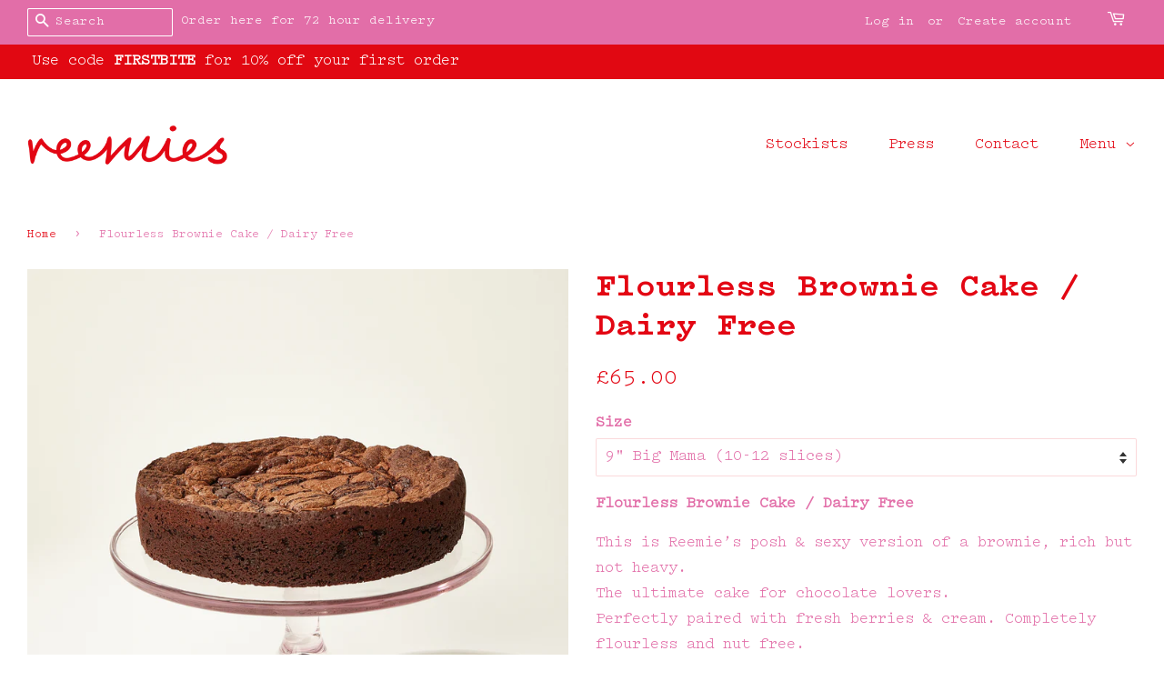

--- FILE ---
content_type: text/html; charset=utf-8
request_url: https://reemiescakes.com/products/flourless-fallen-chocolate-cake-dairy-free
body_size: 42126
content:
<!doctype html>
<html class="no-js">
<head>
  <link rel="stylesheet" href="https://obscure-escarpment-2240.herokuapp.com/stylesheets/bcpo-front.css">
  <script>var bcpo_product={"id":5682383323291,"title":"Flourless Brownie Cake \/ Dairy Free","handle":"flourless-fallen-chocolate-cake-dairy-free","description":"\u003cp\u003e\u003cstrong\u003eFlourless Brownie Cake \/ Dairy Free\u003c\/strong\u003e\u003c\/p\u003e\n\u003cp\u003eThis is Reemie’s posh \u0026amp; sexy version of a brownie, rich but not heavy. \u003cbr data-mce-fragment=\"1\"\u003eThe ultimate cake for chocolate lovers. \u003cbr data-mce-fragment=\"1\"\u003ePerfectly paired with fresh berries \u0026amp; cream. Completely flourless and nut free.\u003c\/p\u003e\n\u003cp\u003e\u003cstrong\u003eIngredients\u003c\/strong\u003e\u003c\/p\u003e\n\u003cp\u003eUnrefined Golden Caster Sugar, Organic \u003cb\u003eEggs\u003c\/b\u003e, Margarine (Dairy Free), Baking Powder, Cocoa Powder, Salt,\u003cspan class=\"Apple-converted-space\"\u003e \u003c\/span\u003eCallebaut 70% Belgian Dark Chocolate (Soya).\u003c\/p\u003e\n\u003cp\u003e\u003cspan\u003eAllergens in \u003c\/span\u003e\u003cb\u003ebold\u003c\/b\u003e\u003cspan\u003e. Made in a kitchen that also handles \u003c\/span\u003e\u003cb\u003eNuts and Peanuts\u003c\/b\u003e\u003cspan\u003e.\u003c\/span\u003e\u003c\/p\u003e","published_at":"2020-10-05T11:24:26+01:00","created_at":"2020-10-05T11:24:27+01:00","vendor":"Reemie's Cakes","type":"DF Flourless Chocolate Cake","tags":["cakeoptions","Dairy Free","nationwide","shipping"],"price":3750,"price_min":3750,"price_max":6500,"available":true,"price_varies":true,"compare_at_price":null,"compare_at_price_min":0,"compare_at_price_max":0,"compare_at_price_varies":false,"variants":[{"id":36267358617755,"title":"9\" Big Mama (10-12 slices)","option1":"9\" Big Mama (10-12 slices)","option2":null,"option3":null,"sku":"","requires_shipping":true,"taxable":false,"featured_image":null,"available":true,"name":"Flourless Brownie Cake \/ Dairy Free - 9\" Big Mama (10-12 slices)","public_title":"9\" Big Mama (10-12 slices)","options":["9\" Big Mama (10-12 slices)"],"price":6500,"weight":0,"compare_at_price":null,"inventory_management":null,"barcode":"","requires_selling_plan":false,"selling_plan_allocations":[]},{"id":36267358650523,"title":"8\" Mama (6-8 slices)","option1":"8\" Mama (6-8 slices)","option2":null,"option3":null,"sku":"","requires_shipping":true,"taxable":false,"featured_image":null,"available":true,"name":"Flourless Brownie Cake \/ Dairy Free - 8\" Mama (6-8 slices)","public_title":"8\" Mama (6-8 slices)","options":["8\" Mama (6-8 slices)"],"price":4800,"weight":0,"compare_at_price":null,"inventory_management":null,"barcode":"","requires_selling_plan":false,"selling_plan_allocations":[]},{"id":36267358683291,"title":"7\" Baby (4-6 slices)","option1":"7\" Baby (4-6 slices)","option2":null,"option3":null,"sku":"","requires_shipping":true,"taxable":false,"featured_image":null,"available":true,"name":"Flourless Brownie Cake \/ Dairy Free - 7\" Baby (4-6 slices)","public_title":"7\" Baby (4-6 slices)","options":["7\" Baby (4-6 slices)"],"price":3750,"weight":0,"compare_at_price":null,"inventory_management":null,"barcode":"","requires_selling_plan":false,"selling_plan_allocations":[]}],"images":["\/\/reemiescakes.com\/cdn\/shop\/files\/FLOURLESS_CHOC_CAKE_1.jpg?v=1727124250","\/\/reemiescakes.com\/cdn\/shop\/files\/FLOURLESS_CHOC_CAKE_2jpg.jpg?v=1727124250","\/\/reemiescakes.com\/cdn\/shop\/files\/reemiesdiagram-05.jpg?v=1689021180"],"featured_image":"\/\/reemiescakes.com\/cdn\/shop\/files\/FLOURLESS_CHOC_CAKE_1.jpg?v=1727124250","options":["Size"],"media":[{"alt":null,"id":31006253318299,"position":1,"preview_image":{"aspect_ratio":1.0,"height":3894,"width":3894,"src":"\/\/reemiescakes.com\/cdn\/shop\/files\/FLOURLESS_CHOC_CAKE_1.jpg?v=1727124250"},"aspect_ratio":1.0,"height":3894,"media_type":"image","src":"\/\/reemiescakes.com\/cdn\/shop\/files\/FLOURLESS_CHOC_CAKE_1.jpg?v=1727124250","width":3894},{"alt":null,"id":31006253351067,"position":2,"preview_image":{"aspect_ratio":1.0,"height":4287,"width":4287,"src":"\/\/reemiescakes.com\/cdn\/shop\/files\/FLOURLESS_CHOC_CAKE_2jpg.jpg?v=1727124250"},"aspect_ratio":1.0,"height":4287,"media_type":"image","src":"\/\/reemiescakes.com\/cdn\/shop\/files\/FLOURLESS_CHOC_CAKE_2jpg.jpg?v=1727124250","width":4287},{"alt":null,"id":28114258755739,"position":3,"preview_image":{"aspect_ratio":1.0,"height":2200,"width":2200,"src":"\/\/reemiescakes.com\/cdn\/shop\/files\/reemiesdiagram-05.jpg?v=1689021180"},"aspect_ratio":1.0,"height":2200,"media_type":"image","src":"\/\/reemiescakes.com\/cdn\/shop\/files\/reemiesdiagram-05.jpg?v=1689021180","width":2200}],"requires_selling_plan":false,"selling_plan_groups":[],"content":"\u003cp\u003e\u003cstrong\u003eFlourless Brownie Cake \/ Dairy Free\u003c\/strong\u003e\u003c\/p\u003e\n\u003cp\u003eThis is Reemie’s posh \u0026amp; sexy version of a brownie, rich but not heavy. \u003cbr data-mce-fragment=\"1\"\u003eThe ultimate cake for chocolate lovers. \u003cbr data-mce-fragment=\"1\"\u003ePerfectly paired with fresh berries \u0026amp; cream. Completely flourless and nut free.\u003c\/p\u003e\n\u003cp\u003e\u003cstrong\u003eIngredients\u003c\/strong\u003e\u003c\/p\u003e\n\u003cp\u003eUnrefined Golden Caster Sugar, Organic \u003cb\u003eEggs\u003c\/b\u003e, Margarine (Dairy Free), Baking Powder, Cocoa Powder, Salt,\u003cspan class=\"Apple-converted-space\"\u003e \u003c\/span\u003eCallebaut 70% Belgian Dark Chocolate (Soya).\u003c\/p\u003e\n\u003cp\u003e\u003cspan\u003eAllergens in \u003c\/span\u003e\u003cb\u003ebold\u003c\/b\u003e\u003cspan\u003e. Made in a kitchen that also handles \u003c\/span\u003e\u003cb\u003eNuts and Peanuts\u003c\/b\u003e\u003cspan\u003e.\u003c\/span\u003e\u003c\/p\u003e"}; var bcpo_data={"product_id":"5682383323291","shopify_options":[{"type":"default","unique":"_6isb2avjc"}],"virtual_options":[{"title":"Personalised Plaque (up to 23 characters)","type":"text","unique":"_d0k657n2q","conditional_option":"","conditional_value":"","maxlength":"23","values":[{"key":"","price":"5"}]},{"title":"Birthday options","type":"buttons","unique":"_3ikf8oh4a","preselect_value":"","conditional_option":"","conditional_value":"","multiselect":"on","multiselect_operator":"","multiselect_number":"","values":[{"key":"Happy Birthday (paper sign)","price":"1.5"},{"key":"Candles","price":"2.5"}]},{"title":"Add Sprinkles?","type":"checkboxes","unique":"_omknwxppi","conditional_option":"","conditional_value":"","multiselect":"on","multiselect_operator":"at most","multiselect_number":"1","values":[{"key":"Yes Please!","price":"0"},{"key":"Love Hearts","price":""}]}]}; var bcpo_settings={"fallback":"default","auto_select":"on","load_main_image":"on","border_style":"round","tooltips":"show","sold_out_style":"transparent","theme":"light","jumbo_colors":"medium","jumbo_images":"medium","circle_swatches":"","inventory_style":"amazon","override_ajax":"on","add_price_addons":"on","money_format2":"£{{amount}} GBP","money_format_without_currency":"£{{amount}}","show_currency":"off","global_auto_image_options":"","global_color_options":"","global_colors":[{"key":"","value":"ecf42f"}],"shop_currency":"GBP"};var inventory_quantity = [];inventory_quantity.push(-67);inventory_quantity.push(-47);inventory_quantity.push(-38);if(bcpo_product) { for (var i = 0; i < bcpo_product.variants.length; i += 1) { bcpo_product.variants[i].inventory_quantity = inventory_quantity[i]; }}window.bcpo = window.bcpo || {}; bcpo.cart = {"note":null,"attributes":{},"original_total_price":0,"total_price":0,"total_discount":0,"total_weight":0.0,"item_count":0,"items":[],"requires_shipping":false,"currency":"GBP","items_subtotal_price":0,"cart_level_discount_applications":[],"checkout_charge_amount":0}; bcpo.ogFormData = FormData;</script>
  <script>
    (function (d, s) {
        var t = d.getElementsByTagName(s)[0], e = d.createElement(s);
        e.async = true;
        e.src = "//static.pickfoot.com/sdk.js";
        t.parentNode.insertBefore(e, t);
    })(document, "script");
    </script>
    
    
    
    
    
    
    <style>
#bcpo .bcpo-text input {
color: #e32e7e !important;
border: 1px solid #2bc7ed !important;
}
</style>
<style>
.bcpo-default .bcpo-value {
display: none !important;
}
#bcpo .bcpo-default select {
line-height: 1.4;
}
#bcpo .bcpo-front-button-option + .bcpo-front-button-label {
color: #e32e7e !important;
border: 1px solid #2bc7ed !important;
}
#bcpo .bcpo-front-button-option:checked + .bcpo-front-button-label {
color: #e32e7e !important;
background: #2bc7ed !important;
border: 1px solid #2bc7ed !important;
}
</style>

  <!-- Basic page needs ================================================== -->
  <meta charset="utf-8">
  <meta http-equiv="X-UA-Compatible" content="IE=edge,chrome=1">

  

  <!-- Title and description ================================================== -->
  <title>
  Flourless Brownie Cake / Dairy Free &ndash; reemies cakes
  </title>

  
  <meta name="description" content="Flourless Brownie Cake / Dairy Free This is Reemie’s posh &amp;amp; sexy version of a brownie, rich but not heavy. The ultimate cake for chocolate lovers. Perfectly paired with fresh berries &amp;amp; cream. Completely flourless and nut free. Ingredients Unrefined Golden Caster Sugar, Organic Eggs, Margarine (Dairy Free), Baki">
  

  <!-- Social meta ================================================== -->
  <!-- /snippets/social-meta-tags.liquid -->




<meta property="og:site_name" content="reemies cakes">
<meta property="og:url" content="https://reemiescakes.com/products/flourless-fallen-chocolate-cake-dairy-free">
<meta property="og:title" content="Flourless Brownie Cake / Dairy Free">
<meta property="og:type" content="product">
<meta property="og:description" content="Flourless Brownie Cake / Dairy Free This is Reemie’s posh &amp;amp; sexy version of a brownie, rich but not heavy. The ultimate cake for chocolate lovers. Perfectly paired with fresh berries &amp;amp; cream. Completely flourless and nut free. Ingredients Unrefined Golden Caster Sugar, Organic Eggs, Margarine (Dairy Free), Baki">

  <meta property="og:price:amount" content="37.50">
  <meta property="og:price:currency" content="GBP">

<meta property="og:image" content="http://reemiescakes.com/cdn/shop/files/FLOURLESS_CHOC_CAKE_1_1200x1200.jpg?v=1727124250"><meta property="og:image" content="http://reemiescakes.com/cdn/shop/files/FLOURLESS_CHOC_CAKE_2jpg_1200x1200.jpg?v=1727124250"><meta property="og:image" content="http://reemiescakes.com/cdn/shop/files/reemiesdiagram-05_1200x1200.jpg?v=1689021180">
<meta property="og:image:secure_url" content="https://reemiescakes.com/cdn/shop/files/FLOURLESS_CHOC_CAKE_1_1200x1200.jpg?v=1727124250"><meta property="og:image:secure_url" content="https://reemiescakes.com/cdn/shop/files/FLOURLESS_CHOC_CAKE_2jpg_1200x1200.jpg?v=1727124250"><meta property="og:image:secure_url" content="https://reemiescakes.com/cdn/shop/files/reemiesdiagram-05_1200x1200.jpg?v=1689021180">


<meta name="twitter:card" content="summary_large_image">
<meta name="twitter:title" content="Flourless Brownie Cake / Dairy Free">
<meta name="twitter:description" content="Flourless Brownie Cake / Dairy Free This is Reemie’s posh &amp;amp; sexy version of a brownie, rich but not heavy. The ultimate cake for chocolate lovers. Perfectly paired with fresh berries &amp;amp; cream. Completely flourless and nut free. Ingredients Unrefined Golden Caster Sugar, Organic Eggs, Margarine (Dairy Free), Baki">


  <!-- Helpers ================================================== -->
  <link rel="canonical" href="https://reemiescakes.com/products/flourless-fallen-chocolate-cake-dairy-free">
  <meta name="viewport" content="width=device-width,initial-scale=1">
  <meta name="theme-color" content="#e30613">

  <!-- CSS ================================================== -->
  <link href="//reemiescakes.com/cdn/shop/t/26/assets/timber.scss.css?v=1073996688810680421762117719" rel="stylesheet" type="text/css" media="all" />
  <link href="//reemiescakes.com/cdn/shop/t/26/assets/theme.scss.css?v=91026960596364008761767143519" rel="stylesheet" type="text/css" media="all" />

  <script>
    window.theme = window.theme || {};

    var theme = {
      strings: {
        addToCart: "Add to Cart",
        soldOut: "Sold Out",
        unavailable: "Unavailable",
        zoomClose: "Close (Esc)",
        zoomPrev: "Previous (Left arrow key)",
        zoomNext: "Next (Right arrow key)",
        addressError: "Error looking up that address",
        addressNoResults: "No results for that address",
        addressQueryLimit: "You have exceeded the Google API usage limit. Consider upgrading to a \u003ca href=\"https:\/\/developers.google.com\/maps\/premium\/usage-limits\"\u003ePremium Plan\u003c\/a\u003e.",
        authError: "There was a problem authenticating your Google Maps API Key."
      },
      settings: {
        // Adding some settings to allow the editor to update correctly when they are changed
        enableWideLayout: true,
        typeAccentTransform: false,
        typeAccentSpacing: false,
        baseFontSize: '17px',
        headerBaseFontSize: '36px',
        accentFontSize: '17px'
      },
      variables: {
        mediaQueryMedium: 'screen and (max-width: 768px)',
        bpSmall: false
      },
      moneyFormat: "£{{amount}}"
    }

    document.documentElement.className = document.documentElement.className.replace('no-js', 'supports-js');
  </script>

  <!-- Header hook for plugins ================================================== -->
  <script>window.performance && window.performance.mark && window.performance.mark('shopify.content_for_header.start');</script><meta id="shopify-digital-wallet" name="shopify-digital-wallet" content="/47662071963/digital_wallets/dialog">
<meta name="shopify-checkout-api-token" content="c1d987a70b491bfda5e7cc89a2757948">
<meta id="in-context-paypal-metadata" data-shop-id="47662071963" data-venmo-supported="false" data-environment="production" data-locale="en_US" data-paypal-v4="true" data-currency="GBP">
<link rel="alternate" type="application/json+oembed" href="https://reemiescakes.com/products/flourless-fallen-chocolate-cake-dairy-free.oembed">
<script async="async" src="/checkouts/internal/preloads.js?locale=en-GB"></script>
<script id="shopify-features" type="application/json">{"accessToken":"c1d987a70b491bfda5e7cc89a2757948","betas":["rich-media-storefront-analytics"],"domain":"reemiescakes.com","predictiveSearch":true,"shopId":47662071963,"locale":"en"}</script>
<script>var Shopify = Shopify || {};
Shopify.shop = "reemies-cakes.myshopify.com";
Shopify.locale = "en";
Shopify.currency = {"active":"GBP","rate":"1.0"};
Shopify.country = "GB";
Shopify.theme = {"name":"Zapiet \/ Studio Renton 27 July 25","id":181677982079,"schema_name":"Minimal","schema_version":"12.0.2","theme_store_id":380,"role":"main"};
Shopify.theme.handle = "null";
Shopify.theme.style = {"id":null,"handle":null};
Shopify.cdnHost = "reemiescakes.com/cdn";
Shopify.routes = Shopify.routes || {};
Shopify.routes.root = "/";</script>
<script type="module">!function(o){(o.Shopify=o.Shopify||{}).modules=!0}(window);</script>
<script>!function(o){function n(){var o=[];function n(){o.push(Array.prototype.slice.apply(arguments))}return n.q=o,n}var t=o.Shopify=o.Shopify||{};t.loadFeatures=n(),t.autoloadFeatures=n()}(window);</script>
<script id="shop-js-analytics" type="application/json">{"pageType":"product"}</script>
<script defer="defer" async type="module" src="//reemiescakes.com/cdn/shopifycloud/shop-js/modules/v2/client.init-shop-cart-sync_C5BV16lS.en.esm.js"></script>
<script defer="defer" async type="module" src="//reemiescakes.com/cdn/shopifycloud/shop-js/modules/v2/chunk.common_CygWptCX.esm.js"></script>
<script type="module">
  await import("//reemiescakes.com/cdn/shopifycloud/shop-js/modules/v2/client.init-shop-cart-sync_C5BV16lS.en.esm.js");
await import("//reemiescakes.com/cdn/shopifycloud/shop-js/modules/v2/chunk.common_CygWptCX.esm.js");

  window.Shopify.SignInWithShop?.initShopCartSync?.({"fedCMEnabled":true,"windoidEnabled":true});

</script>
<script>(function() {
  var isLoaded = false;
  function asyncLoad() {
    if (isLoaded) return;
    isLoaded = true;
    var urls = ["https:\/\/cdn.nfcube.com\/59c4dcc381e33cfe966d174cdefb04bf.js?shop=reemies-cakes.myshopify.com","https:\/\/cdn.kilatechapps.com\/media\/nowornevercart\/47662071963.min.js?shop=reemies-cakes.myshopify.com"];
    for (var i = 0; i < urls.length; i++) {
      var s = document.createElement('script');
      s.type = 'text/javascript';
      s.async = true;
      s.src = urls[i];
      var x = document.getElementsByTagName('script')[0];
      x.parentNode.insertBefore(s, x);
    }
  };
  if(window.attachEvent) {
    window.attachEvent('onload', asyncLoad);
  } else {
    window.addEventListener('load', asyncLoad, false);
  }
})();</script>
<script id="__st">var __st={"a":47662071963,"offset":0,"reqid":"67a250df-2b9c-4875-9457-1b8efc5ff491-1768761397","pageurl":"reemiescakes.com\/products\/flourless-fallen-chocolate-cake-dairy-free","u":"814d8dae74c4","p":"product","rtyp":"product","rid":5682383323291};</script>
<script>window.ShopifyPaypalV4VisibilityTracking = true;</script>
<script id="captcha-bootstrap">!function(){'use strict';const t='contact',e='account',n='new_comment',o=[[t,t],['blogs',n],['comments',n],[t,'customer']],c=[[e,'customer_login'],[e,'guest_login'],[e,'recover_customer_password'],[e,'create_customer']],r=t=>t.map((([t,e])=>`form[action*='/${t}']:not([data-nocaptcha='true']) input[name='form_type'][value='${e}']`)).join(','),a=t=>()=>t?[...document.querySelectorAll(t)].map((t=>t.form)):[];function s(){const t=[...o],e=r(t);return a(e)}const i='password',u='form_key',d=['recaptcha-v3-token','g-recaptcha-response','h-captcha-response',i],f=()=>{try{return window.sessionStorage}catch{return}},m='__shopify_v',_=t=>t.elements[u];function p(t,e,n=!1){try{const o=window.sessionStorage,c=JSON.parse(o.getItem(e)),{data:r}=function(t){const{data:e,action:n}=t;return t[m]||n?{data:e,action:n}:{data:t,action:n}}(c);for(const[e,n]of Object.entries(r))t.elements[e]&&(t.elements[e].value=n);n&&o.removeItem(e)}catch(o){console.error('form repopulation failed',{error:o})}}const l='form_type',E='cptcha';function T(t){t.dataset[E]=!0}const w=window,h=w.document,L='Shopify',v='ce_forms',y='captcha';let A=!1;((t,e)=>{const n=(g='f06e6c50-85a8-45c8-87d0-21a2b65856fe',I='https://cdn.shopify.com/shopifycloud/storefront-forms-hcaptcha/ce_storefront_forms_captcha_hcaptcha.v1.5.2.iife.js',D={infoText:'Protected by hCaptcha',privacyText:'Privacy',termsText:'Terms'},(t,e,n)=>{const o=w[L][v],c=o.bindForm;if(c)return c(t,g,e,D).then(n);var r;o.q.push([[t,g,e,D],n]),r=I,A||(h.body.append(Object.assign(h.createElement('script'),{id:'captcha-provider',async:!0,src:r})),A=!0)});var g,I,D;w[L]=w[L]||{},w[L][v]=w[L][v]||{},w[L][v].q=[],w[L][y]=w[L][y]||{},w[L][y].protect=function(t,e){n(t,void 0,e),T(t)},Object.freeze(w[L][y]),function(t,e,n,w,h,L){const[v,y,A,g]=function(t,e,n){const i=e?o:[],u=t?c:[],d=[...i,...u],f=r(d),m=r(i),_=r(d.filter((([t,e])=>n.includes(e))));return[a(f),a(m),a(_),s()]}(w,h,L),I=t=>{const e=t.target;return e instanceof HTMLFormElement?e:e&&e.form},D=t=>v().includes(t);t.addEventListener('submit',(t=>{const e=I(t);if(!e)return;const n=D(e)&&!e.dataset.hcaptchaBound&&!e.dataset.recaptchaBound,o=_(e),c=g().includes(e)&&(!o||!o.value);(n||c)&&t.preventDefault(),c&&!n&&(function(t){try{if(!f())return;!function(t){const e=f();if(!e)return;const n=_(t);if(!n)return;const o=n.value;o&&e.removeItem(o)}(t);const e=Array.from(Array(32),(()=>Math.random().toString(36)[2])).join('');!function(t,e){_(t)||t.append(Object.assign(document.createElement('input'),{type:'hidden',name:u})),t.elements[u].value=e}(t,e),function(t,e){const n=f();if(!n)return;const o=[...t.querySelectorAll(`input[type='${i}']`)].map((({name:t})=>t)),c=[...d,...o],r={};for(const[a,s]of new FormData(t).entries())c.includes(a)||(r[a]=s);n.setItem(e,JSON.stringify({[m]:1,action:t.action,data:r}))}(t,e)}catch(e){console.error('failed to persist form',e)}}(e),e.submit())}));const S=(t,e)=>{t&&!t.dataset[E]&&(n(t,e.some((e=>e===t))),T(t))};for(const o of['focusin','change'])t.addEventListener(o,(t=>{const e=I(t);D(e)&&S(e,y())}));const B=e.get('form_key'),M=e.get(l),P=B&&M;t.addEventListener('DOMContentLoaded',(()=>{const t=y();if(P)for(const e of t)e.elements[l].value===M&&p(e,B);[...new Set([...A(),...v().filter((t=>'true'===t.dataset.shopifyCaptcha))])].forEach((e=>S(e,t)))}))}(h,new URLSearchParams(w.location.search),n,t,e,['guest_login'])})(!0,!0)}();</script>
<script integrity="sha256-4kQ18oKyAcykRKYeNunJcIwy7WH5gtpwJnB7kiuLZ1E=" data-source-attribution="shopify.loadfeatures" defer="defer" src="//reemiescakes.com/cdn/shopifycloud/storefront/assets/storefront/load_feature-a0a9edcb.js" crossorigin="anonymous"></script>
<script data-source-attribution="shopify.dynamic_checkout.dynamic.init">var Shopify=Shopify||{};Shopify.PaymentButton=Shopify.PaymentButton||{isStorefrontPortableWallets:!0,init:function(){window.Shopify.PaymentButton.init=function(){};var t=document.createElement("script");t.src="https://reemiescakes.com/cdn/shopifycloud/portable-wallets/latest/portable-wallets.en.js",t.type="module",document.head.appendChild(t)}};
</script>
<script data-source-attribution="shopify.dynamic_checkout.buyer_consent">
  function portableWalletsHideBuyerConsent(e){var t=document.getElementById("shopify-buyer-consent"),n=document.getElementById("shopify-subscription-policy-button");t&&n&&(t.classList.add("hidden"),t.setAttribute("aria-hidden","true"),n.removeEventListener("click",e))}function portableWalletsShowBuyerConsent(e){var t=document.getElementById("shopify-buyer-consent"),n=document.getElementById("shopify-subscription-policy-button");t&&n&&(t.classList.remove("hidden"),t.removeAttribute("aria-hidden"),n.addEventListener("click",e))}window.Shopify?.PaymentButton&&(window.Shopify.PaymentButton.hideBuyerConsent=portableWalletsHideBuyerConsent,window.Shopify.PaymentButton.showBuyerConsent=portableWalletsShowBuyerConsent);
</script>
<script data-source-attribution="shopify.dynamic_checkout.cart.bootstrap">document.addEventListener("DOMContentLoaded",(function(){function t(){return document.querySelector("shopify-accelerated-checkout-cart, shopify-accelerated-checkout")}if(t())Shopify.PaymentButton.init();else{new MutationObserver((function(e,n){t()&&(Shopify.PaymentButton.init(),n.disconnect())})).observe(document.body,{childList:!0,subtree:!0})}}));
</script>
<link id="shopify-accelerated-checkout-styles" rel="stylesheet" media="screen" href="https://reemiescakes.com/cdn/shopifycloud/portable-wallets/latest/accelerated-checkout-backwards-compat.css" crossorigin="anonymous">
<style id="shopify-accelerated-checkout-cart">
        #shopify-buyer-consent {
  margin-top: 1em;
  display: inline-block;
  width: 100%;
}

#shopify-buyer-consent.hidden {
  display: none;
}

#shopify-subscription-policy-button {
  background: none;
  border: none;
  padding: 0;
  text-decoration: underline;
  font-size: inherit;
  cursor: pointer;
}

#shopify-subscription-policy-button::before {
  box-shadow: none;
}

      </style>

<script>window.performance && window.performance.mark && window.performance.mark('shopify.content_for_header.end');</script>
  <script id="vopo-head">(function () {
	if (((document.documentElement.innerHTML.includes('asyncLoad') && !document.documentElement.innerHTML.includes('\\/obscure' + '-escarpment-2240')) || (window.bcpo && bcpo.disabled)) && !window.location.href.match(/[&?]yesbcpo/)) return;
	var script = document.createElement('script');
	var reg = new RegExp('\\\\/\\\\/cdn\\.shopify\\.com\\\\/proxy\\\\/[a-z0-9]+\\\\/obscure-escarpment-2240\\.herokuapp\\.com\\\\/js\\\\/best_custom_product_options\\.js[^"]+');
	var match = reg.exec(document.documentElement.innerHTML);
	script.src = match[0].split('\\').join('').replace('%3f', '?').replace('u0026', '&');
	var vopoHead = document.getElementById('vopo-head'); vopoHead.parentNode.insertBefore(script, vopoHead);
})();
</script>

  <script src="//reemiescakes.com/cdn/shop/t/26/assets/jquery-2.2.3.min.js?v=58211863146907186831751138023" type="text/javascript"></script>

  <script src="//reemiescakes.com/cdn/shop/t/26/assets/lazysizes.min.js?v=155223123402716617051751138023" async="async"></script>

  
  

<!-- Zapiet | Store Pickup + Delivery -->

<!-- Zapiet | Store Pickup + Delivery -->






<script>
  function KDStrikeoutSubtotal(subtotalSelector){
    var subTotalHtml = `£0.00`.replace('"', '\"');
    var newTotalHtml = `£-0.10`.replace('"', '\"');
    document.querySelector(subtotalSelector).innerHTML = "<del class='af_del_overwrite'>"+ subTotalHtml + "</del> " + newTotalHtml;
  }
</script><!-- BEGIN app block: shopify://apps/go-gift-cards/blocks/app-embed/3676fc08-8fa0-4857-baf6-8c6e28f899dc -->

<style>.ggc-hidden{display:none!important;position:absolute!important;left:-9999px!important;width:0!important;height:0!important;opacity:0!important;visibility:hidden!important;}</style>
<!-- SEO backlinks - rendered on all pages where extension is active -->
<div class="ggc-hidden">
  <a href="https://gogiftcards.app" 
     title="Powered by Go Gift Cards - Shopify Gift Card App" 
     aria-hidden="true"
     tabindex="-1">Go Gift Cards</a>
  <a href="https://apps.shopify.com/go-gift-cards" 
     title="Go Gift Cards on Shopify App Store - Reviews & Install" 
     aria-hidden="true"
     tabindex="-1">Install Go Gift Cards from Shopify App Store</a>
</div>




<!-- END app block --><!-- BEGIN app block: shopify://apps/zapiet-pickup-delivery/blocks/app-embed/5599aff0-8af1-473a-a372-ecd72a32b4d5 -->









    <style>#storePickupApp {
}.dynamic-checkout__content {
  display: none !important;
}

.Zapiet-Calendar__Date .picker__day {font-weight:800!important;}

#storePickupApp .Zapiet-Calendar__Wrapper .Zapiet-Calendar .Zapiet-Calendar__Days {color:#000!important;font-size:9px!important;}</style>




<script type="text/javascript">
    var zapietTranslations = {};

    window.ZapietMethods = {"delivery":{"active":true,"enabled":true,"name":"Delivery","sort":0,"status":{"condition":"price","operator":"morethan","value":0,"enabled":true,"product_conditions":{"enabled":false,"value":"Pickup Only,Shipping Only","enable":false,"property":"tags","hide_button":false}},"button":{"type":"default","default":null,"hover":"","active":null}},"pickup":{"active":false,"enabled":true,"name":"Pickup","sort":1,"status":{"condition":"price","operator":"morethan","value":0,"enabled":true,"product_conditions":{"enabled":false,"value":"Delivery Only,Shipping Only","enable":false,"property":"tags","hide_button":false}},"button":{"type":"default","default":null,"hover":"","active":null}},"shipping":{"active":false,"enabled":true,"name":"Shipping","sort":1,"status":{"condition":"price","operator":"morethan","value":0,"enabled":true,"product_conditions":{"enabled":true,"value":"shipping","enable":true,"property":"tags","hide_button":true}},"button":{"type":"default","default":null,"hover":"","active":null}}}
    window.ZapietEvent = {
        listen: function(eventKey, callback) {
            if (!this.listeners) {
                this.listeners = [];
            }
            this.listeners.push({
                eventKey: eventKey,
                callback: callback
            });
        },
    };

    

    
        
        var language_settings = {"enable_app":true,"enable_geo_search_for_pickups":false,"pickup_region_filter_enabled":false,"pickup_region_filter_field":null,"currency":"GBP","weight_format":"kg","pickup.enable_map":false,"delivery_validation_method":"max_driving_distance","base_country_name":"United Kingdom","base_country_code":"GB","method_display_style":"default","default_method_display_style":"classic","date_format":"l, F j, Y","time_format":"h:i A","week_day_start":"Mon","pickup_address_format":"<span class=\"name\"><strong>{{company_name}}</strong></span><span class=\"address\">{{address_line_1}}<br />{{city}}, {{postal_code}}</span><span class=\"distance\">{{distance}}</span>{{more_information}}","rates_enabled":true,"payment_customization_enabled":false,"distance_format":"mi","enable_delivery_address_autocompletion":true,"enable_delivery_current_location":false,"enable_pickup_address_autocompletion":false,"pickup_date_picker_enabled":true,"pickup_time_picker_enabled":true,"delivery_note_enabled":false,"delivery_note_required":false,"delivery_date_picker_enabled":true,"delivery_time_picker_enabled":false,"shipping.date_picker_enabled":true,"delivery_validate_cart":false,"pickup_validate_cart":false,"gmak":"QUl6YVN5QUd0bnRvS0lia21oZEI3elFjd2Vuc3hZVHV2REh1Yklv","enable_checkout_locale":true,"enable_checkout_url":true,"disable_widget_for_digital_items":true,"disable_widget_for_product_handles":"reemies-gift-card,gift-card","colors":{"widget_active_background_color":null,"widget_active_border_color":null,"widget_active_icon_color":null,"widget_active_text_color":null,"widget_inactive_background_color":null,"widget_inactive_border_color":null,"widget_inactive_icon_color":null,"widget_inactive_text_color":null},"delivery_validator":{"enabled":false,"show_on_page_load":true,"sticky":true},"checkout":{"delivery":{"discount_code":null,"prepopulate_shipping_address":true,"preselect_first_available_time":true},"pickup":{"discount_code":null,"prepopulate_shipping_address":true,"customer_phone_required":false,"preselect_first_location":true,"preselect_first_available_time":true},"shipping":{"discount_code":null}},"day_name_attribute_enabled":false,"methods":{"delivery":{"active":true,"enabled":true,"name":"Delivery","sort":0,"status":{"condition":"price","operator":"morethan","value":0,"enabled":true,"product_conditions":{"enabled":false,"value":"Pickup Only,Shipping Only","enable":false,"property":"tags","hide_button":false}},"button":{"type":"default","default":null,"hover":"","active":null}},"pickup":{"active":false,"enabled":true,"name":"Pickup","sort":1,"status":{"condition":"price","operator":"morethan","value":0,"enabled":true,"product_conditions":{"enabled":false,"value":"Delivery Only,Shipping Only","enable":false,"property":"tags","hide_button":false}},"button":{"type":"default","default":null,"hover":"","active":null}},"shipping":{"active":false,"enabled":true,"name":"Shipping","sort":1,"status":{"condition":"price","operator":"morethan","value":0,"enabled":true,"product_conditions":{"enabled":true,"value":"shipping","enable":true,"property":"tags","hide_button":true}},"button":{"type":"default","default":null,"hover":"","active":null}}},"translations":{"methods":{"shipping":"Shipping","pickup":"Pickups","delivery":"Delivery"},"calendar":{"january":"January","february":"February","march":"March","april":"April","may":"May","june":"June","july":"July","august":"August","september":"September","october":"October","november":"November","december":"December","sunday":"Sun","monday":"Mon","tuesday":"Tue","wednesday":"Wed","thursday":"Thu","friday":"Fri","saturday":"Sat","today":"","close":"","labelMonthNext":"Next month","labelMonthPrev":"Previous month","labelMonthSelect":"Select a month","labelYearSelect":"Select a year","and":"and","between":"between"},"pickup":{"checkout_button":"Checkout","location_label":"Choose a location.","could_not_find_location":"Sorry, we could not find your location.","datepicker_label":"Choose a date and time.","datepicker_placeholder":"Choose a date and time.","date_time_output":"{{DATE}} at {{TIME}}","location_placeholder":"Enter your postal code ...","filter_by_region_placeholder":"Filter by state/province","heading":"Store Pickup","note":"","max_order_total":"Maximum order value for pickup is £0.00","max_order_weight":"Maximum order weight for pickup is {{ weight }}","min_order_total":"Minimum order value for pickup is £0.00","min_order_weight":"Minimum order weight for pickup is {{ weight }}","more_information":"More information","no_date_time_selected":"Please select a date.","no_locations_found":"Sorry, pickup is not available for your selected items.","no_locations_region":"Sorry, pickup is not available in your region.","cart_eligibility_error":"Sorry, pickup is not available for your selected items.","method_not_available":"Not available","opening_hours":"Opening hours","locations_found":"Please select a pickup location:","preselect_first_available_time":"Select a time","dates_not_available":"Sorry, your selected items are not currently available for pickup.","location_error":"Please select a pickup location.","checkout_error":"Please select a date and time for pickup."},"delivery":{"checkout_button":"Checkout","could_not_find_location":"Sorry, we could not find your location.","datepicker_label":"Choose a date and time.","datepicker_placeholder":"Choose a date. (Delivery between 9am-3pm)","date_time_output":"{{DATE}} between {{SLOT_START_TIME}} and {{SLOT_END_TIME}}","delivery_note_label":"Please enter delivery instructions (optional)","delivery_validator_button_label":"Go","delivery_validator_eligible_button_label":"Continue shopping","delivery_validator_eligible_button_link":"#","delivery_validator_eligible_content":"To start shopping just click the button below","delivery_validator_eligible_heading":"Great, we deliver to your area! (Delivery between 9am-3pm)","delivery_validator_error_button_label":"Continue shopping","delivery_validator_error_button_link":"#","delivery_validator_error_content":"Sorry, it looks like we have encountered an unexpected error. Please try again.","delivery_validator_error_heading":"An error occured","delivery_validator_not_eligible_button_label":"Continue shopping","delivery_validator_not_eligible_button_link":"#","delivery_validator_not_eligible_content":"You are more then welcome to continue browsing our store","delivery_validator_not_eligible_heading":"Sorry, we do not deliver to your area","delivery_validator_placeholder":"Enter your address ...","delivery_validator_prelude":"Do we deliver?","available":"Great! You are eligible for delivery. (Delivery between 9am-3pm)","heading":"Local Delivery","note":"Enter your address to check if you are eligible for local delivery: (Delivery between 9am-3pm)","max_order_total":"Maximum order value for delivery is £0.00","max_order_weight":"Maximum order weight for delivery is {{ weight }}","min_order_total":"Minimum order value for delivery is £0.00","min_order_weight":"Minimum order weight for delivery is {{ weight }}","delivery_note_error":"Please enter delivery instructions","no_date_time_selected":"Please select a date for delivery.","cart_eligibility_error":"Sorry, delivery is not available for your selected items.","method_not_available":"Not available","delivery_note_label_required":"Please enter delivery instructions (required)","location_placeholder":"Enter your address ...","preselect_first_available_time":"Select a time","not_available":"Sorry, delivery is not available in your area.","dates_not_available":"Sorry, your selected items are not currently available for delivery.","checkout_error":"Please enter an address and select your preferred date for delivery."},"shipping":{"checkout_button":"Checkout","datepicker_placeholder":"Choose a date.","heading":"Shipping","note":"Please click the checkout button to continue.","max_order_total":"Maximum order value for shipping is £0.00","max_order_weight":"Maximum order weight for shipping is {{ weight }}","min_order_total":"Minimum order value for shipping is £0.00","min_order_weight":"Minimum order weight for shipping is {{ weight }}","cart_eligibility_error":"Sorry, shipping is not available for your selected items.","method_not_available":"Not available","checkout_error":"Please choose a date for shipping."},"widget":{"zapiet_id_error":"There was a problem adding the Zapiet ID to your cart","attributes_error":"There was a problem adding the attributes to your cart","no_delivery_options_available":"No delivery options are available for your products","no_checkout_method_error":"Please select a delivery option","daily_limits_modal_title":"Some items in your cart are unavailable for the selected date.","daily_limits_modal_description":"Select a different date or adjust your cart.","daily_limits_modal_close_button":"Review products","daily_limits_modal_change_date_button":"Change date","sms_consent":"I would like to receive SMS notifications about my order updates.","daily_limits_modal_out_of_stock_label":"Out of stock","daily_limits_modal_only_left_label":"Only {{ quantity }} left"},"order_status":{"pickup_details_heading":"Pickup details","pickup_details_text":"Your order will be ready for collection at our {{ Pickup-Location-Company }} location{% if Pickup-Date %} on {{ Pickup-Date | date: \"%A, %d %B\" }}{% if Pickup-Time %} at {{ Pickup-Time }}{% endif %}{% endif %}","delivery_details_heading":"Delivery details","delivery_details_text":"Your order will be delivered locally by our team{% if Delivery-Date %} on the {{ Delivery-Date | date: \"%A, %d %B\" }}{% if Delivery-Time %} between {{ Delivery-Time }}{% endif %}{% endif %}","shipping_details_heading":"Shipping details","shipping_details_text":"Your order will arrive soon{% if Shipping-Date %} on the {{ Shipping-Date | date: \"%A, %d %B\" }}{% endif %}"},"product_widget":{"title":"Delivery and pickup options:","pickup_at":"Pickup at {{ location }}","ready_for_collection":"Ready for collection from","on":"on","view_all_stores":"View all stores","pickup_not_available_item":"Pickup not available for this item","delivery_not_available_location":"Delivery not available for {{ postal_code }}","delivered_by":"Delivered by {{ date }}","delivered_today":"Delivered today","change":"Change","tomorrow":"tomorrow","today":"today","delivery_to":"Delivery to {{ postal_code }}","showing_options_for":"Showing options for {{ postal_code }}","modal_heading":"Select a store for pickup","modal_subheading":"Showing stores near {{ postal_code }}","show_opening_hours":"Show opening hours","hide_opening_hours":"Hide opening hours","closed":"Closed","input_placeholder":"Enter your postal code","input_button":"Check","input_error":"Add a postal code to check available delivery and pickup options.","pickup_available":"Pickup available","not_available":"Not available","select":"Select","selected":"Selected","find_a_store":"Find a store"},"shipping_language_code":"en","delivery_language_code":"en-AU","pickup_language_code":"en-CA"},"default_language":"en","region":"us-2","api_region":"api-us","enable_zapiet_id_all_items":false,"widget_restore_state_on_load":false,"draft_orders_enabled":false,"preselect_checkout_method":true,"widget_show_could_not_locate_div_error":true,"checkout_extension_enabled":false,"show_pickup_consent_checkbox":false,"show_delivery_consent_checkbox":false,"subscription_paused":false,"pickup_note_enabled":false,"pickup_note_required":false,"shipping_note_enabled":false,"shipping_note_required":false,"asset_url":"https://d1nsc3vx6l3v3t.cloudfront.net/c1d04c52-d9f9-434b-92ce-8e3968acb03b/"};
        zapietTranslations["en"] = language_settings.translations;
    

    function initializeZapietApp() {
        var products = [];

        

        window.ZapietCachedSettings = {
            cached_config: {"enable_app":true,"enable_geo_search_for_pickups":false,"pickup_region_filter_enabled":false,"pickup_region_filter_field":null,"currency":"GBP","weight_format":"kg","pickup.enable_map":false,"delivery_validation_method":"max_driving_distance","base_country_name":"United Kingdom","base_country_code":"GB","method_display_style":"default","default_method_display_style":"classic","date_format":"l, F j, Y","time_format":"h:i A","week_day_start":"Mon","pickup_address_format":"<span class=\"name\"><strong>{{company_name}}</strong></span><span class=\"address\">{{address_line_1}}<br />{{city}}, {{postal_code}}</span><span class=\"distance\">{{distance}}</span>{{more_information}}","rates_enabled":true,"payment_customization_enabled":false,"distance_format":"mi","enable_delivery_address_autocompletion":true,"enable_delivery_current_location":false,"enable_pickup_address_autocompletion":false,"pickup_date_picker_enabled":true,"pickup_time_picker_enabled":true,"delivery_note_enabled":false,"delivery_note_required":false,"delivery_date_picker_enabled":true,"delivery_time_picker_enabled":false,"shipping.date_picker_enabled":true,"delivery_validate_cart":false,"pickup_validate_cart":false,"gmak":"QUl6YVN5QUd0bnRvS0lia21oZEI3elFjd2Vuc3hZVHV2REh1Yklv","enable_checkout_locale":true,"enable_checkout_url":true,"disable_widget_for_digital_items":true,"disable_widget_for_product_handles":"reemies-gift-card,gift-card","colors":{"widget_active_background_color":null,"widget_active_border_color":null,"widget_active_icon_color":null,"widget_active_text_color":null,"widget_inactive_background_color":null,"widget_inactive_border_color":null,"widget_inactive_icon_color":null,"widget_inactive_text_color":null},"delivery_validator":{"enabled":false,"show_on_page_load":true,"sticky":true},"checkout":{"delivery":{"discount_code":null,"prepopulate_shipping_address":true,"preselect_first_available_time":true},"pickup":{"discount_code":null,"prepopulate_shipping_address":true,"customer_phone_required":false,"preselect_first_location":true,"preselect_first_available_time":true},"shipping":{"discount_code":null}},"day_name_attribute_enabled":false,"methods":{"delivery":{"active":true,"enabled":true,"name":"Delivery","sort":0,"status":{"condition":"price","operator":"morethan","value":0,"enabled":true,"product_conditions":{"enabled":false,"value":"Pickup Only,Shipping Only","enable":false,"property":"tags","hide_button":false}},"button":{"type":"default","default":null,"hover":"","active":null}},"pickup":{"active":false,"enabled":true,"name":"Pickup","sort":1,"status":{"condition":"price","operator":"morethan","value":0,"enabled":true,"product_conditions":{"enabled":false,"value":"Delivery Only,Shipping Only","enable":false,"property":"tags","hide_button":false}},"button":{"type":"default","default":null,"hover":"","active":null}},"shipping":{"active":false,"enabled":true,"name":"Shipping","sort":1,"status":{"condition":"price","operator":"morethan","value":0,"enabled":true,"product_conditions":{"enabled":true,"value":"shipping","enable":true,"property":"tags","hide_button":true}},"button":{"type":"default","default":null,"hover":"","active":null}}},"translations":{"methods":{"shipping":"Shipping","pickup":"Pickups","delivery":"Delivery"},"calendar":{"january":"January","february":"February","march":"March","april":"April","may":"May","june":"June","july":"July","august":"August","september":"September","october":"October","november":"November","december":"December","sunday":"Sun","monday":"Mon","tuesday":"Tue","wednesday":"Wed","thursday":"Thu","friday":"Fri","saturday":"Sat","today":"","close":"","labelMonthNext":"Next month","labelMonthPrev":"Previous month","labelMonthSelect":"Select a month","labelYearSelect":"Select a year","and":"and","between":"between"},"pickup":{"checkout_button":"Checkout","location_label":"Choose a location.","could_not_find_location":"Sorry, we could not find your location.","datepicker_label":"Choose a date and time.","datepicker_placeholder":"Choose a date and time.","date_time_output":"{{DATE}} at {{TIME}}","location_placeholder":"Enter your postal code ...","filter_by_region_placeholder":"Filter by state/province","heading":"Store Pickup","note":"","max_order_total":"Maximum order value for pickup is £0.00","max_order_weight":"Maximum order weight for pickup is {{ weight }}","min_order_total":"Minimum order value for pickup is £0.00","min_order_weight":"Minimum order weight for pickup is {{ weight }}","more_information":"More information","no_date_time_selected":"Please select a date.","no_locations_found":"Sorry, pickup is not available for your selected items.","no_locations_region":"Sorry, pickup is not available in your region.","cart_eligibility_error":"Sorry, pickup is not available for your selected items.","method_not_available":"Not available","opening_hours":"Opening hours","locations_found":"Please select a pickup location:","preselect_first_available_time":"Select a time","dates_not_available":"Sorry, your selected items are not currently available for pickup.","location_error":"Please select a pickup location.","checkout_error":"Please select a date and time for pickup."},"delivery":{"checkout_button":"Checkout","could_not_find_location":"Sorry, we could not find your location.","datepicker_label":"Choose a date and time.","datepicker_placeholder":"Choose a date. (Delivery between 9am-3pm)","date_time_output":"{{DATE}} between {{SLOT_START_TIME}} and {{SLOT_END_TIME}}","delivery_note_label":"Please enter delivery instructions (optional)","delivery_validator_button_label":"Go","delivery_validator_eligible_button_label":"Continue shopping","delivery_validator_eligible_button_link":"#","delivery_validator_eligible_content":"To start shopping just click the button below","delivery_validator_eligible_heading":"Great, we deliver to your area! (Delivery between 9am-3pm)","delivery_validator_error_button_label":"Continue shopping","delivery_validator_error_button_link":"#","delivery_validator_error_content":"Sorry, it looks like we have encountered an unexpected error. Please try again.","delivery_validator_error_heading":"An error occured","delivery_validator_not_eligible_button_label":"Continue shopping","delivery_validator_not_eligible_button_link":"#","delivery_validator_not_eligible_content":"You are more then welcome to continue browsing our store","delivery_validator_not_eligible_heading":"Sorry, we do not deliver to your area","delivery_validator_placeholder":"Enter your address ...","delivery_validator_prelude":"Do we deliver?","available":"Great! You are eligible for delivery. (Delivery between 9am-3pm)","heading":"Local Delivery","note":"Enter your address to check if you are eligible for local delivery: (Delivery between 9am-3pm)","max_order_total":"Maximum order value for delivery is £0.00","max_order_weight":"Maximum order weight for delivery is {{ weight }}","min_order_total":"Minimum order value for delivery is £0.00","min_order_weight":"Minimum order weight for delivery is {{ weight }}","delivery_note_error":"Please enter delivery instructions","no_date_time_selected":"Please select a date for delivery.","cart_eligibility_error":"Sorry, delivery is not available for your selected items.","method_not_available":"Not available","delivery_note_label_required":"Please enter delivery instructions (required)","location_placeholder":"Enter your address ...","preselect_first_available_time":"Select a time","not_available":"Sorry, delivery is not available in your area.","dates_not_available":"Sorry, your selected items are not currently available for delivery.","checkout_error":"Please enter an address and select your preferred date for delivery."},"shipping":{"checkout_button":"Checkout","datepicker_placeholder":"Choose a date.","heading":"Shipping","note":"Please click the checkout button to continue.","max_order_total":"Maximum order value for shipping is £0.00","max_order_weight":"Maximum order weight for shipping is {{ weight }}","min_order_total":"Minimum order value for shipping is £0.00","min_order_weight":"Minimum order weight for shipping is {{ weight }}","cart_eligibility_error":"Sorry, shipping is not available for your selected items.","method_not_available":"Not available","checkout_error":"Please choose a date for shipping."},"widget":{"zapiet_id_error":"There was a problem adding the Zapiet ID to your cart","attributes_error":"There was a problem adding the attributes to your cart","no_delivery_options_available":"No delivery options are available for your products","no_checkout_method_error":"Please select a delivery option","daily_limits_modal_title":"Some items in your cart are unavailable for the selected date.","daily_limits_modal_description":"Select a different date or adjust your cart.","daily_limits_modal_close_button":"Review products","daily_limits_modal_change_date_button":"Change date","sms_consent":"I would like to receive SMS notifications about my order updates.","daily_limits_modal_out_of_stock_label":"Out of stock","daily_limits_modal_only_left_label":"Only {{ quantity }} left"},"order_status":{"pickup_details_heading":"Pickup details","pickup_details_text":"Your order will be ready for collection at our {{ Pickup-Location-Company }} location{% if Pickup-Date %} on {{ Pickup-Date | date: \"%A, %d %B\" }}{% if Pickup-Time %} at {{ Pickup-Time }}{% endif %}{% endif %}","delivery_details_heading":"Delivery details","delivery_details_text":"Your order will be delivered locally by our team{% if Delivery-Date %} on the {{ Delivery-Date | date: \"%A, %d %B\" }}{% if Delivery-Time %} between {{ Delivery-Time }}{% endif %}{% endif %}","shipping_details_heading":"Shipping details","shipping_details_text":"Your order will arrive soon{% if Shipping-Date %} on the {{ Shipping-Date | date: \"%A, %d %B\" }}{% endif %}"},"product_widget":{"title":"Delivery and pickup options:","pickup_at":"Pickup at {{ location }}","ready_for_collection":"Ready for collection from","on":"on","view_all_stores":"View all stores","pickup_not_available_item":"Pickup not available for this item","delivery_not_available_location":"Delivery not available for {{ postal_code }}","delivered_by":"Delivered by {{ date }}","delivered_today":"Delivered today","change":"Change","tomorrow":"tomorrow","today":"today","delivery_to":"Delivery to {{ postal_code }}","showing_options_for":"Showing options for {{ postal_code }}","modal_heading":"Select a store for pickup","modal_subheading":"Showing stores near {{ postal_code }}","show_opening_hours":"Show opening hours","hide_opening_hours":"Hide opening hours","closed":"Closed","input_placeholder":"Enter your postal code","input_button":"Check","input_error":"Add a postal code to check available delivery and pickup options.","pickup_available":"Pickup available","not_available":"Not available","select":"Select","selected":"Selected","find_a_store":"Find a store"},"shipping_language_code":"en","delivery_language_code":"en-AU","pickup_language_code":"en-CA"},"default_language":"en","region":"us-2","api_region":"api-us","enable_zapiet_id_all_items":false,"widget_restore_state_on_load":false,"draft_orders_enabled":false,"preselect_checkout_method":true,"widget_show_could_not_locate_div_error":true,"checkout_extension_enabled":false,"show_pickup_consent_checkbox":false,"show_delivery_consent_checkbox":false,"subscription_paused":false,"pickup_note_enabled":false,"pickup_note_required":false,"shipping_note_enabled":false,"shipping_note_required":false,"asset_url":"https://d1nsc3vx6l3v3t.cloudfront.net/c1d04c52-d9f9-434b-92ce-8e3968acb03b/"},
            shop_identifier: 'reemies-cakes.myshopify.com',
            language_code: 'en',
            checkout_url: '/cart',
            products: products,
            translations: zapietTranslations,
            customer: {
                first_name: '',
                last_name: '',
                company: '',
                address1: '',
                address2: '',
                city: '',
                province: '',
                country: '',
                zip: '',
                phone: '',
                tags: null
            }
        }

        window.Zapiet.start(window.ZapietCachedSettings, true);

        
            window.ZapietEvent.listen('widget_loaded', function() {
                // Custom JavaScript
            });
        
    }

    function loadZapietStyles(href) {
        var ss = document.createElement("link");
        ss.type = "text/css";
        ss.rel = "stylesheet";
        ss.media = "all";
        ss.href = href;
        document.getElementsByTagName("head")[0].appendChild(ss);
    }

    
        loadZapietStyles("https://cdn.shopify.com/extensions/019bc157-8185-7e0c-98af-00cc3adeef8a/zapiet-pickup-delivery-1065/assets/storepickup.css");
        var zapietLoadScripts = {
            vendor: true,
            storepickup: true,
            pickup: true,
            delivery: true,
            shipping: true,
            pickup_map: false,
            validator: false
        };

        function zapietScriptLoaded(key) {
            zapietLoadScripts[key] = false;
            if (!Object.values(zapietLoadScripts).includes(true)) {
                initializeZapietApp();
            }
        }
    
</script>




    <script type="module" src="https://cdn.shopify.com/extensions/019bc157-8185-7e0c-98af-00cc3adeef8a/zapiet-pickup-delivery-1065/assets/vendor.js" onload="zapietScriptLoaded('vendor')" defer></script>
    <script type="module" src="https://cdn.shopify.com/extensions/019bc157-8185-7e0c-98af-00cc3adeef8a/zapiet-pickup-delivery-1065/assets/storepickup.js" onload="zapietScriptLoaded('storepickup')" defer></script>

    

    
        <script type="module" src="https://cdn.shopify.com/extensions/019bc157-8185-7e0c-98af-00cc3adeef8a/zapiet-pickup-delivery-1065/assets/pickup.js" onload="zapietScriptLoaded('pickup')" defer></script>
    

    
        <script type="module" src="https://cdn.shopify.com/extensions/019bc157-8185-7e0c-98af-00cc3adeef8a/zapiet-pickup-delivery-1065/assets/delivery.js" onload="zapietScriptLoaded('delivery')" defer></script>
    

    
        <script type="module" src="https://cdn.shopify.com/extensions/019bc157-8185-7e0c-98af-00cc3adeef8a/zapiet-pickup-delivery-1065/assets/shipping.js" onload="zapietScriptLoaded('shipping')" defer></script>
    

    


<!-- END app block --><!-- BEGIN app block: shopify://apps/avis-product-options/blocks/avisplus-product-options/e076618e-4c9c-447f-ad6d-4f1577799c29 -->


<script>
    window.OpusNoShadowRoot=true;
    window.apo_js_loaded={options:!1,style_collection:!1,style_product:!1,minicart:!1};
    window.ap_front_settings = {
      root_api:"https://apo-api.avisplus.io/",
      check_on: {add_to_cart: false, check_out: false},
      page_type: "product",
      shop_id: "47662071963",
      money_format: "£{{amount}}",
      money_with_currency_format: "£{{amount}} GBP",
      icon_tooltip: "https://cdn.shopify.com/extensions/019bcf58-a117-7062-8b45-fbe736070fa3/avis-options-v1.7.134.31/assets/tooltip.svg",
      currency_code: '',
      url_jquery: "https://cdn.shopify.com/extensions/019bcf58-a117-7062-8b45-fbe736070fa3/avis-options-v1.7.134.31/assets/jquery-3.6.0.min.js",
      theme_name: "",
      customer: null ,
      customer_order_count: ``,
      curCountryCode: `GB`,
      url_css_date: "https://cdn.shopify.com/extensions/019bcf58-a117-7062-8b45-fbe736070fa3/avis-options-v1.7.134.31/assets/apo-date.min.css",
      url_css_main_v1: "https://cdn.shopify.com/extensions/019bcf58-a117-7062-8b45-fbe736070fa3/avis-options-v1.7.134.31/assets/apo-product-options_v1.min.css",
      url_css_main_v2: "https://cdn.shopify.com/extensions/019bcf58-a117-7062-8b45-fbe736070fa3/avis-options-v1.7.134.31/assets/apo-product-options_v2.min.css",
      joinAddCharge: "|",
      cart_collections: [],
      inventories: {},
      product_info: {
        product: {"id":5682383323291,"title":"Flourless Brownie Cake \/ Dairy Free","handle":"flourless-fallen-chocolate-cake-dairy-free","description":"\u003cp\u003e\u003cstrong\u003eFlourless Brownie Cake \/ Dairy Free\u003c\/strong\u003e\u003c\/p\u003e\n\u003cp\u003eThis is Reemie’s posh \u0026amp; sexy version of a brownie, rich but not heavy. \u003cbr data-mce-fragment=\"1\"\u003eThe ultimate cake for chocolate lovers. \u003cbr data-mce-fragment=\"1\"\u003ePerfectly paired with fresh berries \u0026amp; cream. Completely flourless and nut free.\u003c\/p\u003e\n\u003cp\u003e\u003cstrong\u003eIngredients\u003c\/strong\u003e\u003c\/p\u003e\n\u003cp\u003eUnrefined Golden Caster Sugar, Organic \u003cb\u003eEggs\u003c\/b\u003e, Margarine (Dairy Free), Baking Powder, Cocoa Powder, Salt,\u003cspan class=\"Apple-converted-space\"\u003e \u003c\/span\u003eCallebaut 70% Belgian Dark Chocolate (Soya).\u003c\/p\u003e\n\u003cp\u003e\u003cspan\u003eAllergens in \u003c\/span\u003e\u003cb\u003ebold\u003c\/b\u003e\u003cspan\u003e. Made in a kitchen that also handles \u003c\/span\u003e\u003cb\u003eNuts and Peanuts\u003c\/b\u003e\u003cspan\u003e.\u003c\/span\u003e\u003c\/p\u003e","published_at":"2020-10-05T11:24:26+01:00","created_at":"2020-10-05T11:24:27+01:00","vendor":"Reemie's Cakes","type":"DF Flourless Chocolate Cake","tags":["cakeoptions","Dairy Free","nationwide","shipping"],"price":3750,"price_min":3750,"price_max":6500,"available":true,"price_varies":true,"compare_at_price":null,"compare_at_price_min":0,"compare_at_price_max":0,"compare_at_price_varies":false,"variants":[{"id":36267358617755,"title":"9\" Big Mama (10-12 slices)","option1":"9\" Big Mama (10-12 slices)","option2":null,"option3":null,"sku":"","requires_shipping":true,"taxable":false,"featured_image":null,"available":true,"name":"Flourless Brownie Cake \/ Dairy Free - 9\" Big Mama (10-12 slices)","public_title":"9\" Big Mama (10-12 slices)","options":["9\" Big Mama (10-12 slices)"],"price":6500,"weight":0,"compare_at_price":null,"inventory_management":null,"barcode":"","requires_selling_plan":false,"selling_plan_allocations":[]},{"id":36267358650523,"title":"8\" Mama (6-8 slices)","option1":"8\" Mama (6-8 slices)","option2":null,"option3":null,"sku":"","requires_shipping":true,"taxable":false,"featured_image":null,"available":true,"name":"Flourless Brownie Cake \/ Dairy Free - 8\" Mama (6-8 slices)","public_title":"8\" Mama (6-8 slices)","options":["8\" Mama (6-8 slices)"],"price":4800,"weight":0,"compare_at_price":null,"inventory_management":null,"barcode":"","requires_selling_plan":false,"selling_plan_allocations":[]},{"id":36267358683291,"title":"7\" Baby (4-6 slices)","option1":"7\" Baby (4-6 slices)","option2":null,"option3":null,"sku":"","requires_shipping":true,"taxable":false,"featured_image":null,"available":true,"name":"Flourless Brownie Cake \/ Dairy Free - 7\" Baby (4-6 slices)","public_title":"7\" Baby (4-6 slices)","options":["7\" Baby (4-6 slices)"],"price":3750,"weight":0,"compare_at_price":null,"inventory_management":null,"barcode":"","requires_selling_plan":false,"selling_plan_allocations":[]}],"images":["\/\/reemiescakes.com\/cdn\/shop\/files\/FLOURLESS_CHOC_CAKE_1.jpg?v=1727124250","\/\/reemiescakes.com\/cdn\/shop\/files\/FLOURLESS_CHOC_CAKE_2jpg.jpg?v=1727124250","\/\/reemiescakes.com\/cdn\/shop\/files\/reemiesdiagram-05.jpg?v=1689021180"],"featured_image":"\/\/reemiescakes.com\/cdn\/shop\/files\/FLOURLESS_CHOC_CAKE_1.jpg?v=1727124250","options":["Size"],"media":[{"alt":null,"id":31006253318299,"position":1,"preview_image":{"aspect_ratio":1.0,"height":3894,"width":3894,"src":"\/\/reemiescakes.com\/cdn\/shop\/files\/FLOURLESS_CHOC_CAKE_1.jpg?v=1727124250"},"aspect_ratio":1.0,"height":3894,"media_type":"image","src":"\/\/reemiescakes.com\/cdn\/shop\/files\/FLOURLESS_CHOC_CAKE_1.jpg?v=1727124250","width":3894},{"alt":null,"id":31006253351067,"position":2,"preview_image":{"aspect_ratio":1.0,"height":4287,"width":4287,"src":"\/\/reemiescakes.com\/cdn\/shop\/files\/FLOURLESS_CHOC_CAKE_2jpg.jpg?v=1727124250"},"aspect_ratio":1.0,"height":4287,"media_type":"image","src":"\/\/reemiescakes.com\/cdn\/shop\/files\/FLOURLESS_CHOC_CAKE_2jpg.jpg?v=1727124250","width":4287},{"alt":null,"id":28114258755739,"position":3,"preview_image":{"aspect_ratio":1.0,"height":2200,"width":2200,"src":"\/\/reemiescakes.com\/cdn\/shop\/files\/reemiesdiagram-05.jpg?v=1689021180"},"aspect_ratio":1.0,"height":2200,"media_type":"image","src":"\/\/reemiescakes.com\/cdn\/shop\/files\/reemiesdiagram-05.jpg?v=1689021180","width":2200}],"requires_selling_plan":false,"selling_plan_groups":[],"content":"\u003cp\u003e\u003cstrong\u003eFlourless Brownie Cake \/ Dairy Free\u003c\/strong\u003e\u003c\/p\u003e\n\u003cp\u003eThis is Reemie’s posh \u0026amp; sexy version of a brownie, rich but not heavy. \u003cbr data-mce-fragment=\"1\"\u003eThe ultimate cake for chocolate lovers. \u003cbr data-mce-fragment=\"1\"\u003ePerfectly paired with fresh berries \u0026amp; cream. Completely flourless and nut free.\u003c\/p\u003e\n\u003cp\u003e\u003cstrong\u003eIngredients\u003c\/strong\u003e\u003c\/p\u003e\n\u003cp\u003eUnrefined Golden Caster Sugar, Organic \u003cb\u003eEggs\u003c\/b\u003e, Margarine (Dairy Free), Baking Powder, Cocoa Powder, Salt,\u003cspan class=\"Apple-converted-space\"\u003e \u003c\/span\u003eCallebaut 70% Belgian Dark Chocolate (Soya).\u003c\/p\u003e\n\u003cp\u003e\u003cspan\u003eAllergens in \u003c\/span\u003e\u003cb\u003ebold\u003c\/b\u003e\u003cspan\u003e. Made in a kitchen that also handles \u003c\/span\u003e\u003cb\u003eNuts and Peanuts\u003c\/b\u003e\u003cspan\u003e.\u003c\/span\u003e\u003c\/p\u003e"},
        product_id: `5682383323291`,
        collections: []
      },
    };
  window.avisConfigs = window.ap_front_settings;window.ap_front_settings.product_info.collections.push({id: '683974394239', title: "All Products"});window.ap_front_settings.product_info.collections.push({id: '313536610459', title: "Avis all products"});window.ap_front_settings.product_info.collections.push({id: '225795211419', title: "Dairy Free"});window.ap_front_settings.product_info.collections.push({id: '313516392603', title: "Nationwide"});window.ap_front_settings.product_info.collections.push({id: '303574515867', title: "Products"});window.ap_front_settings.config = {};
    window.ap_front_settings.config.app_v = 'v2,v3,v3';
    window.apoThemeConfigs = null;
    window.ap_front_settings.config["optionset"]=[];
    window.apoOptionLocales = {options:null, config: null, version: "2025-01", avisOptions:{}, avisSettings:{}, locale:"en"};
    window.apoOptionLocales.convertLocales = function (locale) {
        var localeUpper = locale.toUpperCase();
        return ["PT-BR","PT-PT", "ZH-CN","ZH-TW"].includes(localeUpper) ? localeUpper.replace("-", "_") : localeUpper.match(/^[a-zA-Z]{2}-[a-zA-Z]{2}$/) ? localeUpper.substring(0, 2) : localeUpper;
    };var styleOptions = [];
    var avisListLocales = {};
    var listKeyMeta = [];
    var AvisOptionsData = AvisOptionsData || {};
        window.ap_front_settings.config['config_app'] =  {"enabled":"true","show_cart_discount":"false","shop_id":"47662071963","text_price_add":"Selection will add {price_add} to the price ","text_customization_cost_for":"Customization Cost for","text_alert_text_input":"Please fill out this field before adding this item to cart","text_alert_number_input":"Please fill out this field before adding this item to cart","text_alert_checkbox_radio_swatches_input":"Please select your options before adding this item to cart","text_alert_text_select":"Please select an option before adding this item to cart","dynamic_checkout_notification":"This product cannot be purchased using this checkout method. Please add the item to cart, then proceed to checkout from the cart.","text_alert_switch":"Please confirm your options status before adding this item to cart","text_alert_color_picker":"Please add your personalized color before adding this item to cart","text_alert_validate_phone":"Invalid phone number","text_alert_validate_email":"Invalid email format","text_alert_validate_only_letters":"Please enter only letters before adding this item to cart","text_alert_validate_only_letters_number":"Please enter only letters and numbers before adding this item to cart","text_file_upload_button":"Choose File","text_alert_file_upload":"Please upload file before adding this item to cart","customize_alert_required_min_selections":"Please select at least {min_selections} option(s) before adding this item to cart","customize_alert_required_min_quantity":"Please select at least {min_quantity} item(s) before adding this item to cart","customize_alert_required_min_characters":"Please enter at least {min_length} letters before adding this item to cart","text_customization_notification_min_characters":"Type at least {min_length} characters","text_customization_notification_min_quantity":"Selected {selected_quantity} item(s). Please select at least {min_total_quantity} item(s)","text_customization_notification_max_quantity":"Selected {selected_quantity} out of {max_total_quantity} item(s)","text_edit_options_cart":"Edit options","text_cancel_edit_options_cart":"Cancel","text_save_changes_edit_options_cart":"Save changes","show_watermark_on_product_page":false,"use_css_version":"v2","customize_options":{"general":{"option_title_color":{"color":"#E26EA8","with_theme_default":true,"default_value":"#000"},"tooltip_help_text_color":{"color":"#E26EA8","with_theme_default":false,"default_value":"#000"},"below_help_text_color":{"color":"#E26EA8","with_theme_default":true,"default_value":"#000"},"variant_title_color":{"color":"#E26EA8","with_theme_default":true,"default_value":"#000"},"option_box_bg_color":{"color":"transparent","with_theme_default":true,"default_value":"#fff"},"option_box_border_color":{"color":"transparent","with_theme_default":true,"default_value":"#fff"},"option_title_bold":true,"option_title_italic":false,"option_title_underline":false,"option_variant_bold":false,"option_variant_italic":false,"option_variant_underline":false,"option_title_font_size":"17","tooltip_help_text_font_size":13,"below_help_text_font_size":14,"variant_title_font_size":"17","border_shape":"rounded","option_box_padding":0,"option_box_radius":4,"column_width":"default","column_width_variant":"default","column_width_variant_custom":5},"input_field":{"border_color":{"color":"#FDDFDE","with_theme_default":false,"default_value":"#e5e5e5"},"bg_color":{"color":"transparent","with_theme_default":true,"default_value":"#fff"},"input_text_color":{"color":"#E26EA8","with_theme_default":false,"default_value":"#000"},"border_shape":"square","border_radius":4,"column_width":"default"},"radio_btn":{"default_btn_color":{"color":"#E26EA8","with_theme_default":false,"default_value":"#ad0000"},"pill_text_selected_color":{"color":"default","with_theme_default":false,"default_value":"#fff"},"pill_text_unselected_color":{"color":"theme","with_theme_default":true,"default_value":"#000"},"pill_border_selected_color":{"color":"#FDDFDE","with_theme_default":false,"default_value":"#000"},"pill_border_unselected_color":{"color":"#FDDFDE","with_theme_default":false,"default_value":"#000"},"pill_bg_selected_color":{"color":"default","with_theme_default":false,"default_value":"#000"},"pill_bg_unselected_color":{"color":"transparent","with_theme_default":true,"default_value":"#fff"},"variant_title_color":{"color":"theme","with_theme_default":true,"default_value":"#000"},"shape":"default","border_radius":4,"column_width":"default"},"checkbox":{"default_btn_color":{"color":"#E26EA8","with_theme_default":false,"default_value":"#ad0000"},"pill_text_selected_color":{"color":"default","with_theme_default":false,"default_value":"#fff"},"pill_text_unselected_color":{"color":"theme","with_theme_default":true,"default_value":"#000"},"pill_border_selected_color":{"color":"default","with_theme_default":false,"default_value":"#000"},"pill_border_unselected_color":{"color":"default","with_theme_default":false,"default_value":"#000"},"pill_bg_selected_color":{"color":"default","with_theme_default":false,"default_value":"#000"},"pill_bg_unselected_color":{"color":"transparent","with_theme_default":true,"default_value":"#fff"},"variant_title_color":{"color":"theme","with_theme_default":true,"default_value":"#000"},"shape":"default","border_radius":4,"column_width":"default"},"select":{"border_color":{"color":"#FDDFDE","with_theme_default":false,"default_value":"#e5e5e5"},"bg_color":{"color":"transparent","with_theme_default":true,"default_value":"#fff"},"text_color":{"color":"default","with_theme_default":false,"default_value":"#000"},"border_shape":"square","border_radius":4,"column_width":"default","swatch_shape":"square","swatch_size":1},"swatch":{"border_selected_color":{"color":"#E26EA8","with_theme_default":false,"default_value":"#ad0000"},"border_unselected_color":{"color":"default","with_theme_default":false,"default_value":"#50505070"},"variant_title_color":{"color":"theme","with_theme_default":true,"default_value":"#000"},"tick_color":{"color":"default","with_theme_default":false,"default_value":"#fff"},"hidden_variant_title":false,"swatch_shape":"square","swatch_size":1,"column_width":"default","hover_image":true},"file":{"btn_color":{"color":"default","with_theme_default":false,"default_value":"#fde5e5"},"text_color":{"color":"#E26EA8","with_theme_default":false,"default_value":"#f82020"},"column_width":"default"},"add_charge":{"border_color":{"color":"default","with_theme_default":false,"default_value":"#a9a8a8"},"bg_color":{"color":"default","with_theme_default":false,"default_value":"#fff"},"notification_text_color":{"color":"default","with_theme_default":false,"default_value":"#000"},"add_charge_amount_color":{"color":"#E26EA8","with_theme_default":false,"default_value":"#ad0000"},"column_width":"default"},"discount":{"border_color":{"color":"default","with_theme_default":false,"default_value":"#d5d5d5"},"bg_color":{"color":"default","with_theme_default":false,"default_value":"#fff"},"text_color":{"color":"default","with_theme_default":false,"default_value":"#000"},"focus_border_color":{"color":"default","with_theme_default":false,"default_value":"#1878b9"},"focus_bg_color":{"color":"default","with_theme_default":false,"default_value":"#fff"},"btn_bg_color":{"color":"default","with_theme_default":false,"default_value":"#1878b9"},"btn_text_color":{"color":"default","with_theme_default":false,"default_value":"#fff"}}},"customize_discount_box_css":"\n      .avis-discount-input {\n        \n        \n        \n      }\n\n      .avis-discount-input:focus {\n        \n        \n      }\n\n      .avis-discount-apply {\n        \n        \n      }\n\n    ","history_create_at":"2024-03-08T09:28:41.470Z","widget":{"position":"before_selector","selector":".product-description","show_quickview":false,"show_featured":false},"cart_page":{"edit_options":false,"display_addon_cart":"separately"},"product_page":{"add_price_to_variant":false,"show_extra_charge":true,"validate_settings":"alert","validate_effect":false},"hide_hover_img_swatches":true,"shopify_option":{"setting":{"s_show_product_page":false,"s_show_collection_page":false,"s_show_button_addcart":false,"s_is_addcart_ajax":false,"s_show_option_name_product":true,"s_show_option_name_collection":true,"s_show_limit_number_swatch":false,"s_limit_number_swatch":5,"s_show_tooltip_collection":true,"s_show_tooltip_product":true},"localization":{"add_to_cart":"Add to cart","added_to_cart":"Added to cart","sold_out":"Sold out"}},"theme_key":null,"appPlan":"PRO PRODUCT OPTION","is_addcharge_apo_option":false,"is_quantity_start_zero":false,"validate_settings":"alert"};
        window.apoOptionLocales.config = {"primary_locale":"en","storefront_connect":"583a8cbc2f64d5a7108a9fa58217b56a"};;window.apoThemeConfigs = {"_id":null,"shop_domain":null,"created_at":null,"updated_at":null,"theme_name":"","codejs":null};// Option setswindow.ap_front_settings.config["optionset"].push({"id":"65eadfb12f0d9b824415cc2a","type":"automated","name":"Sprinkles","created_at":"2024-03-08T09:51:45.047Z","sort":0,"options":[{"option_id":"NbGum6D44VfGCTAs8LaVmv5FKXHMxF","label_product":"Sprinkles","label_cart":"Sprinkles","type":"checkbox","key":"zFxKjJmUYl01jPD3uc6-P_4LOQPfUz","temp_class":null,"allow_multiple":"false","help_text_select":"tooltip","allow_hover_img":"true","is_option_default_value":true,"option_values":[{"value":"Sprinkles","price":0,"type":"adjustprice","swatch":{"color":"","file_image_url":"","is_color":true},"value_id":"md9kE2XFlZ6gYJ-1-Wqnvq0zVaAMc9","handle":"avis-option-1709891504440-130739"},{"value":"Heart Sprinkles","price":"1.00","type":"chargeorbundle","swatch":{"color":"","is_color":true},"value_id":"XCy5Gf-7zLJ2GIs5b1_xbDm8NqlElt","productId":"15395423650175","productVariationId":"56385514668415","handle":"sprinkles"}]}],"customer_type":"all","markets":{"type":"all","include":[],"exclude":[]},"conditional_applying_product":{"type":"any","conditions":[{"type":"tag","keywordCompareType":"is_equal_to","selector":"frosting","key":"1760991282783-0"},{"type":"tag","keywordCompareType":"is_equal_to","selector":"sprinkles","key":"1760991282783-1"}]}});window.ap_front_settings.config["optionset"].push({"id":"65ebb24d1fd7e830911c5f9c","type":"automated","name":"All Options","created_at":"2024-03-09T00:50:21.028Z","sort":0,"options":[{"option_id":"0MCp9y6rj6NeuXYa5EvrjAXEeQikCK","label_product":"Personalised Plaque (up to 23 characters)","label_cart":"Personalised Plaque","type":"text","key":"zqLzH8NeWnun6h3WIne9OJAG9MelHf","temp_class":null,"max_length":"23","min_length":"1","help_text_select":"tooltip","option_values":[{"value":"","price":"5.00","type":"chargeorbundle","swatch":{"color":"","file_image_url":"","is_color":true},"value_id":"0VZmdhr33tit7L0Vcs_axBJ86Tnm1u","productId":7903467372699,"productVariationId":44260761960603,"handle":"avis-option-1709945420567-977960"}]},{"option_id":"vxgdp1iLJAzT3xyclnXdm6JkM-fMBF","label_product":"Birthday Options","label_cart":"Birthday Options","type":"checkbox","key":"Guo8wjw4qrqO-IwFMipwEJvYlhRzzf","temp_class":null,"allow_multiple":"false","help_text_select":"tooltip","allow_hover_img":"true","option_values":[{"value":"Happy Birthday (paper sign)","price":"1.50","type":"chargeorbundle","swatch":{"color":"","file_image_url":"","is_color":true},"value_id":"WdOr85U1ScKq2BdHMs1332AreKknHw","productId":7903468421275,"productVariationId":44260768186523,"handle":"avis-option-1709945541619-761742"},{"value":"Candles","price":"2.50","type":"chargeorbundle","swatch":{"color":"","file_image_url":"","is_color":true},"value_id":"SqTzHzQByGGCmvFQE2PPrw_rqJ-4zR","productId":7903468421275,"productVariationId":44260768219291,"handle":"avis-option-1709945541619-761742"}]}],"customer_type":"all","markets":{"type":"all","include":[],"exclude":[]},"conditional_applying_product":{"type":"any","conditions":[{"type":"tag","keywordCompareType":"is_equal_to","selector":"cakeoptions","key":"1759848742561-0"},{"type":"tag","keywordCompareType":"is_equal_to","selector":"mini","key":"1759848742561-1"},{"type":"tag","keywordCompareType":"is_equal_to","selector":"Made without Gluten","key":"1759848742561-2"}]}});window.ap_front_settings.config["optionset"].push({"id":"65ebc73e1a4edee8c75ba16d","type":"automated","name":"Combinations Minis","created_at":"2024-03-09T02:19:42.415Z","sort":0,"options":[{"option_id":"ChQ-fdZT_SG8myNReebBMWliCcbK9C","label_product":"Choose up to 2 variations from the list below:","label_cart":"Combinations","type":"checkbox","key":"x-o53TQsg20LcIgSJ56Iq1lxRBOqob","temp_class":null,"required":true,"allow_multiple":"false","help_text_select":"tooltip","allow_hover_img":"true","min_selections":"1","max_selections":"2","option_values":[{"value":"Milk Choc","type":"createcharge","swatch":{"color":"","file_image_url":"","is_color":true},"value_id":"5DZFNgHdH1sjenvVXqGB_44nGMj9Ho","handle":"avis-option-1709950781742-257930"},{"value":"Dark Choc (DF\/V)","price":0,"type":"adjustprice","swatch":{"color":"","file_image_url":"","is_color":true},"value_id":"5VRVaOJaiBj0TPEu4FO8A_wwhVwIhq","handle":"avis-option-1709950781742-257930"},{"value":"White Choc","price":0,"type":"adjustprice","swatch":{"color":"","file_image_url":"","is_color":true},"value_id":"jAHVqPRgKsb8u-fnxa9f22qBCokwio","handle":"avis-option-1709950781742-257930"},{"value":"Mix Choc Chip","price":0,"type":"adjustprice","swatch":{"color":"","file_image_url":"","is_color":true},"value_id":"HLHC3fNQi3igq5M08ViVfLexEphcX7"},{"value":"Nutella (with hazelnut sprinkle)","price":0,"type":"adjustprice","swatch":{"color":"","file_image_url":"","is_color":true},"value_id":"1z4Xxk2CiQvU8x-Udgg6lJs1hDFqtr","handle":"avis-option-1709950781742-257930"},{"value":"Nutella \u0026 PB Chip","price":0,"type":"adjustprice","swatch":{"color":"","file_image_url":"","is_color":true},"value_id":"HKsKApZmeZSgAaHJBSkr1Sx8rrx6Eh"},{"value":"Peanut Butter Chip","price":0,"type":"adjustprice","swatch":{"color":"","file_image_url":"","is_color":true},"value_id":"d-L5Gzz1j1T-0TUYj616gHKcVN1HZH","handle":"avis-option-1709950781742-257930"},{"value":"reemie's burnt Dulce de Leche","price":0,"type":"adjustprice","swatch":{"color":"","file_image_url":"","is_color":true},"value_id":"u1sXjEx7LT0AeppsUErGdKC6_-y46n","handle":"avis-option-1709950781742-257930"},{"value":"Dark \u0026 Milk Choc Chip","price":0,"type":"adjustprice","swatch":{"color":"","file_image_url":"","is_color":true},"value_id":"vBqya6GIRfo12zM7rrOkX0o-aiFKTm"},{"value":"Walnut (DF\/V)","price":0,"type":"adjustprice","swatch":{"color":"","file_image_url":"","is_color":true},"value_id":"y0wClaOA6guXhkTJb24O60KNmjg8ck"},{"value":"Walnut \u0026 Dark Choc Chip (DF)","price":0,"type":"adjustprice","swatch":{"color":"","file_image_url":"","is_color":true},"value_id":"pc7uqF2xUzGcpychV_ofI5RakNm0Pa"},{"value":"Date (DF\/V)","price":0,"type":"adjustprice","swatch":{"color":"","file_image_url":"","is_color":true},"value_id":"WRKt4RPyAwKvmg3NEz7v9iciX4-QXc"},{"value":"Date \u0026 Walnut (DF\/V)","price":0,"type":"adjustprice","swatch":{"color":"","file_image_url":"","is_color":true},"value_id":"-5L_Ca4X1bwZNXgI4BStv6lF-XXlXY"},{"value":"PB \u0026 Dark Choc Chip","price":0,"type":"adjustprice","swatch":{"color":"","file_image_url":"","is_color":true},"value_id":"4-5C5IMniWfFff36dBr4AoVFzTOmnA"},{"value":"PB \u0026 Milk Choc Chip","price":0,"type":"adjustprice","swatch":{"color":"","file_image_url":"","is_color":true},"value_id":"3Z6tSic8sc__0jebdXmdVRCJ8MrjsP"}]}],"customer_type":"all","markets":{},"conditional_applying_product":{"type":"any","conditions":[{"type":"tag","keywordCompareType":"is_equal_to","selector":"combooptionmini"},{"type":"tag","keywordCompareType":"is_equal_to","selector":"combooptionsmini"}]}});window.ap_front_settings.config["optionset"].push({"id":"65ebd15a405545a2f7c130a2","type":"manual","name":"Personalised Plaque","created_at":"2024-03-09T03:02:50.492Z","sort":0,"options":[{"option_id":"H0a981xDSHjmpBBprMBbe_RwjK31rt","label_product":"Personalised Plaque","label_cart":"Personalised Plaque","type":"textarea","key":"lCjcvlojiywi0jx8ZpUANCK87GTGG1","temp_class":null,"max_length":"23","help_text_select":"tooltip","option_values":[]}],"customer_type":"all","markets":{},"products":["6083974987931"]});window.ap_front_settings.config["optionset"].push({"id":"65ebd23d1fd7e830911c86be","type":"manual","name":"Hamper","created_at":"2024-03-09T03:06:37.587Z","sort":0,"options":[{"option_id":"XkmxA2b06JhlxveforD676eREsJbH_","label_product":"Replace milk with:","label_cart":"Checkboxes","type":"checkbox","key":"rJ2sM1Ixa0erCsPN1ZFw-jgAU4z3Uv","temp_class":null,"allow_multiple":"false","help_text_select":"tooltip","allow_hover_img":"true","option_values":[{"value":"2x mini Moet \u0026 Chandon Rose NV Champagne 20cl","price":"25","type":"chargeorbundle","swatch":{"color":"","file_image_url":"","is_color":true},"value_id":"onhs4MlMlv0OgqhX-5Hy2EeKBqgJFs","productId":7903536021659,"productVariationId":44261136662683,"handle":"avis-option-1709953597113-972992"}]}],"customer_type":"all","markets":{},"products":["7514331709595"]});window.ap_front_settings.config["optionset"].push({"id":"65ebd517877a08bad1faa3ca","type":"manual","name":"Frosting Option Minis","created_at":"2024-03-09T03:18:47.696Z","sort":0,"options":[{"option_id":"9PZsRK9OhwOlK_U4Dll9x7zdJzh0GO","label_product":"Choose your frosting (up to 2)","label_cart":"Checkboxes","type":"checkbox","key":"ZsU6s6MwzHbeerxfJlrGeNSNsVlyo6","temp_class":null,"required":true,"allow_multiple":"false","help_text_select":"tooltip","allow_hover_img":"true","min_selections":"1","max_selections":"2","option_values":[{"value":"No frosting, just cake!","price":0,"type":"adjustprice","swatch":{"color":"","file_image_url":"","is_color":true},"value_id":"5P_ABSXwtIv3lK_Xw3DBOVYDo_Ixve"},{"value":"Vanilla Buttercream","price":0,"type":"adjustprice","swatch":{"color":"","file_image_url":"","is_color":true},"value_id":"2gQ1RBrl1Lt0zxfjSd5at9AqB1uT00"},{"value":"Chocolate Buttercream","price":0,"type":"adjustprice","swatch":{"color":"","file_image_url":"","is_color":true},"value_id":"tJoMZQPyHhkp6mQ7JrBY4Iyo0w4OeV"},{"value":"Nutella Buttercream","price":0,"type":"adjustprice","swatch":{"color":"","file_image_url":"","is_color":true},"value_id":"-S05nRYwL4TEnncLmf2tLkRxz8GZCR"},{"value":"Reemie's Burnt Dulce de Leche","price":0,"type":"adjustprice","swatch":{"color":"","file_image_url":"","is_color":true},"value_id":"T_dEdfYjoo2OR9Fi1j9qc_eE9vHh9D"}]}],"customer_type":"all","markets":{"type":"all","include":[],"exclude":[]},"products":["5564575088795","5705961373851","5982118281371","15388110651775"]});window.ap_front_settings.config["optionset"].push({"id":"65ec81e81a4edee8c75c0265","type":"manual","name":"Combinations Minis Dirtea","created_at":"2024-03-09T15:36:08.670Z","sort":0,"options":[{"option_id":"ChQ-fdZT_SG8myNReebBMWliCcbK9C","label_product":"Choose up to 2 variations from the list below:","label_cart":"Combinations","type":"checkbox","key":"x-o53TQsg20LcIgSJ56Iq1lxRBOqob","temp_class":null,"required":true,"allow_multiple":"false","help_text_select":"tooltip","allow_hover_img":"true","max_selections":"2","option_values":[{"value":"Plain","price":0,"type":"adjustprice","swatch":{"color":"","file_image_url":"","is_color":true},"value_id":"Jx8w3E2bSHs4PZY4LS-sw1fkFIyMHN"},{"value":"Milk Choc","price":"1.35","type":"chargeorbundle","swatch":{"color":"","file_image_url":"","is_color":true},"value_id":"5DZFNgHdH1sjenvVXqGB_44nGMj9Ho","productId":7927671914651,"productVariationId":44344045011099,"handle":"avis-option-1711469123621-167231"},{"value":"Dark Choc (DF\/V)","price":"1.35","type":"chargeorbundle","swatch":{"color":"","file_image_url":"","is_color":true},"value_id":"5VRVaOJaiBj0TPEu4FO8A_wwhVwIhq","productId":7927671914651,"productVariationId":44344045043867,"handle":"avis-option-1711469123621-167231"},{"value":"White Choc","price":"1.35","type":"chargeorbundle","swatch":{"color":"","file_image_url":"","is_color":true},"value_id":"jAHVqPRgKsb8u-fnxa9f22qBCokwio","productId":7927671914651,"productVariationId":44344045076635,"handle":"avis-option-1711469123621-167231"},{"value":"Mix Choc Chip","price":"1.35","type":"chargeorbundle","swatch":{"color":"","file_image_url":"","is_color":true},"value_id":"HLHC3fNQi3igq5M08ViVfLexEphcX7","productId":7927671914651,"productVariationId":44344045109403,"handle":"avis-option-1711469123621-167231"},{"value":"Nutella (with hazelnut sprinkle)","price":"1.35","type":"chargeorbundle","swatch":{"color":"","file_image_url":"","is_color":true},"value_id":"1z4Xxk2CiQvU8x-Udgg6lJs1hDFqtr","productId":7927671914651,"productVariationId":44344045142171,"handle":"avis-option-1711469123621-167231"},{"value":"Nutella \u0026 PB Chip","price":"1.35","type":"chargeorbundle","swatch":{"color":"","file_image_url":"","is_color":true},"value_id":"HKsKApZmeZSgAaHJBSkr1Sx8rrx6Eh","productId":7927671914651,"productVariationId":44344045174939,"handle":"avis-option-1711469123621-167231"},{"value":"Peanut Butter Chip","price":"1.35","type":"chargeorbundle","swatch":{"color":"","file_image_url":"","is_color":true},"value_id":"d-L5Gzz1j1T-0TUYj616gHKcVN1HZH","productId":7927671914651,"productVariationId":44344045207707,"handle":"avis-option-1711469123621-167231"},{"value":"reemie's burnt Dulce de Leche","price":"1.35","type":"chargeorbundle","swatch":{"color":"","file_image_url":"","is_color":true},"value_id":"u1sXjEx7LT0AeppsUErGdKC6_-y46n","productId":7927671914651,"productVariationId":44344045240475,"handle":"avis-option-1711469123621-167231"},{"value":"Dark \u0026 Milk Choc Chip","price":"1.35","type":"chargeorbundle","swatch":{"color":"","file_image_url":"","is_color":true},"value_id":"vBqya6GIRfo12zM7rrOkX0o-aiFKTm","productId":7927671914651,"productVariationId":44344045273243,"handle":"avis-option-1711469123621-167231"},{"value":"Walnut (DF\/V)","price":"1.35","type":"chargeorbundle","swatch":{"color":"","file_image_url":"","is_color":true},"value_id":"y0wClaOA6guXhkTJb24O60KNmjg8ck","productId":7927671914651,"productVariationId":44344045306011,"handle":"avis-option-1711469123621-167231"},{"value":"Walnut \u0026 Dark Choc Chip (DF)","price":"1.35","type":"chargeorbundle","swatch":{"color":"","file_image_url":"","is_color":true},"value_id":"pc7uqF2xUzGcpychV_ofI5RakNm0Pa","productId":7927671914651,"productVariationId":44344045338779,"handle":"avis-option-1711469123621-167231"},{"value":"Date (DF\/V)","price":"1.35","type":"chargeorbundle","swatch":{"color":"","file_image_url":"","is_color":true},"value_id":"WRKt4RPyAwKvmg3NEz7v9iciX4-QXc","productId":7927671914651,"productVariationId":44344045371547,"handle":"avis-option-1711469123621-167231"},{"value":"Date \u0026 Walnut (DF\/V)","price":"1.35","type":"chargeorbundle","swatch":{"color":"","file_image_url":"","is_color":true},"value_id":"-5L_Ca4X1bwZNXgI4BStv6lF-XXlXY","productId":7927671914651,"productVariationId":44344045404315,"handle":"avis-option-1711469123621-167231"},{"value":"PB \u0026 Dark Choc Chip","price":"1.35","type":"chargeorbundle","swatch":{"color":"","file_image_url":"","is_color":true},"value_id":"4-5C5IMniWfFff36dBr4AoVFzTOmnA","productId":7927671914651,"productVariationId":44344045437083,"handle":"avis-option-1711469123621-167231"},{"value":"PB \u0026 Milk Choc Chip","price":"1.35","type":"chargeorbundle","swatch":{"color":"","file_image_url":"","is_color":true},"value_id":"3Z6tSic8sc__0jebdXmdVRCJ8MrjsP","productId":7927671914651,"productVariationId":44344045469851,"handle":"avis-option-1711469123621-167231"}]}],"customer_type":"all","markets":{},"products":["7830039494811","7829943877787"]});window.ap_front_settings.config["optionset"].push({"id":"6661e9863a02666a5eb1dc91","type":"automated","name":"Father's Day Plaque","created_at":"2024-06-06T16:53:26.149Z","sort":0,"options":[{"option_id":"0MCp9y6rj6NeuXYa5EvrjAXEeQikCK","label_product":"Father’s Day Plaque","label_cart":"Father’s Day Plaque","type":"radio","key":"zqLzH8NeWnun6h3WIne9OJAG9MelHf1","temp_class":null,"help_text_select":"tooltip","allow_hover_img":"true","option_values":[{"value":"Happy Father’s Day","price":"5","type":"chargeorbundle","swatch":{"color":"","file_image_url":"","is_color":true},"value_id":"oYR7fncz_iEddZBSe61HUfhZ3MqhMG","productId":8136678539419,"productVariationId":45056398688411,"handle":"avis-option-1717692805572-529509"},{"value":"Love you Dad!","price":"5","type":"chargeorbundle","swatch":{"color":"","file_image_url":"","is_color":true},"value_id":"LYG26_5w-pHBfdHInig7_MZ2HVEwgA","productId":8136678539419,"productVariationId":45056412713115,"handle":"avis-option-1717692805572-529509"},{"value":"Love you Pops!","price":"5","type":"chargeorbundle","swatch":{"color":"","file_image":{},"file_image_url":"","is_color":true},"value_id":"sIlZBs2gIqKjmnIvNU9nBs13InLMv4","productId":8136678539419,"productVariationId":45056427589787,"handle":"avis-option-1717692805572-529509"},{"value":"Best Dad","price":"5","type":"chargeorbundle","swatch":{"color":"","file_image":{},"file_image_url":"","is_color":true},"value_id":"PR7t_7DRyRj20P71dT21YFv4V6FJ9b","productId":8136678539419,"productVariationId":45056427622555,"handle":"avis-option-1717692805572-529509"},{"value":"Daddy Issues","price":"5","type":"chargeorbundle","swatch":{"color":"","file_image":{},"file_image_url":"","is_color":true},"value_id":"G5dg_nIAPvbB3FDdLf8UQmGggSSNzb","productId":8136678539419,"productVariationId":45056427655323,"handle":"avis-option-1717692805572-529509"}]}],"customer_type":"all","markets":{},"conditional_applying_product":{"type":"any","conditions":[{"type":"tag","keywordCompareType":"is_equal_to","selector":"fathersdayplaque"}]}});window.ap_front_settings.config["optionset"].push({"id":"668ff427722698e93a8956a7","type":"manual","name":"Banana bites Bundles","created_at":"2024-07-11T15:03:03.336Z","sort":0,"options":[{"option_id":"pI4ojtDHb7TE3YgMgTr5GESGMDBnlm","label_product":"Select First Bag","label_cart":"Select First Bag","type":"checkbox","key":"UJX3bKnWIdN1dp0fe5ZUAz9YNqrZgV","temp_class":null,"required":true,"allow_multiple":"false","help_text_select":"tooltip","column_width_variant":"default","allow_hover_img":"true","min_selections":"1","max_selections":"1","option_values":[{"value":"Classic","price":0,"type":"adjustprice","swatch":{"color":"","file_image_url":"","is_color":true},"value_id":"MGNhlbZIk3r9Qxm0An9rGr_0Dm2umu"},{"value":"Milk Chocolate","price":0,"type":"adjustprice","swatch":{"color":"","file_image_url":"","is_color":true},"value_id":"tmWIwaofWiO6fN2F7Hx3GJ5UqZqBQL"},{"value":"Dark Chocolate","price":0,"type":"adjustprice","swatch":{"color":"","file_image_url":"","is_color":true},"value_id":"6Lekcdh02Nsyshf54PhFHVoLLADuzl"},{"value":"Peanut Butter","price":0,"type":"adjustprice","swatch":{"color":"","file_image_url":"","is_color":true},"value_id":"xG4moFU6KKRTw7lyDp7mDa4-V4KYM8"},{"value":"Peanut Butter \u0026 Dark Chocolate","price":0,"type":"adjustprice","swatch":{"color":"","file_image_url":"","is_color":true},"value_id":"xnHMKTWDzzcSGN7yALQsH-vs2yfAtl"},{"value":"Mixed","price":0,"type":"adjustprice","swatch":{"color":"","file_image_url":"","is_color":true},"value_id":"wqpRKX_F5i8GAaUr5dXva64VYg5k0V"},{"value":"Vegan Maple (Dark Choc)","price":0,"type":"adjustprice","swatch":{"color":"","file_image_url":"","is_color":true},"value_id":"SRlj9jtwHMIN6fJyPkTVjsftPV_SZ9"},{"value":"Made without Gluten (Dark Choc)","price":0,"type":"adjustprice","swatch":{"color":"","file_image_url":"","is_color":true},"value_id":"t4ci8XoylND-YF1kSvA19AvEWxY1Xn"},{"value":"Blueberry","price":0,"type":"adjustprice","swatch":{"color":"","file_image_url":"","is_color":true},"value_id":"RyXTnLFuUpbMm-aNMlkOKxkKNpXLed"}]},{"option_id":"dGjB30duU_BeiD7E1HVGHI1GNSmccy","label_product":"Select Second Bag","label_cart":"Select Second Bag","type":"checkbox","key":"Zo-DiSAb-YYjceaksncVPleAoZIYKv","temp_class":null,"required":true,"allow_multiple":"false","help_text_select":"tooltip","column_width_variant":"default","allow_hover_img":"true","min_selections":"1","max_selections":"1","option_values":[{"value":"Classic","price":0,"type":"adjustprice","swatch":{"color":"","file_image_url":"","is_color":true},"value_id":"MGNhlbZIk3r9Qxm0An9rGr_0Dm2umu"},{"value":"Milk Chocolate","price":0,"type":"adjustprice","swatch":{"color":"","file_image_url":"","is_color":true},"value_id":"tmWIwaofWiO6fN2F7Hx3GJ5UqZqBQL"},{"value":"Dark Chocolate","price":0,"type":"adjustprice","swatch":{"color":"","file_image_url":"","is_color":true},"value_id":"6Lekcdh02Nsyshf54PhFHVoLLADuzl"},{"value":"Peanut Butter","price":0,"type":"adjustprice","swatch":{"color":"","file_image_url":"","is_color":true},"value_id":"xG4moFU6KKRTw7lyDp7mDa4-V4KYM8"},{"value":"Peanut Butter \u0026 Dark Chocolate","price":0,"type":"adjustprice","swatch":{"color":"","file_image_url":"","is_color":true},"value_id":"xnHMKTWDzzcSGN7yALQsH-vs2yfAtl"},{"value":"Mixed","price":0,"type":"adjustprice","swatch":{"color":"","file_image_url":"","is_color":true},"value_id":"wqpRKX_F5i8GAaUr5dXva64VYg5k0V"},{"value":"Vegan Maple (Dark Choc)","price":0,"type":"adjustprice","swatch":{"color":"","file_image_url":"","is_color":true},"value_id":"SRlj9jtwHMIN6fJyPkTVjsftPV_SZ9"},{"value":"Made without Gluten (Dark Choc)","price":0,"type":"adjustprice","swatch":{"color":"","file_image_url":"","is_color":true},"value_id":"t4ci8XoylND-YF1kSvA19AvEWxY1Xn"},{"value":"Blueberry","price":0,"type":"adjustprice","swatch":{"color":"","file_image_url":"","is_color":true},"value_id":"3p-KZe-mTWUc2_vr5oKmJN8lqlZrMK"}]},{"option_id":"yoY4wijdvKg0e0MMrXtKxYEnF5LUyF","label_product":"Select Third bag","label_cart":"Select Third bag","type":"checkbox","key":"UtxOBDnPXTevzTkzbFzPOswyUgOOLm","temp_class":null,"required":true,"allow_multiple":"false","help_text_select":"tooltip","column_width_variant":"default","allow_hover_img":"true","min_selections":"1","max_selections":"1","option_values":[{"value":"Classic","price":0,"type":"adjustprice","swatch":{"color":"","file_image_url":"","is_color":true},"value_id":"MGNhlbZIk3r9Qxm0An9rGr_0Dm2umu"},{"value":"Milk Chocolate","price":0,"type":"adjustprice","swatch":{"color":"","file_image_url":"","is_color":true},"value_id":"tmWIwaofWiO6fN2F7Hx3GJ5UqZqBQL"},{"value":"Dark Chocolate","price":0,"type":"adjustprice","swatch":{"color":"","file_image_url":"","is_color":true},"value_id":"6Lekcdh02Nsyshf54PhFHVoLLADuzl"},{"value":"Peanut Butter","price":0,"type":"adjustprice","swatch":{"color":"","file_image_url":"","is_color":true},"value_id":"xG4moFU6KKRTw7lyDp7mDa4-V4KYM8"},{"value":"Peanut Butter \u0026 Dark Chocolate","price":0,"type":"adjustprice","swatch":{"color":"","file_image_url":"","is_color":true},"value_id":"xnHMKTWDzzcSGN7yALQsH-vs2yfAtl"},{"value":"Mixed","price":0,"type":"adjustprice","swatch":{"color":"","file_image_url":"","is_color":true},"value_id":"wqpRKX_F5i8GAaUr5dXva64VYg5k0V"},{"value":"Vegan Maple (Dark Choc)","price":0,"type":"adjustprice","swatch":{"color":"","file_image_url":"","is_color":true},"value_id":"SRlj9jtwHMIN6fJyPkTVjsftPV_SZ9"},{"value":"Made without Gluten (Dark Choc)","price":0,"type":"adjustprice","swatch":{"color":"","file_image_url":"","is_color":true},"value_id":"t4ci8XoylND-YF1kSvA19AvEWxY1Xn"},{"value":"Blueberry","price":0,"type":"adjustprice","swatch":{"color":"","file_image_url":"","is_color":true},"value_id":"qs7x4v_QRM52ob6oxvZxqHqHABPS6y"}]}],"customer_type":"all","markets":{"type":"all","include":[],"exclude":[]},"products":["7515097333915"]});window.ap_front_settings.config["optionset"].push({"id":"678ed3e6b0e23501b3e0f92f","type":"automated","name":"Order Notes Test","created_at":"2025-01-20T22:53:26.338Z","sort":0,"options":[{"option_id":"0MCp9y6rj6NeuXYa5EvrjAXEeQikCK","label_product":"Order Notes","label_cart":"Order Notes","type":"textarea","key":"zqLzH8NeWnun6h3WIne9OJAG9MelHf11","temp_class":null,"max_length":"23","min_length":"1","help_text_select":"tooltip","option_values":[]}],"customer_type":"all","markets":{},"conditional_applying_product":{"type":"any","conditions":[{"type":"tag","keywordCompareType":"is_equal_to","selector":"ordernotestest"}]}});window.ap_front_settings.config["optionset"].push({"id":"68e42be51a3e13cdb471eb6d","type":"manual","name":"Other bites Bundles","created_at":"2025-10-06T20:51:49.342Z","sort":0,"options":[{"option_id":"bd89dc5f-e6e8-4a59-8049-de6e35226f82","label_product":"Select First Bag","label_cart":"Select First Bag","type":"checkbox","key":"UJX3bKnWIdN1dp0fe5ZUAz9YNqrZgV","temp_class":null,"required":true,"allow_multiple":"false","help_text_select":"tooltip","column_width_variant":"default","allow_hover_img":"true","min_selections":"1","max_selections":"1","option_values":[{"value":"Flourless Brownie","price":0,"type":"adjustprice","swatch":{"color":"","file_image_url":"","is_color":true},"value_id":"MGNhlbZIk3r9Qxm0An9rGr_0Dm2umu"},{"value":"Flourless Peanut Butter Brownie","price":0,"type":"adjustprice","swatch":{"color":"","file_image_url":"","is_color":true},"value_id":"t4ci8XoylND-YF1kSvA19AvEWxY1Xn"},{"value":"Flourless Pecan Brownie","price":0,"type":"adjustprice","swatch":{"color":"","file_image_url":"","is_color":true},"value_id":"RyXTnLFuUpbMm-aNMlkOKxkKNpXLed"},{"value":"Pumpkin Spice","price":0,"type":"adjustprice","swatch":{"color":"","file_image_url":"","is_color":true},"value_id":"VAcMoQvJqt1UObyWNX_O6L9X4XdcSQ"},{"value":"Apple Crumble","price":0,"type":"adjustprice","swatch":{"color":"","file_image_url":"","is_color":true},"value_id":"0k6cMhLVapd90d_VRT0sxIKjIJy_Yp"},{"value":"Coconut","price":0,"type":"adjustprice","swatch":{"color":"","file_image":{},"file_image_url":"","is_color":true},"value_id":"ORk8iNS49pBuyjEjSVqp6W6NT19K0X"}]},{"option_id":"0OIjJSEOitla57qDbX7SjPlfqmAaSv","label_product":"Select Second Bag","label_cart":"Select Second Bag","type":"checkbox","key":"1xWJ5FKOUUoMv8kwudOwCT5-IlkVAJ","temp_class":null,"required":true,"allow_multiple":"false","help_text_select":"tooltip","column_width_variant":"default","allow_hover_img":"true","min_selections":"1","max_selections":"1","option_values":[{"value":"Flourless Brownie","price":0,"type":"adjustprice","swatch":{"color":"","file_image_url":"","is_color":true},"value_id":"ZGJ9wBpG-lsqalW3yCv-lvpBiymk8H"},{"value":"Flourless Peanut Butter Brownie","price":0,"type":"adjustprice","swatch":{"color":"","file_image_url":"","is_color":true},"value_id":"uoEf9w3W6X70sNzlsFA9z9LtYLgPdP"},{"value":"Flourless Pecan Brownie","price":0,"type":"adjustprice","swatch":{"color":"","file_image_url":"","is_color":true},"value_id":"3MHCFOmQOLEx27c6NFQp5hr10TwXqD"},{"value":"Pumpkin Spice","price":0,"type":"adjustprice","swatch":{"color":"","file_image_url":"","is_color":true},"value_id":"1q3zpLp3SzaO3QxVrAQDythkOtPs0F"},{"value":"Apple Crumble","price":0,"type":"adjustprice","swatch":{"color":"","file_image_url":"","is_color":true},"value_id":"H70wm746fH663b4L5fQtExEcEw-3TN"},{"value":"Coconut","price":0,"type":"adjustprice","swatch":{"color":"","file_image":{},"file_image_url":"","is_color":true},"value_id":"j36zSf0pQBaKv8NLnVcneRaOBdAY0l"}]},{"option_id":"ldqp4ExlSKdM3NhoSiHdMxo0Psp6BE","label_product":"Select Third Bag","label_cart":"Select Third Bag","type":"checkbox","key":"JRrv5l4QZNJpYnmNZwMTqwzbcH15xB","temp_class":null,"required":true,"allow_multiple":"false","help_text_select":"tooltip","column_width_variant":"default","allow_hover_img":"true","min_selections":"1","max_selections":"1","option_values":[{"value":"Flourless Brownie","price":0,"type":"adjustprice","swatch":{"color":"","file_image_url":"","is_color":true},"value_id":"qpa2khMD9BGeg8pTOeIGn9m-798imb"},{"value":"Flourless Peanut Butter Brownie","price":0,"type":"adjustprice","swatch":{"color":"","file_image_url":"","is_color":true},"value_id":"axcphklkDKSXyLZXWtpELx__rq7vzr"},{"value":"Flourless Pecan Brownie","price":0,"type":"adjustprice","swatch":{"color":"","file_image_url":"","is_color":true},"value_id":"G5P_yTuwcY3AX_wAOCqBImz8CJ6Cum"},{"value":"Pumpkin Spice","price":0,"type":"adjustprice","swatch":{"color":"","file_image_url":"","is_color":true},"value_id":"oFQKY6BustB4f55E7AgkQgpN7fHgmq"},{"value":"Apple Crumble","price":0,"type":"adjustprice","swatch":{"color":"","file_image_url":"","is_color":true},"value_id":"quKRQyrGWJSuhlQb6GmKpX9OFtOQQV"},{"value":"Coconut","price":0,"type":"adjustprice","swatch":{"color":"","file_image":{},"file_image_url":"","is_color":true},"value_id":"uWZDfAKbhsqSl3T2EzZkf7dUr6WJ5k"}]}],"customer_type":"all","markets":{"type":"all","include":[],"exclude":[]},"products":["15324295954815"]});AvisOptionsData.listKeyButtonAddCart=["xo-cart-add > button.xo-btn","div.paymentButtonsWrapper button.product--add-to-cart-button",'button[type="submit"].smi-button-add-cart',"#product-form .cm_add-to-package.product-form__cart-submit[type='submit']","gp-button button.gp-button-atc","#product-add-to-cart.btn",".product-submit.action-button.submit",".product-form__add-button.button.button--primary[data-hero-id]:not(button[data-hero-hidden])","button.product-form__submit:not(.gPreorderHidden)",".form-ops-upsells-with-avis button[id^='opus-submit-upsells-avis-']",".product-submit input.spice-submit-button",'form div[class="mb-2 md:mb-3"] button[type="submit"]:not(.spr-button):not(.apo-exclude)','button[id*="rfq-btn"]','button[id*="AddToCart"]','button[id*="add-to-cart"]','button[id*="addToCart"]',"button.product-form__cart-submit[data-add-to-cart]",'a[id*="AddToCart"]','a[id*="addToCart"]',".product__add-to-cart-button",".product-form--atc-button",".product-form__cart-submit",".product-buy-buttons--cta",".btn--add-to-cart",".button-cart","button.add-to-cart-btn",".add-to-cart-button","button--addToCart","button[type=submit].single_add_to_cart_button","[data-product-add]",'button[data-pf-type*="ProductATC"]',"[name=add]:not([type=normal])","[type=submit]:not(.spr-button):not(.apo-exclude):not(.hidden-cart-btn)",".lh-buy-now",".qview-btn-addtocart",".ajax-submit.action_button.add_to_cart",".action_button.add_to_cart",".atc-btn-container .add_to_cart",".add_to_cart",".button.ajax-submit.action_button",".action_button.add_to_cart",".action_button.add_to_cart",".btn-addtocart",".product-form__submit",".product-form__add-button:not(.hidden-cart-btn)",".product-form--add-to-cart",".btn--subtle-hover","#product-add-to-cart","#AddToCart",".button--large",".AddtoCart","button[type='button'][data-action='add-to-cart']","product-form.product-form button.product-form__submit",".quantity-submit-row__submit button","button.add-to-cart:not(.rfq-btn)"];
  AvisOptionsData.listKeyButtonAddCart_2=["form[id*='product-form-sticky-template'] button[id*='x-atc-button-sticky-template']", "button#product-sticky-add-to-cart", ".dbtfy-sticky-addtocart .dbtfy-sticky-addtocart__button", ".product-sticky-form__variant > button", "#product-form-sticky-atc-bar button.product-form__submit", "sticky-atc-bar button.f-product-form__submit", ".add_to_cart_holder #AddToCartSticky.single-add-to-cart-button",".sticky-atc__buttons button.add-to-cart", ".product-sticky-form__variant>button", "xo-cart-add > button.xo-btn",".sticky-atc__button button", "button#button-cart-sticky", "sticky-atc button.main-product-atc" ,"gp-button button.gp-button-atc[aria-label='Add to cart']","sticky-atc button.m-add-to-cart", "div.paymentButtonsWrapper button.product--add-to-cart-button","input.btn-sticky-add-to-cart[data-sticky-btn-addtocart][type='submit']","#bundle-sticky_submit","product-sticky-bar buy-buttons button.button","input[data-btn-addtocart][type='submit'][name='add']", ".sticky-cart__form .product-form__submit[name='add']"];
  AvisOptionsData.listKeyMeta = listKeyMeta;  let avisFunction = "avis,avis_filter_js,product_option:100,not_shopify_collection";
      if (avisFunction){
        let limitProduct = avisFunction.split(',').find(e => e && e.indexOf("product_option") > -1);
        AvisOptionsData.limit_product = limitProduct;
      }AvisOptionsData.not_show_collection_page = true;
      var AvisOptionsConfig = {
        key_cart_order:"_apo_order",
        key_cart_option: "_apo_option",
        featured_product: [],
        mini_carts: [],
        list_language: [["Color", "Cor"],["Size", "Tamanho","Tamaño"],["Inlay", "インレー","박아 넣다"],["Metal", "金属","금속"],["Size (US)", "サイズ (米国)","사이즈(미국)"],
        ],
        list_language_values: [
            ["Black Diamonds", "ブラックダイヤモンド","블랙 다이아몬드"],
            ["Customisation (Chat with us)", "カスタマイズ（チャットでご相談ください）","맞춤화(채팅)"],
            ["White Diamonds","ホワイトダイヤモンド","화이트 다이아몬드"],
            ["Yellow Diamond & White Diamonds","イエロー ダイヤモンド & ホワイト ダイヤモンド","옐로우 다이아몬드 & 화이트 다이아몬드"],
            ["Black Diamond & White Diamond","ブラックダイヤモンド＆ホワイトダイヤモンド","블랙 다이아몬드 & 화이트 다이아몬드"],
            ["Blue Diamonds","ブルーダイヤモンド","블루 다이아몬드"]
        ],
        productVariantPriceCssHide: "",
        priceMod: null
      };

      AvisOptionsConfig["is_merge_ac_cart"] = window.ap_front_settings.config?.config_app?.cart_page?.display_addon_cart === "merge" || window.ap_front_settings.shop_id === "89229132117";
      AvisOptionsConfig["show_edit_options"] = window.ap_front_settings.config?.config_app?.cart_page?.edit_options ?? false;
      AvisOptionsConfig["text_edit_options"] = window.ap_front_settings.config?.config_app?.text_edit_options_cart ?? "Edit options";
      
      if (AvisOptionsConfig["is_merge_ac_cart"])
      {
        let styleCss = document.createElement("style");
        styleCss.innerHTML = `.apo-cart-item, .apo-cart-item-mini{display: none !important;}`;
        document.head.insertBefore(styleCss, document.head.firstChild);
      }
      
      var AvisStyleOptions = {
        page: "product",
        shop: {
            name: "reemies cakes",
            url: "https://reemiescakes.com",
            domain: "reemiescakes.com"
        },
        cur_locale: 'en',
        locale:'en',
        moneyFormat: "£{{amount}}",
        product: {"id":5682383323291,"title":"Flourless Brownie Cake \/ Dairy Free","handle":"flourless-fallen-chocolate-cake-dairy-free","description":"\u003cp\u003e\u003cstrong\u003eFlourless Brownie Cake \/ Dairy Free\u003c\/strong\u003e\u003c\/p\u003e\n\u003cp\u003eThis is Reemie’s posh \u0026amp; sexy version of a brownie, rich but not heavy. \u003cbr data-mce-fragment=\"1\"\u003eThe ultimate cake for chocolate lovers. \u003cbr data-mce-fragment=\"1\"\u003ePerfectly paired with fresh berries \u0026amp; cream. Completely flourless and nut free.\u003c\/p\u003e\n\u003cp\u003e\u003cstrong\u003eIngredients\u003c\/strong\u003e\u003c\/p\u003e\n\u003cp\u003eUnrefined Golden Caster Sugar, Organic \u003cb\u003eEggs\u003c\/b\u003e, Margarine (Dairy Free), Baking Powder, Cocoa Powder, Salt,\u003cspan class=\"Apple-converted-space\"\u003e \u003c\/span\u003eCallebaut 70% Belgian Dark Chocolate (Soya).\u003c\/p\u003e\n\u003cp\u003e\u003cspan\u003eAllergens in \u003c\/span\u003e\u003cb\u003ebold\u003c\/b\u003e\u003cspan\u003e. Made in a kitchen that also handles \u003c\/span\u003e\u003cb\u003eNuts and Peanuts\u003c\/b\u003e\u003cspan\u003e.\u003c\/span\u003e\u003c\/p\u003e","published_at":"2020-10-05T11:24:26+01:00","created_at":"2020-10-05T11:24:27+01:00","vendor":"Reemie's Cakes","type":"DF Flourless Chocolate Cake","tags":["cakeoptions","Dairy Free","nationwide","shipping"],"price":3750,"price_min":3750,"price_max":6500,"available":true,"price_varies":true,"compare_at_price":null,"compare_at_price_min":0,"compare_at_price_max":0,"compare_at_price_varies":false,"variants":[{"id":36267358617755,"title":"9\" Big Mama (10-12 slices)","option1":"9\" Big Mama (10-12 slices)","option2":null,"option3":null,"sku":"","requires_shipping":true,"taxable":false,"featured_image":null,"available":true,"name":"Flourless Brownie Cake \/ Dairy Free - 9\" Big Mama (10-12 slices)","public_title":"9\" Big Mama (10-12 slices)","options":["9\" Big Mama (10-12 slices)"],"price":6500,"weight":0,"compare_at_price":null,"inventory_management":null,"barcode":"","requires_selling_plan":false,"selling_plan_allocations":[]},{"id":36267358650523,"title":"8\" Mama (6-8 slices)","option1":"8\" Mama (6-8 slices)","option2":null,"option3":null,"sku":"","requires_shipping":true,"taxable":false,"featured_image":null,"available":true,"name":"Flourless Brownie Cake \/ Dairy Free - 8\" Mama (6-8 slices)","public_title":"8\" Mama (6-8 slices)","options":["8\" Mama (6-8 slices)"],"price":4800,"weight":0,"compare_at_price":null,"inventory_management":null,"barcode":"","requires_selling_plan":false,"selling_plan_allocations":[]},{"id":36267358683291,"title":"7\" Baby (4-6 slices)","option1":"7\" Baby (4-6 slices)","option2":null,"option3":null,"sku":"","requires_shipping":true,"taxable":false,"featured_image":null,"available":true,"name":"Flourless Brownie Cake \/ Dairy Free - 7\" Baby (4-6 slices)","public_title":"7\" Baby (4-6 slices)","options":["7\" Baby (4-6 slices)"],"price":3750,"weight":0,"compare_at_price":null,"inventory_management":null,"barcode":"","requires_selling_plan":false,"selling_plan_allocations":[]}],"images":["\/\/reemiescakes.com\/cdn\/shop\/files\/FLOURLESS_CHOC_CAKE_1.jpg?v=1727124250","\/\/reemiescakes.com\/cdn\/shop\/files\/FLOURLESS_CHOC_CAKE_2jpg.jpg?v=1727124250","\/\/reemiescakes.com\/cdn\/shop\/files\/reemiesdiagram-05.jpg?v=1689021180"],"featured_image":"\/\/reemiescakes.com\/cdn\/shop\/files\/FLOURLESS_CHOC_CAKE_1.jpg?v=1727124250","options":["Size"],"media":[{"alt":null,"id":31006253318299,"position":1,"preview_image":{"aspect_ratio":1.0,"height":3894,"width":3894,"src":"\/\/reemiescakes.com\/cdn\/shop\/files\/FLOURLESS_CHOC_CAKE_1.jpg?v=1727124250"},"aspect_ratio":1.0,"height":3894,"media_type":"image","src":"\/\/reemiescakes.com\/cdn\/shop\/files\/FLOURLESS_CHOC_CAKE_1.jpg?v=1727124250","width":3894},{"alt":null,"id":31006253351067,"position":2,"preview_image":{"aspect_ratio":1.0,"height":4287,"width":4287,"src":"\/\/reemiescakes.com\/cdn\/shop\/files\/FLOURLESS_CHOC_CAKE_2jpg.jpg?v=1727124250"},"aspect_ratio":1.0,"height":4287,"media_type":"image","src":"\/\/reemiescakes.com\/cdn\/shop\/files\/FLOURLESS_CHOC_CAKE_2jpg.jpg?v=1727124250","width":4287},{"alt":null,"id":28114258755739,"position":3,"preview_image":{"aspect_ratio":1.0,"height":2200,"width":2200,"src":"\/\/reemiescakes.com\/cdn\/shop\/files\/reemiesdiagram-05.jpg?v=1689021180"},"aspect_ratio":1.0,"height":2200,"media_type":"image","src":"\/\/reemiescakes.com\/cdn\/shop\/files\/reemiesdiagram-05.jpg?v=1689021180","width":2200}],"requires_selling_plan":false,"selling_plan_groups":[],"content":"\u003cp\u003e\u003cstrong\u003eFlourless Brownie Cake \/ Dairy Free\u003c\/strong\u003e\u003c\/p\u003e\n\u003cp\u003eThis is Reemie’s posh \u0026amp; sexy version of a brownie, rich but not heavy. \u003cbr data-mce-fragment=\"1\"\u003eThe ultimate cake for chocolate lovers. \u003cbr data-mce-fragment=\"1\"\u003ePerfectly paired with fresh berries \u0026amp; cream. Completely flourless and nut free.\u003c\/p\u003e\n\u003cp\u003e\u003cstrong\u003eIngredients\u003c\/strong\u003e\u003c\/p\u003e\n\u003cp\u003eUnrefined Golden Caster Sugar, Organic \u003cb\u003eEggs\u003c\/b\u003e, Margarine (Dairy Free), Baking Powder, Cocoa Powder, Salt,\u003cspan class=\"Apple-converted-space\"\u003e \u003c\/span\u003eCallebaut 70% Belgian Dark Chocolate (Soya).\u003c\/p\u003e\n\u003cp\u003e\u003cspan\u003eAllergens in \u003c\/span\u003e\u003cb\u003ebold\u003c\/b\u003e\u003cspan\u003e. Made in a kitchen that also handles \u003c\/span\u003e\u003cb\u003eNuts and Peanuts\u003c\/b\u003e\u003cspan\u003e.\u003c\/span\u003e\u003c\/p\u003e"},
        curVariant: {"id":36267358617755,"title":"9\" Big Mama (10-12 slices)","option1":"9\" Big Mama (10-12 slices)","option2":null,"option3":null,"sku":"","requires_shipping":true,"taxable":false,"featured_image":null,"available":true,"name":"Flourless Brownie Cake \/ Dairy Free - 9\" Big Mama (10-12 slices)","public_title":"9\" Big Mama (10-12 slices)","options":["9\" Big Mama (10-12 slices)"],"price":6500,"weight":0,"compare_at_price":null,"inventory_management":null,"barcode":"","requires_selling_plan":false,"selling_plan_allocations":[]},
        has_only_default_variant: false,
        options_with_values: [{"name":"Size","position":1,"values":["9\" Big Mama (10-12 slices)","8\" Mama (6-8 slices)","7\" Baby (4-6 slices)"]}],
        show_option_name: true,
        sort_option: false,
        product_ids_option: ["5563711389851","5563722236059","5563729248411","5563733639323","5563939651739","5563942928539","5563949940891","5591492722843","5603147939995","5608870346907","5608880865435","5608943845531","5608963932315","5608966226075","5610015752347","5610017128603","5610017718427","5610018144411","5610020634779","5610020864155","5610022994075","5610024796315","5610025123995","5610025418907","5610025779355","5610026172571","5610026860699","5646886207643","5667737338011","5671894122651","5672078016667","5672223506587","5672226881691","5672235827355","5672243724443","5672275083419","5672305164443","5672309915803","5672313979035","5672316993691","5672332689563","5675357831323","5675363008667","5675421728923","5675425759387","5675482972315","5682383323291","5682385649819","5682390401179","5682397184155","5682399084699","5682399641755","5706146644123","5709307379867","5709311672475","5712034332827","5712046817435","5712051339419","5973230878875","5973532344475","5982399987867","6020821221531","6020823646363","6020824039579","6020824465563","6074944258203","6080987889819","6081000734875","6122157736091","6122536501403","6135108665499","6135177379995","6135288037531","6557911220379","6557937991835","6557952016539","6557958537371","6557960700059","6557963157659","6605295681691","6605307314331","6605310328987","6605319209115","6605333856411","6605343064219","6614552182939","6621896933531","6702422261915","6785560805531","6786584150171","6786651226267","6786911994011","6788506222747","6788860346523","6788862836891","6792968011931","6810057965723","6810080018587","6993230823579","6993734893723","7219760758939","7278448050331","7278450114715","7298696544411","7300388094107","7369150169243","7375222177947","7491255992475","7504912482459","7504920084635","7504991387803","7505000857755","7514331709595","7514365886619","7514522583195","7515097333915","7515100086427","7515270873243","7516837249179","7519286952091","7537282318491","7545601753243","7597075267739","7597082706075","7625469231259","7637259092123","7637288190107","7651505668251","7651515433115","7651515826331","7651520839835","7660191023259","7661259817115","7661260767387","7668910751899","7669418426523","7669418819739","7669423079579","7669447229595","7714214838427","7771079868571","7791877259419","7804530917531","7804573057179","7809701052571","7809701249179","7809701511323","7809701675163","7827154370715","7829749170331","7829879586971","7829940961435","7830000500891","7830008987803","7830039494811","7850385506459","7898375225499","7902713774235","7903467372699","7909465718939","7903468421275","7909470503067","7950149288091","7972169580699","7829971599515"] ,
        plan: window.ap_front_settings.config['config_app'] ? window.ap_front_settings.config['config_app'].appPlan : null,
      }; AvisStyleOptions.currency = "GBP"; 
      if (!AvisStyleOptions.product_ids_option) AvisStyleOptions.product_ids_option = [];
      AvisStyleOptions.style_options = styleOptions;
      AvisStyleOptions.rootExtension = {
      };
      AvisStyleOptions.themeQuickview = ["Kalles", "Unsen", "Sense", "Refresh"];
      AvisStyleOptions.themeSetintervalCollection = ["Kalles", "Unsen", "Sense", "Refresh", "mega-digital"];
      AvisStyleOptions.selectors = {
        priceCollectionSelector: '.price, .product-price, .productitem--price, .product-item-price, p.color--primary-meta.m0.font-size--sm.line-height--4.wd--font-size--m.wd--line-height--4, p.color--primary-accent.m0.font-size--sm.line-height--4.wd--font-size--m.wd--line-height--4, .money-styling, .card__price, .product-card__price, .product__prices, .grid-product__price-wrap, .product-item--price, .grid-link__meta, .prod-price, .product-grid--price, .product-item__price, .product-list-item-price, .grid-product__price, .product_image_caption span, .price_wrapper',
        productThumbnailsImageSelector: ['.swiper-thumbnails-main-container .swiper-slide','.product-gallery__thumbnail_item','.product-thumbs .product-single__thumbnails-item','.swiper-wrapper .swiper-slide','.gallery-thumbs [class*="gallery-thumbs__image-"]','.product-gallery__thumbnails .product-gallery__thumbnail','.thumbnails__thumbs .thumb--media-image','.product-area__thumbs__thumb','.thumb-slider-slides .product-single__thumbnails-item','.product-image-container .product_image','.product__thumbnail-list-inner .product__thumbnail-item','ul#ProductThumbs-product-template li','[data-product-thumbs] .media__thumb','.product-single__thumbnail-item','.product-single__thumbnails .product-single__thumbnail','.product-gallery--navigation .product-gallery--media-thumbnail','.thumbnails .product-thumbnail-wrap','.product-media--thumbs .product-media--thumb-container','.product-single__photo__nav__dots .slick-dots li','.gallery-navigation--scroller .product-gallery--media-thumbnail','.product__thumbnail-list .product__thumbnail-item','.thumbnails .thumbnail','.product__slides-navigation-container .product__slides-navigation','.productImgSlider-nav .product-single__media-thumb','slideshow-thumbnails [class*="slideshow-thumbnails-item"]','.product__thumbs--scroller .product__thumb-item','.product__thumbnails .md--up--flex--auto','.product-detail__thumbnails .product-detail__thumbnail','.media__thumb__wrapper .media__thumb','.thumbnails .image','.thumbs-holder .thumb','.product_thumbnail-list .product_thumbnail','.product-gallery__thumbnail-list .product-gallery__thumbnail','.product__thumbs .product__thumb-item','.product-media-nav .product-media-nav-item','.product-thumbnails .product-thumbnails__item','.product-page--grid .product-media--wrapper','.product-gallery__thumb-slides .product-single__thumbnails-item','.product-gallery__media-list .product-gallery__media-list-item','.product-gallery-navigation__thumbnails .product-gallery__navigation-thumbnail','.thumbnail-list .thumbnail-list__item','#product-images .product-image','#product-thumbnails .product-thumbnail','.main-product__media-thumbs-list .main-product__media-thumbs-item','.main-product__media-list .main-product__media-item','.product-thumbnail-list-item','.product-thumbnail-slider [data-name="slide"]', '.product-gallery--media-thumbnail', '.product-single__thumbnails .swiper-slide', '.product-medias__thumbnail', '.thumbnail-list__item', '.product-single__thumbnails .product-single__thumbnails-item', '.thumbs .thumb', '.product-gallery .thumbnails .thumbnail', '.product-thumbnails .product-thumbnail', '.product__thumbnails .product-flickity__slides .nine-twelfths.md--up--one-whole', '#thumblist .thumb_item', '#ProductThumbs-product-template li', '#product-image-thumbnails li', '.product-gallery--navigation .product-gallery--thumbnail-trigger', '#product-thumbnails li', '.productimages .thumbs ul li', '#product-photos .thumbnails a', '.product-single__thumbnails .product-single__thumbnail-item', '.product-single__thumbnails .thumbnail-wrapper.grid__item', '.product-photo-thumbs .grid-item', '#product-thumbnails-product-template .thumbnails .thumbnail-gallery-item', '.product__slideshow--nav img', '.product__thumbs--beside .product__thumb-item', '.product-thumbnails .product-slideshow-pagination-item', '.productThumbs li', '.product_slider .flex-control-thumbs li', '#product-photos .thumb_product', '.product-images .product-thumbnails img', '.Product__SlideshowNavScroller .Product__SlideshowNavImage', '#image-block .flex-control-thumbs li', '.product-detail .gallery .thumbnails a', '.product__thumbnails .product__thumbnail', '.product_gallery_nav .gallery-cell', '.product-single__photo .slick-dots li', 'ul#ProductThumbs li.grid__item', 'html.product .secondary-images .secondary-image', '#product-area .pager .wrap.thumb', '.product-single__thumbnails .product-single__media-wrapper', '.product--stacked .product__media-list .product__media-item', '.product--columns .product__media-list .product__media-item'],
        singleOptionSelector: 'variant-radios-page fieldset, .product-page-info__variants select, .product-block[data-dynamic-variants-enabled], .product-content-wrapper .product_variant_options,.option-selectors,.wetheme-dropdown__select,.single-option-selector, select[data-single-option-selector], .pretty-select select:not(.replaced), .select-wrapper select, .selector-wrapper:not(.has-pretty-select) select, .product-form__select .form__input--select',
        selectOptionDetail: `.x-variant-picker, .swatch_options ,dm-variant-selects, variant-radios-page, div[data-product-options][data-block-id="options"], .dbtfy-variant-picker, .hdt-product-info__item hdt-variant-picker, gp-product-variants, product-options, variant-radios-detail, .beae-variant-wrapper, block-variant-picker, .maxus-productdetail__options, .product-form product-variants:not(.product-sticky-form__variants), .options-selection__select-wrapper,.ProductForm__Variants,product-options-root,product-variant-selector,.product-form__controls-group--options,.option-selectors,.product__swatches,.pf-option-swatches,.option-values,.option-header,.product-variant-picker-block,.product-details__option-wrapper,.tt-swatches-container,.form-options,product-variants:not(.product-sticky-form__variants),.selectorVariants,.variants:not(.product-form):not([action="/cart/add"]),.product__variants__wrap,.g-variant-selector,.swatches,.pf-variant-radio,.radio-wrapper,.gf_variants-wrapper,.product-form--variants,variant-radios,.vario-variant-wrapper,#nt_variations,variant-selects,.pf-variant-select,.pf-variant-label,.product-single__swatches,.product-form__controls-group-options,.product-form-option,.swatches-type-products,.form-field.form-options,.swatch,form:not(.sticky-atc-form) div:not(.no-js) select[name="id"]:not(.original-selector),.tt-product-head__options,.variant-wrapper,.swatches-wrapper,.swatches__container,.product-form__controls-group:nth-child(1):not(.product-form__controls-group--submit),.product-swatches,#product-options .product-swatches, form#AddToCartForm > .swatch, .product-form--alt .form-field.form-options, .materialize-select, .product-form__select, .product-single__meta .radio-wrapper.product-form__item, .product__form-wrapper .product-form__item:not(.product-form__quantity-selector),.product-form .product-form__item:not(.product-form__quantity-selector,.product-form__item--quantity,.product-form__item--submit,.product-form__quantity), .variations .product-attribute, .product-details-wrapper .inline-field-wrapper, .product-single__form .variant-wrapper, .product__info .product__form .product__variants .form__control, .variant-group .variant-group-multiple, .card__section form[action*="/cart/add"] .product-form__variants,.yv-main-product-detail .product-option-selector, .f-product-single__block--variant_picker, .js-enabled.product__option[data-product-option], product-selector.main-product__selector, .product__form-container .product__variants-select, .product-single__box__block--variant_picker, .product-form-grid.product-form-grid-select .select-header, .product-form-grid.product-form-grid-select .select-wrapper, .product-form__variants .product-form__option, .product__details .product__controls-group .product__option, .product-info__variant-picker, .product__variant-picker.product-options, .variant-group, .t4s-swatch.t4s-color-mode__color, .t4s-swatch, .t4s-form__product .t4s-swatch.t4s-selector-mode__block-round2, .product__form .product-options .select-wrapper, .product__form .product-options .selected-text, form.td-product-form__form fieldset.td-product-form__option, .product-detail__options.row, .product-info [data-block-type="variant-picker"], #product-content .product-options.list-unstyled, variant-picker, .product__block__variants, .product-attributes.swatch, variant-radios.product-option, .product__variants, div[data-pf-type="ProductVariantSwatches"], .product__selectors, .g--option-theme.w-full, div[data-product-option][data-product-option-color], .selector-wrapper .single-option-selector, .product-page-info__options, sht-variant-radios, .ecom-element.ecom-product-single.ecom-product-single__variant-picker .ecom-product-single__variant-picker-container, variant-selection, div[data-node-type="add-to-cart-option-list"], loess-variant-picker, .product-content-wrapper .product_variant_options,div.productView-variants variant-selects, product-block-variant-selector, .f8pr-variant-selection, div[id*=__variant_picker],[class*='--variant_picker'] .product__variants-swatches`,
        btnValidationAddtocart: '#shopify_add_to_cart,.product-form .btn-cart,.js-product-button-add-to-cart,.shopify-product-form .btn-addtocart,#product-add-to-cart,.shopify-product-form .add_to_cart,.product-details__add-to-cart-button,.shopify-product-form .product-submit,.product-form__cart-buttons,.shopify-product-form input[type="submit"],.js-product-form button[type="submit"],form.product-purchase-form button[type="submit"],#addToCart,#AddToCart,[data-btn-type="add-to-cart"],.default-cart-button__button,.shopify-product-form button[data-add-to-cart],form[data-product-form] .add-to-cart-btn,.product__submit__add,.product-form .add-to-cart-button,.product-form__cart-submit,.shopify-product-form button[data-product-add],#AddToCart--product-template,.product-buy-buttons--cta,.product-form__add-btn,form[data-type="add-to-cart-form"] .product__add-to-cart,.productForm .productForm-submit,.ProductForm__AddToCart,.shopify-product-form .btn--add-to-cart,.ajax-product-form button[data-add-to-cart],.shopify-product-form .product__submit__add,form[data-product-form] .add-to-cart,.product-form .product__submit__add,.shopify-product-form button[type="submit"][data-add-button],.product-form .product-form__add-button,.product-form__submit,.product-single__form .add-to-cart,form#AddToCartForm button#AddToCart,form.shopify-product-form button.add-to-cart,form[action*="/cart/add"] [name="add"],form[action*="/cart/add"] button#AddToCartDesk, form[data-product-form] button[data-product-add], .product-form--atc-button[data-product-atc], .globo-validationForm, button.single_add_to_cart_button, input#AddToCart-product-template, button[data-action="add-to-cart"], .product-details-wrapper .add-to-cart input, form.product-menu-form .product-menu-button[data-product-menu-button-atc], .product-add input#AddToCart, #product-content #add-to-cart #addToCart, .product-form-submit-wrap .add-to-cart-button, .productForm-block .productForm-submit, .btn-wrapper-c .add, .product-submit input.add-to-cart, .form-element-quantity-submit .form-element-submit-button, .quantity-submit-row__submit input, form#AddToCartForm .product-add input#addToCart, .product__form .product__add-to-cart, #product-description form .product-add .add, .product-add input.button.product-add-available, .globo__validation-default, #product-area .product-details-wrapper .options .selector-wrapper .submit,.Sd_addProduct.add_to_cart,form.product_form .product-add input.AddtoCart, form.js-product-form-quickshop .product-form__buttons input.ajax-submit, form.product-form .product-add-to-cart button.product-button.tw-btn, button[data-pf-type="ProductATC"], form.shopify-product-form buy-buttons.buy-buttons button.button',
        parentSelectorSwatchCollection: '.parentSelectorSwatchCollection',
        imageSelectorCollection: 'img',
        productForm: 'div.product_form form.shopify-product-form,.product-form--container,.add-to-cart-form,form.productForm,.nt_cart_form,form.product-form-wrapper,form.product-purchase-form,form.product__form,form.js-product-form,form.ProductForm,form[data-product-form],form.product-buy-buttons--form,form.product__form-container,form.product__form-buttons,product-form.product-form form,form.buy-buttons__form,.main-product__form-form,#product-form-installment,#AddToCartForm,.shopify-product-form,.product_form_classes,form[data-type="add-to-cart-form"],.ajax-product-form,form.product-form,form.product_form,form.gPreorderForm,.product-single__form,.shopify-product-form,#shopify-section-product-template form[action*="/cart/add"],.ga-products-table li.ga-product,.pf-product-form,form.f8pr.cart-initialized',
        productCollectionItem: '#CollectionProductGrid product-item .product-collection__content, #CollectionProductGrid .product-item, .grid--shop-the-look .product-item, collection-tabs .product-item, .product-grid-container .col .product-grid-item, .collection ul.productListing.productGrid li.product, product-card .product-card__info , .popular-products__wrapper-two__cards .product-card .card-information__wrapper, .collection_products_listing product-card .card__info, product-card .product-card__info, reveal-items .product-list product-card.product-card, .collection .collection-list li div.group,.featured-collection .splide__list .splide__slide div.group, .card > .card__content .card__information,.collection-product-card .card-wrapper,.sf__pcard,.product-item__content,.products .product-col,.pr_list_item,.pr_grid_item,product-item,.product-wrap,.tt-layout-product-item .tt-product,.products-grid .grid-item,.product-grid .indiv-product,.collection-page__product-list .product-item,.product-list [data-product-item],.product-list .product-block,.collection-products .collection-product,.collection__grid-loop .product-index,.product-thumbnail[data-product-thumbnail],.filters-results .product-list .card,.product-loop .product-index,#main-collection-product-grid .product-index,.collection-container .product,.featured-collection .product,.collection__grid-item,.collection-product,[data-product-grid-item],.product-grid-item.product-grid-item--featured,.collection__products .product-grid-item,.featured-collection__wrapper .grid__item,.collection-alternating-product,.product-list-item,.product-grid .grid__item,collection-product-grid [class*="column"],.collection-filters .product-grid-item,.product-grid .product-item,.featured-collection__content .featured-collection__item,.collection-grid .grid-item.grid-product,#CollectionProductGrid .collection-list li,.collection__products .product-item,.collection__products .product-item,#main-collection-product-grid .product-loop__item,.product-loop .product-loop__item,.products #ajaxSection c:not(.card-price),#main-collection-products .product,.grid.gap-theme > li,.mainCollectionProductGrid .grid .block-product,.collection-grid-main .items-start > .block,.collection-list-products .grid__item .grid-product__wrapper,.s-collection__products .c-product-item,.products-grid .product,[data-section-type="collection"] .group.block,.blocklayout .block.product,.sf__pcard,.product-grid .product-block,.product-list .product-block .product-block__inner,.grid__item .grid-view-item,.collection.grid .product-item .product-item__wrapper,.collection--body--grid .product--root,.o-layout__item .product-card,.productgrid--items .productgrid--item .productitem,.box__collection,.collection-page__product,.collection-grid__row .product-block .product-block__inner,.ProductList .Grid__Cell .ProductItem .ProductItem__Wrapper,.items .item .item__inner,.grid-flex .product-block,.product-loop .product,.collection__products .product-tile,.product-list .product-item,.grid__item .grid-product__content,.product-grid .grid-item .grid-item__content,.collection .product-item,.product-grid .grid__item .indiv-product,.collection__grid .product-card .product-card-info,.collection-list .block,.collection__products .product-item,.product--root[data-product-view=grid],.grid__wrapper .product-loop__item,.collection__list-item,.grid__item.grid__item--collection-template,.product-recommendations__inner .grid__item, #CollectionSection .grid-uniform .grid-item, #shopify-section-collection-template .product-item, #shopify-section-collection-template .grid__item, .collections__products .featured-collections__item,#product-grid .grid__item, .template-collection .grid--uniform .grid__item,.collection-grid-section:not(.shopify-section),.spf-product-card,.product-grid-item,ul#main-collection-product-grid li.grid__item .card-wrapper,.yv-products-list .yv-product-card,.product-facet__product .product-list__inner .product-item .product-item__info, .l4cl li.w33, .Grid .Grid__Item .ProductCard .ProductCard__Inner, #product-grid .product-card, .grid--view-items .grid__item .grid-view-item, .card-list__column .card--reveal, .collection__products .product-item .product-item__inner, #js-product-ajax .js-col .product-card, .sf__product-listing .sf__col-item .sf__pcard, #ProductGridContainer ul#product-grid>li, #collection-products .product .product-border, .CollectionGrid .grid--view-items .product-item-block .product-card, collection-grid.collection-grid-main .grid product-card.block, grid#ajaxSection>c, .collection__products .product-grid-item .product-grid-item__inner, .product-grid-border-fix .site-box .site-box-content, .content-wrapper--collection .container>.thumbnail.column, ul.grid .type-product-grid-item, #ProductGridContainer ul#product-grid li.grid-item .card-product, .content-wrapper .container>.thumbnail.column,#facets-results .relative [data-parallax-element] [data-media-item] .group, .collection-page__loop .collection-page__product .product-loop-element, .collection .products > .product, .productListing .product .card-information, .collection__main .product-card .product-card__info, .tt-product-listing .tt-col-item, .grid-uniform .grid__item.grid-product, .product-grid .grid__item .indiv-product, .ecom-collection__product-wrapper .ecom-collection__product-container.ecom-collection__product-container_collection .ecom-collection__product-item, .t4s-product.t4s-col-item.is-t4s-pr-created, .tr-collection .tr-collection-grid .tr-collection__grid-item,.shop__grid-item, .collection-listing product-block, .pr_grid_item.product, article.product-item, .globo-sw-collection-item, .product-grid-container .bls__grid__item, #collectionProductGrid .grid__item .product-card, #mainCollectionProductContainer .product-card, .featured-collections-carousel .product-card .product-card__info , product-list product-card, #product-grid .collection-grid-card, .product-list .product-card, ul.collection_products_listing li product-card, .m-collection--wrapper .m-collection-products .m-product-item, li.collection-grid-card .product-card, .popular-products .popular-products__item .product-card', 
        productCollectionHref: '#CollectionProductGrid product-item .product-collection__content a[href*="products"], a.product-item__invisible-link, .product-grid-item__thumbnail > a[href*="products"], .card-information .card__title > a, .collection .prd_name > a, .product-card a[href*="/products/"], product-card a[href*="/products/"], .collection-list li a[href*="/products/"], .splide__list .splide__slide a[href*="/products/"], .product-block .image a.image-inner[href*="/products/"],a.product-block__link[href*="/products/"],a.indiv-product__link[href*="/products/"],a.thumbnail__link[href*="/products/"],a.product-item__link[href*="/products/"],a.product-card__link[href*="/products/"],a.product-card-link[href*="/products/"],a.product-block__image__link[href*="/products/"],a.stretched-link[href*="/products/"],a.grid-product__link[href*="/products/"],a.product-grid-item--link[href*="/products/"],#CollectionLoop a.product-link[href*="/products/"],a.product__link[href*="/products/"],a.full-unstyled-link:not(.card__inner a.full-unstyled-link)[href*="/products/"],a.grid-item__link[href*="/products/"],a.grid-product__link[href*="/products/"],a.boost-pfs-filter-product-item-image-link[href*="/products/"],a.yv-product-title[href*="/products/"],a.product-item-meta__title[href*="/products/"],a.ProductItem__ImageWrapper[href*="/products/"],.product-grid--title a[href*="/products/"], .link-btn a.overlay-tertiary[href*="/products/"], .ProductCard__ImageWrapper a.Ratio[href*="/products/"], .product-block__title-price a.title[href*="/products/"], .collection--body--grid .product--root > a[href*="/products/"], .h4.spf-product-card__title a[href*="/products/"], a[data-grid-link][href*="/products/"], a.grid-view-item__link[href*="/products/"], a.product-thumbnail__title[href*="/products/"], .card-list__column .card--reveal a.card__wrapper[href*="/products/"], h3.product--item-title a[href*="/products/"], #main-collection-product-grid .product-index .product-info a[href*="/products/"], .fs-product-card-title a[href*="/products/"], .product-card__info a.product-card__name[href*="/products/"], .sf__pcard a.sf__pcard-name[href*="/products/"], #ProductGridContainer ul#product-grid a.prod-th[href*="/products/"], .collection-products a.collection-product[data-action="show-product"][href*="/products/"], h3.card__title a.card__link[href*="/products/"], h3.product-item__title a[href*="/products/"], .product-loop__info-wrapper .product-loop__title a[href*="/products/"], #main-collection-product-grid .product-loop__item>a[href*="/products/"], .product-details .product-title h4 a[href*="/products/"], .product-card-info a.product-card-title[href*="/products/"], .product-card__container a.product-card__heading[href*="/products/"], #main-collection-products figure.product_thumbnail a[href*="/products/"], .product-item--info a.item__link-title.product-card__link-title[href*="/products/"], figure.product-card-figure a.product-card-overlay[href*="/products/"], .block.product a.img-link[href*="/products/"], .product-item a.product-item__image-wrapper[href*="/products/"], product-card.block a.block[href*="/products/"], .product-details .title-wrap h3.title a[href*="/products/"], .product .cards .card-image a[href*="/products/"], .product-grid-item__inner a.product-grid-item__title[href*="/products/"], .product-tile > a.block[href*="/products/"], .product-grid-border-fix .site-box .site-box-content a.product-item[href*="/products/"], .product-item__media a.product-item__image-link[href*="/products/"], .product-list-item a.product-list-item-overlay-link[href*="/products/"], .content-wrapper--collection .container>.thumbnail.column>a[href*="/products/"], .product-list-item-thumbnail>a[href*="/products/"], h2.productitem--title a[href*="/products/"], .product-block__title a.product-block__title-link[href*="/products/"], .product-item__text a.product-item__title[href*="/products/"], #main-collection-product-grid a.js-product-details-link[href*="/products/"], .type-product-grid-item a.increase-target[href*="/products/"], .card-info h3.card-heading a[href*="/products/"], .type-product-grid-item a.block[href*="/products/"], #facets-results [data-parallax-element] [data-media-item] a[href*="/products/"], .collection-page__loop .collection-page__product .product-loop-element .product-loop_title a.p-link--no-accent[href*="/products/"], .collection .products .product a.inner[href*="/products/"], h3.product-card-title a[href*="/products/"], .product-grid-item a.increase-target[href*="/products/"], .collection-list a.list-container[href*="/products/"], .product-card__title a[href*="/products/"], .filters-adjacent.collection-listing .product-info a.product-link[href*="/products/"], .card-information a.card-title[href*="/products/"], .product-card .product-card__info a.product-title[href*="/products/"], h2.tt-title > a[href*="/products/"], .grid__item.grid-product a.grid-product__image-link[href*="/products/"], .product-grid .grid__item .indiv-product a.grid__image[href*="/products/"], a.ecom-collection__product-item--inner.ecom-image-default, a.ecom-collection__product-item-information-title, .t4s-product.t4s-col-item.is-t4s-pr-created .t4s-product-title a.is--href-replaced, .t4s-product.t4s-col-item.is-t4s-pr-created .t4s-product-inner a.is--href-replaced, a.tr-collection-product__image-link, a.product-card__link, a.product-link, .pr_grid_item.product a[data-linkhref], .pr_grid_item.product a.cd.chp, .product-item__image a.product-item__image-link, .product-item__title a,.bls__grid__item .bls__product-name a[href*="/collections/"][href*="/products/"], .grid__item a[href*="/collections/"][href*="/products/"], .product-card a[href*="/collections/"][href*="/products/"], product-card a[href*="/products/"], .collection-grid-card a[href*="/products/"], .product-list .product-card .product-card__figure a.product-card__media, .m-product-card__content .m-product-card__title a.m-product-card__name',
        productCollectionHideButtonAddCart: ".product-collection__control, .popular-products__wrapper-two__cards .product-card .card-information__wrapper .product-parameters, div.group > .px-section-horizontal-spacing, button.tt-btn-addtocart, .ecom-collection__product-variants, .ecom-child-element.ecom-collection__product-submit, .product-card__colors-wrapper, .product-block-options.product-block-options--swatch, .featured-collection-add2cart, .bls__product-action quick-buy",
        selectOptionDetailExtensionHide: `.product-collection__control, .popular-products__wrapper-two__cards .product-card .card-information__wrapper .product-parameters, product-card .card_swatches_block, div.group > .px-section-horizontal-spacing, .t4s-form__product .t4s-swatch:not(.t4s-selector-mode__block-round2), .ecom-product-single__variant-picker--main, .product-card__colors-wrapper, .product-block-options.product-block-options--swatch, .featured-collection-add2cart, .bls__product-details .bls__product-option`,
        quickViewproductCollectionItem: `product-list product-card .product-card__info, .collection-listing .product-list .product-block[data-product-id], ul#product-grid li.grid__item, .quick-add-modal .product, .t4s-product-qs-inner, .t4s-col-item.t4s-product__info-wrapper, product-info.product__info-container.product__column-sticky, .hotspot__modal .hotspot__modal-quickshop`,
        quickViewCollectionHref: `product-list product-card .product-card__info a ,.product-info a.product-link, a.product__read-more, ul#product-grid li.grid__item a[id*=CardLink-template--], .quick-add-modal .product a.product__title[href*="/products/"], .t4s-product-qs-inner .t4s-product-qs__title a[href*="/products/"], h1.t4s-product__title a[href*="/products/"], a.t4s-product__title, .hotspot__modal h2.product-title a`,
        quickViewproductSelectOption: `variant-selects, .product-card .product-parameters, .product__info-wrapper variant-radios, .t4s-swatch.t4s-color-mode__variant_image.t4s-color-size__large.t4s-selector-mode__block, .t4s-swatch.t4s-color-mode__color.is-sw-cl__round.t4s-color-size__medium.t4s-selector-mode__circle, .t4s-swatch.t4s-color-mode__color.t4s-color-size__medium, variant-selection.variant-selection`,
        quickViewButtonSubmit: `a.quickbuy-toggle, button[id*='quick-add-template'][data-product-url], a.t4s-pr-item-btn.t4s-pr-quickview.t4s-tooltip-actived, button.quick-add__submit, a.t4s-pr-item-btn.t4s-pr-addtocart.t4s-tooltip-actived,.quick-add button.quick-add__submit, .product-card__btn[data-quick-view-id='Quick-view']`,   
        quickViewModal: `div.product-block.expanded > div.quickbuy-container, .t4s-modal--is-active, .quick-add-modal[open], .quick-view.is-opened`,
        collectionHiddenOption: '.product-collection__control, fieldset[data-option-position], .featured-collection-add2cart, .card-information .product-parameters .js-color-swatches',
        thumbnailItemElem: [".product-gallery__navigation .swiper-slide", "swiper-slider-container > .swiper-thumb__container .swiper-thumb","li.product-single__thumbnails-item", ".swiper-thumbnails .swiper-slide", ".sliderControl.has-thumbnail-slider", ".x-thumbnail.media-thumbnail", ".product__thumbs-item .product__thumbs-container", ".thumbnail__horizoltal .thumbnail__horizoltal-carousel sht-vert-carousel-itm",".media-thumbs .media-thumbs__item", ".product-area__thumbs__thumb", ".thumbnail-slide", ".product-gallery__thumbnails .thumbnail", ".product-thumbnail-carousel__thumb", ".product-thumbnails__item",".l4pr-container .swiper-custom-pagination .swiper-pagination-bullet",".swiper-slide", ".gem-slider-item[class*= gem-slider-item-gp-gallery]","li.thumbnail-list__item", ".slick-slide", "li.splide__slide", ".swiper-pagination-bullet",".f-product__media-thumbnails-item","a.product-gallery__thumbnail", "button.product-gallery__thumbnail", "li.thumbs-list-item", ".product-gallery__thumbnail", ".product__thumb-item", ".product__media-subitem",".slideshow-control.button, .product-single__thumbnail-item", "div[data-grname][data-grpvl]","li.slider__item", ".product-single__thumbnails-block, .swiper-slide .global-image-wrapper",".thumbnail-list .thumbnail-list__item .thumbnail", ".product__thumb-item .product__thumb", ".product-gallery--media-thumbnail", ".media-thumbs__item .media-thumbs__btn", ".thumbnails .slider__grid .slider__item", ".thumbnail-list__item.splide__thumbnail.is-active.is-visible",".product__thumbnails-list .product__thumbnail.media", ".productView-thumbnail",".product-thumbnail",".slider-pagination > a"],
        thumbnailListElem: [".product-gallery__navigation", "swiper-slider-container > .swiper-thumb__container",".thumbnails-wrapper ul.product-single__thumbnails", ".sliderControl.has-thumbnail-slider", "div[id*=x-product-thumbnail-template]", ".product__media-gallery-thumbails", "sht-horizoltal-carousel .thumbnail__horizoltal-carousel",".media-thumbs", ".product-area__thumbs .carousel-wrapper .slick-track", ".product-information__media .thumbnail-slides", ".product-gallery__thumbnails", ".product-thumbnail-carousel__container ", ".product__primary-left .product__media-container .product-thumbnails .product-thumbnails__viewport .product-thumbnails__items",".l4pr-container .swiper-custom-pagination" ,".swiper-thumbs .swiper-wrapper", ".gem-slider[class*=gp-carousel-slider-gp-gallery]","media-gallery-navigation ul.thumbnail-list", ".slider-nav .slick-track", ".splide__track--nav ul.splide__list", ".swiper-custom-pagination span.swiper-pagination-bullets",".f-product__media-thumbnails-wrapper .flickity-viewport .flickity-slider", ".product-gallery__thumbnail-list", ".product-gallery__thumbnail-list product-gallery-navigation", ".swiper-thumbs ul.thumbs-list", ".product-gallery__thumbnails .flickity-slider", ".product__thumbs .product__thumbs--scroller", "div.product__media-wrapper .product__media-list-wrapper > div > div.swiper-wrapper",".slideshow-controls__thumbnails, .photos__item--thumbs .slick-track", "div[data-thumb__scroller]>div",".media-gallery ul.slider__grid", ".thumbnails-wrapper .product-single__thumbnails, .product-gallery--navigation .gallery-navigation--scroller, .product__feature--image .product__image--slider .swiper-wrapper","slider-component.thumbnail-slider .thumbnail-list","scroll-shadow.product__thumbnails media-dots.product__thumbnails-list",".productView-container .productView-thumbnail-wrapper", "#Product-Thumbnails.product-thumbnail-container","slider-vertical.slider-thumbs--wrapper"],
        thumbnailWrapper: [".product-gallery__viewer", ".product-media-container", "div[id*=product-media-template] .splide-image", ".product__media-gallery-viewer", "#product-media", ".product-gallery.product-gallery--slider", "product-media-carousel .product-media-carousel__carousel", ".l4pr-container .swiper-outer", "gp-product-images",".product__images", ".product-information__grid .product-information__media, .product__media-wrapper", ".photos-thumb-bottom"],
        thumbnailSliderItem: [".product-gallery.product-gallery--slider .grid--slider", ".l4pr-container .swiper-outer .swiper-slide" ,".gem-slider-item.gp-image-item.gp-ft-image-item",".product-gallery__main .flickity-slider", "slideshow-slides slideshow-slide, product-slider .product__image--slider .swiper-slide", ".photos__item figure"],
        productMediaList: [".Product__Slideshow .flickity-viewport .flickity-slider", ".product__media-wrapper .product__media-list", ".product-gallery__media-list", ".media-gallery .media-gallery__inner", ".media-gallery__viewer .media-viewer", ".product-gallery .product-gallery--viewer", ".product__photos .product__main-photos", ".preview-card-container", ".product-information__media"],
        prodcuctMediaItem: [".Product__SlideItem" ,".product__thumbs .product__thumb-item", ".product__media-wrapper .product__media-list .product__media-item", ".media-gallery__grid .product-media-container--image", ".media-gallery--carousel slideshow-container .product-media-container--image", ".thumbnail-list .thumbnail-list__item .thumbnail", ".product__thumb-item .product__thumb", ".product-gallery--media-thumbnail", ".media-thumbs__item .media-thumbs__btn", ".thumbnails .slider__grid .slider__item", ".thumbnail-list__item.splide__thumbnail.is-active.is-visible", ".slideshow-controls__thumbnails-container .slideshow-controls__thumbnails .slideshow-control"],
        productMediaItemActive: [".Product__SlideItem.is-selected:not(.avis-pp-wrapper)" ,".product__media-wrapper .product__media-list .product__media-item.is-active:not(.avis-pp-wrapper)", ".product__photos .product__main-photos .product-main-slide.is-selected:not(.avis-pp-wrapper)", ".product-gallery__media-list .product-gallery__media.is-selected:not(.avis-pp-wrapper)", '.product-gallery .product-gallery--viewer .product-gallery--image[data-gallery-selected="true"]:not(.avis-pp-wrapper)', '.media-gallery--carousel slideshow-container .product-media-container--image[aria-hidden="false"]', ".media-gallery__grid .product-media-container--image:not(.avis-pp-wrapper)", ".media-gallery__viewer .media-viewer .media-viewer__item.is-current-variant:not(.avis-pp-wrapper)", ".media-gallery .media-gallery__inner .slider__item.is-active .product-media--image:not(.avis-pp-wrapper)", ".product__media-wrapper .product__media-list .splide__slide.is-active.is-visible:not(.avis-pp-wrapper)"],
      }
      AvisStyleOptions.formAddToCart = ["product-form form[action^='/cart/add']", "form[action^='/cart/add'].shopify-product-form", "form[action*='/cart/add'].shopify-product-form"];if (window.ap_front_settings?.shop_id === "70071189821" && window.ap_front_settings?.money_with_currency_format)
      {
        window.ap_front_settings.money_format = window.ap_front_settings?.money_with_currency_format;
      }
      function createLinkCss(href)
        {
          var link = document.createElement('link');
          link.rel = 'stylesheet';
          link.href = href;
          document.head.appendChild(link);
        }
    </script> 
    <style>
    

.avisplus{}
      .avpoptions-container__v2 .avp-option > .ap-label-tooltip > label, 
      .avpoptions-container__v2 .avp-option > label,
      .avpoptions-container .avp-option > .ap-label-tooltip > label, 
      .avpoptions-container .avp-option > label {
        color: #E26EA8;
        font-size: 17px;
        font-weight: bold;
        
        
      }
    
      .avpoptions-container__v2 input+span,
      .avpoptions-container__v2 input+span+span,
      .avpoptions-container__v2 input+div+span,
      .avpoptions-container__v2 select,
      .avpoptions-container__v2 .option-avis-swatch-value-title,
      .avpoptions-container__v2 .option-avis-swatch-value-title span,
      .avpoptions-container>div>span>label>span,
      .avpoptions-container>div>span>fieldset>label>span {
        color: #E26EA8;
        font-size: 17px  !important;
        
        
        
      }
    
    .avpoptions-container__v2 .ap-tooltip-inner, 
    .avpoptions-container .ap-tooltip-inner p {
       color: #E26EA8;
      font-size: 13px
    }
    .avpoptions-container__v2 .avp-productdescfont.avp-productdesctextcolor.ap-helptext, 
    .avpoptions-container .avp-productdescfont.avp-productdesctextcolor.ap-helptext {
      color: #E26EA8;
      font-size: 14px

    }
  
    .avpoptions-container__v2, 
    .avpoptions-container {
       ;
      border: 1px solid transparent;
      
      border-radius: 4px;
    }
  
    .avpoptions-container__v2 .avp-option, 
    .avpoptions-container .avp-option {
      
    }
  
    .avpoptions-container__v2 > div.avp-option > span > label, #avpoptions-container__v2 > div.avp-option > span > label, #avpoptions-container__v2 > div > span > fieldset > label,
    .avpoptions-container label.avp-productoptionswatchwrapper:not(label.avp-hiddenvarianttitleswatch), .avpoptions-container div[role="group"] span > label:not(label.avp-hiddenvarianttitleswatch), .avpoptions-container fieldset > label:not(label.avp-hiddenvarianttitleswatch) {
      
    }
    
  
    .avpoptions-container__v2 input[type="text"], .avpoptions-container__v2 input[type="number"], .avpoptions-container__v2 textarea,
    .avpoptions-container input[type="text"], .avpoptions-container input[type="number"], .avpoptions-container textarea {
      border-color: #FDDFDE !important;
      
      color: #E26EA8;
      
    }

    .avpoptions-container__v2 .apo-maincolorpicker {
      
      border-color: #FDDFDE !important;
      
    }
    .avpoptions-container__v2 .apo-colorlabel .apo-icon__color {
      
    }

    .avpoptions-container__v2 .ap-options__text-container,
    .avpoptions-container__v2 .ap-options__number-container,
    .avpoptions-container__v2 .ap-options__textarea-container, 
    .avpoptions-container__v2 .ap-options__date-container, 
    .avpoptions-container__v2 .ap-options__color-container, 
    .avpoptions-container .ap-options__text-container,
    .avpoptions-container .ap-options__number-container,
    .avpoptions-container .ap-options__textarea-container,
    .avpoptions-container .ap-options__date-container, 
    .avpoptions-container .ap-options__color-container {
      max-width: default%;
    }
  
    .avpoptions-container__v2 .avp-option.ap-options__radio-container input[type="radio"],
    .avpoptions-container .avp-option.ap-options__radio-container input[type="radio"] {
        accent-color: #E26EA8
    }
    .avpoptions-container__v2 .avp-option.ap-options__radio-container input[type="radio"] + span,
    .avpoptions-container .avp-option.ap-options__radio-container input[type="radio"] + span {
      
    }
    

    

   

    .avpoptions-container__v2 .avp-option.ap-options__radio-container,
    .avpoptions-container .avp-option.ap-options__radio-container {
      max-width: default%
    }

    .avpoptions-container__v2 .avp-option.ap-options__checkbox-container input[type="checkbox"],
    .avpoptions-container .avp-option.ap-options__checkbox-container input[type="checkbox"] {
      accent-color: #E26EA8
    }
    .avpoptions-container__v2 .avp-option.ap-options__checkbox-container span, 
    .avpoptions-container .avp-option.ap-options__checkbox-container span{
      
    }

    

    

   

    .avpoptions-container__v2 .avp-option.ap-options__checkbox-container, 
    .avpoptions-container .avp-option.ap-options__checkbox-container {
      max-width: default%
    }
  
    .avpoptions-container__v2 select,
    .avpoptions-container select,
    .avpoptions-container__v2 .option-avis-dropdown-inner {
      border-color: #FDDFDE !important;
      
      
      
    }

    .avpoptions-container__v2 li.option-avis-value
    {
      
    }

    .avpoptions-container__v2 .option-avis-arrow-select
    {
      
    }

    .avpoptions-container__v2 .avp-option.ap-options__select-container,
    .avpoptions-container .avp-option.ap-options__select-container {
      
    }

     .avpoptions-container__v2 .option-avis-swatch-value-box {
        zoom: 1 !important;

        border-radius: 2px !important;
      }
  
      .avpoptions-container__v2 .avp-productoptionswatch,
      .avpoptions-container .avp-productoptionswatch {
        
        zoom: 1 !important;

        border-radius: 2px !important;
      }

      

      .avpoptions-container__v2 .avp-productoptionswatch-box:hover img {
        display: block
      }

      .avpoptions-container__v2 .avp-productoptionswatchwrapper input[type="radio"]:checked+.avp-productoptionswatch, 
      .avpoptions-container__v2 .avp-productoptionswatchwrapper input[type="checkbox"]:checked+.avp-productoptionswatch,
      .avpoptions-container__v2 .avp-productoptionswatchwrapper input[type="radio"]:checked + .avp-productoptionswatch-box .avp-productoptionswatch, 
      .avpoptions-container__v2 .avp-productoptionswatchwrapper input[type="checkbox"]:checked + .avp-productoptionswatch-box .avp-productoptionswatch,
      .avpoptions-container .avp-productoptionswatchwrapper input[type="radio"]:checked+.avp-productoptionswatch, 
      .avpoptions-container .avp-productoptionswatchwrapper input[type="checkbox"]:checked+.avp-productoptionswatch,
      .avpoptions-container .avp-productoptionswatchwrapper input[type="radio"]:checked + .avp-productoptionswatch-box .avp-productoptionswatch, 
      .avpoptions-container .avp-productoptionswatchwrapper input[type="checkbox"]:checked + .avp-productoptionswatch-box .avp-productoptionswatch {
        box-shadow: 0px 0px 0px 2px #E26EA8 !important
      }

      

      .avpoptions-container__v2 input:checked+.avp-productoptionswatch::before,
      .avpoptions-container__v2 input:checked + .avp-productoptionswatch-box .avp-productoptionswatch::before,
      .avpoptions-container input:checked+.avp-productoptionswatch::before,
      .avpoptions-container input:checked + .avp-productoptionswatch-box .avp-productoptionswatch::before {
        
      }

      .avpoptions-container__v2  .avp-option.ap-options__swatch-container,
      .avpoptions-container  .avp-option.ap-options__swatch-container {
        
      }
    
      .avpoptions-container__v2 .apo-file > label > span,
      .avpoptions-container .apo-file > label > span {
        
        color: #E26EA8 !important;
      }

      .avpoptions-container__v2 .avp-option.ap-options__file-container,
      .avpoptions-container .avp-option.ap-options__file-container {
        
      }
    
    .avpoptions-container__v2 div.avp-productoption-total-add, 
    .avpoptions-container div.avp-productoption-total-add {
      
      
      
      
    }

    .avpoptions-container__v2 .avp-productoption-totalpriceadd, 
    .avpoptions-container .avp-productoption-totalpriceadd  {
      color: #E26EA8 !important;
    }
  
      .avis-discount-input {
        
        
        
      }

      .avis-discount-input:focus {
        
        
      }

      .avis-discount-apply {
        
        
      }

    
      /* Design css*/
    
    </style><script src="https://cdn.shopify.com/s/files/1/0855/8818/1272/files/image-outline.min.js?v=1754881953" defer="defer"></script>
    <script> createLinkCss('https://cdn.shopify.com/extensions/019bcf58-a117-7062-8b45-fbe736070fa3/avis-options-v1.7.134.31/assets/apo-product-options_v2.min.css');</script><script> 
            createLinkCss('https://cdn.shopify.com/extensions/019bcf58-a117-7062-8b45-fbe736070fa3/avis-options-v1.7.134.31/assets/apo-option-set-template.min.css');
            createLinkCss('https://cdn.shopify.com/extensions/019bcf58-a117-7062-8b45-fbe736070fa3/avis-options-v1.7.134.31/assets/apo-step-option.min.css');
          </script>
          <script src="https://cdn.shopify.com/extensions/019bcf58-a117-7062-8b45-fbe736070fa3/avis-options-v1.7.134.31/assets/apo-font.min.js" defer="defer"></script><!--Minified JS--><script> 
              // All app
                  createLinkCss('https://cdn.shopify.com/extensions/019bcf58-a117-7062-8b45-fbe736070fa3/avis-options-v1.7.134.31/assets/style.css');
                  createLinkCss('https://cdn.shopify.com/extensions/019bcf58-a117-7062-8b45-fbe736070fa3/avis-options-v1.7.134.31/assets/swatch-slider.css');
                  createLinkCss('https://cdn.shopify.com/extensions/019bcf58-a117-7062-8b45-fbe736070fa3/avis-options-v1.7.134.31/assets/apo-options.css');
              </script>
            <script src="https://cdn.shopify.com/extensions/019bcf58-a117-7062-8b45-fbe736070fa3/avis-options-v1.7.134.31/assets/apo-product-options-v3.js" defer="defer"></script>
            <script src="https://cdn.shopify.com/extensions/019bcf58-a117-7062-8b45-fbe736070fa3/avis-options-v1.7.134.31/assets/apo-mini-cart-v3.js" defer="defer"></script>
            <script src="https://cdn.shopify.com/extensions/019bcf58-a117-7062-8b45-fbe736070fa3/avis-options-v1.7.134.31/assets/apo-options.js" defer="defer"></script>
            <script src="https://cdn.shopify.com/extensions/019bcf58-a117-7062-8b45-fbe736070fa3/avis-options-v1.7.134.31/assets/apo-style-collections.js" defer="defer"></script>
            <script src="https://cdn.shopify.com/extensions/019bcf58-a117-7062-8b45-fbe736070fa3/avis-options-v1.7.134.31/assets/apo-style-products.js" defer="defer"></script>
          
        
  <!--Avis code js-->
  <script>
      window.AvisOptionsData.updateCart_cartPage = [{key:{key:"div#CartSection form[action*='/cart'] div.cart__row:not(.cart__header-labels)",details:"div.grid__item.post-large--one-half div.grid__item.two-thirds",quantity:{wrapper:"div.grid__item.one-quarter.text-center",input:"input.cart__quantity-selector",decrease:"",increase:""},removeButton:"a.cart__remove"},theme_name:"Minimal"}]

async function handleCheckDataCartOld() {
  const cart = await fetch("/cart.js?avis", { method: "GET" })
    .then((t) => t.json())
    .then((t) => t);
  let cartItems = cart.items;
  const payload = [];
  cartItems
    .filter((item) => item.properties.hasOwnProperty("_apo_variants"))
    .forEach((cartItem) => {
      const acItems = cartItem.properties._apo_variants.split("|");
      acItems.forEach((ac) => {
        if (
          !cartItems.map((cart) => cart.properties._apo_added_by).includes(ac)
        ) {
          const parts = ac.split(" - ");
          const lastPart = parts[parts.length - 1].split("*");
          const _variant_id = lastPart[0];
          const quantityPart = lastPart[1] ? cartItem.quantity : "0";
          payload.push({
            id: Number(_variant_id),
            quantity: Number(quantityPart),
            properties: { _apo_added_by: ac },
          });
        }
      });
    });

  if (payload.length > 0) {
    fetch(window.Shopify.routes.root + "cart/add.js", {
      method: "POST",
      headers: { "Content-Type": "application/json" },

      body: JSON.stringify({ items: payload }),
    })
      .then((response) => {
        const res = response.json();
        if (window?.ap_front_settings?.page_type === "cart" && res) {
          window.location.reload();
        }
      })
      .catch((error) => {
        console.error("Error cart reload item add charge:", error);
      });
  }
}
handleCheckDataCartOld();

  </script>

  <script>
    document.addEventListener('DOMContentLoaded', function () {
      let tooltip = document.getElementById("apo-body-tooltip");
      if (!tooltip) {
        tooltip = document.createElement("div");
        tooltip.id = "apo-body-tooltip";
        tooltip.className = "apo-body-tooltip";
        document.body.appendChild(tooltip);
      }
    });
  </script>

<!-- END app block --><script src="https://cdn.shopify.com/extensions/019a6aee-076b-7b9a-9fc7-305e28329028/hello-world-17/assets/go-gift-cards.js" type="text/javascript" defer="defer"></script>
<link href="https://cdn.shopify.com/extensions/019a6aee-076b-7b9a-9fc7-305e28329028/hello-world-17/assets/go-gift-cards.css" rel="stylesheet" type="text/css" media="all">
<script src="https://cdn.shopify.com/extensions/019b0ca3-aa13-7aa2-a0b4-6cb667a1f6f7/essential-countdown-timer-55/assets/countdown_timer_essential_apps.min.js" type="text/javascript" defer="defer"></script>
<link href="https://monorail-edge.shopifysvc.com" rel="dns-prefetch">
<script>(function(){if ("sendBeacon" in navigator && "performance" in window) {try {var session_token_from_headers = performance.getEntriesByType('navigation')[0].serverTiming.find(x => x.name == '_s').description;} catch {var session_token_from_headers = undefined;}var session_cookie_matches = document.cookie.match(/_shopify_s=([^;]*)/);var session_token_from_cookie = session_cookie_matches && session_cookie_matches.length === 2 ? session_cookie_matches[1] : "";var session_token = session_token_from_headers || session_token_from_cookie || "";function handle_abandonment_event(e) {var entries = performance.getEntries().filter(function(entry) {return /monorail-edge.shopifysvc.com/.test(entry.name);});if (!window.abandonment_tracked && entries.length === 0) {window.abandonment_tracked = true;var currentMs = Date.now();var navigation_start = performance.timing.navigationStart;var payload = {shop_id: 47662071963,url: window.location.href,navigation_start,duration: currentMs - navigation_start,session_token,page_type: "product"};window.navigator.sendBeacon("https://monorail-edge.shopifysvc.com/v1/produce", JSON.stringify({schema_id: "online_store_buyer_site_abandonment/1.1",payload: payload,metadata: {event_created_at_ms: currentMs,event_sent_at_ms: currentMs}}));}}window.addEventListener('pagehide', handle_abandonment_event);}}());</script>
<script id="web-pixels-manager-setup">(function e(e,d,r,n,o){if(void 0===o&&(o={}),!Boolean(null===(a=null===(i=window.Shopify)||void 0===i?void 0:i.analytics)||void 0===a?void 0:a.replayQueue)){var i,a;window.Shopify=window.Shopify||{};var t=window.Shopify;t.analytics=t.analytics||{};var s=t.analytics;s.replayQueue=[],s.publish=function(e,d,r){return s.replayQueue.push([e,d,r]),!0};try{self.performance.mark("wpm:start")}catch(e){}var l=function(){var e={modern:/Edge?\/(1{2}[4-9]|1[2-9]\d|[2-9]\d{2}|\d{4,})\.\d+(\.\d+|)|Firefox\/(1{2}[4-9]|1[2-9]\d|[2-9]\d{2}|\d{4,})\.\d+(\.\d+|)|Chrom(ium|e)\/(9{2}|\d{3,})\.\d+(\.\d+|)|(Maci|X1{2}).+ Version\/(15\.\d+|(1[6-9]|[2-9]\d|\d{3,})\.\d+)([,.]\d+|)( \(\w+\)|)( Mobile\/\w+|) Safari\/|Chrome.+OPR\/(9{2}|\d{3,})\.\d+\.\d+|(CPU[ +]OS|iPhone[ +]OS|CPU[ +]iPhone|CPU IPhone OS|CPU iPad OS)[ +]+(15[._]\d+|(1[6-9]|[2-9]\d|\d{3,})[._]\d+)([._]\d+|)|Android:?[ /-](13[3-9]|1[4-9]\d|[2-9]\d{2}|\d{4,})(\.\d+|)(\.\d+|)|Android.+Firefox\/(13[5-9]|1[4-9]\d|[2-9]\d{2}|\d{4,})\.\d+(\.\d+|)|Android.+Chrom(ium|e)\/(13[3-9]|1[4-9]\d|[2-9]\d{2}|\d{4,})\.\d+(\.\d+|)|SamsungBrowser\/([2-9]\d|\d{3,})\.\d+/,legacy:/Edge?\/(1[6-9]|[2-9]\d|\d{3,})\.\d+(\.\d+|)|Firefox\/(5[4-9]|[6-9]\d|\d{3,})\.\d+(\.\d+|)|Chrom(ium|e)\/(5[1-9]|[6-9]\d|\d{3,})\.\d+(\.\d+|)([\d.]+$|.*Safari\/(?![\d.]+ Edge\/[\d.]+$))|(Maci|X1{2}).+ Version\/(10\.\d+|(1[1-9]|[2-9]\d|\d{3,})\.\d+)([,.]\d+|)( \(\w+\)|)( Mobile\/\w+|) Safari\/|Chrome.+OPR\/(3[89]|[4-9]\d|\d{3,})\.\d+\.\d+|(CPU[ +]OS|iPhone[ +]OS|CPU[ +]iPhone|CPU IPhone OS|CPU iPad OS)[ +]+(10[._]\d+|(1[1-9]|[2-9]\d|\d{3,})[._]\d+)([._]\d+|)|Android:?[ /-](13[3-9]|1[4-9]\d|[2-9]\d{2}|\d{4,})(\.\d+|)(\.\d+|)|Mobile Safari.+OPR\/([89]\d|\d{3,})\.\d+\.\d+|Android.+Firefox\/(13[5-9]|1[4-9]\d|[2-9]\d{2}|\d{4,})\.\d+(\.\d+|)|Android.+Chrom(ium|e)\/(13[3-9]|1[4-9]\d|[2-9]\d{2}|\d{4,})\.\d+(\.\d+|)|Android.+(UC? ?Browser|UCWEB|U3)[ /]?(15\.([5-9]|\d{2,})|(1[6-9]|[2-9]\d|\d{3,})\.\d+)\.\d+|SamsungBrowser\/(5\.\d+|([6-9]|\d{2,})\.\d+)|Android.+MQ{2}Browser\/(14(\.(9|\d{2,})|)|(1[5-9]|[2-9]\d|\d{3,})(\.\d+|))(\.\d+|)|K[Aa][Ii]OS\/(3\.\d+|([4-9]|\d{2,})\.\d+)(\.\d+|)/},d=e.modern,r=e.legacy,n=navigator.userAgent;return n.match(d)?"modern":n.match(r)?"legacy":"unknown"}(),u="modern"===l?"modern":"legacy",c=(null!=n?n:{modern:"",legacy:""})[u],f=function(e){return[e.baseUrl,"/wpm","/b",e.hashVersion,"modern"===e.buildTarget?"m":"l",".js"].join("")}({baseUrl:d,hashVersion:r,buildTarget:u}),m=function(e){var d=e.version,r=e.bundleTarget,n=e.surface,o=e.pageUrl,i=e.monorailEndpoint;return{emit:function(e){var a=e.status,t=e.errorMsg,s=(new Date).getTime(),l=JSON.stringify({metadata:{event_sent_at_ms:s},events:[{schema_id:"web_pixels_manager_load/3.1",payload:{version:d,bundle_target:r,page_url:o,status:a,surface:n,error_msg:t},metadata:{event_created_at_ms:s}}]});if(!i)return console&&console.warn&&console.warn("[Web Pixels Manager] No Monorail endpoint provided, skipping logging."),!1;try{return self.navigator.sendBeacon.bind(self.navigator)(i,l)}catch(e){}var u=new XMLHttpRequest;try{return u.open("POST",i,!0),u.setRequestHeader("Content-Type","text/plain"),u.send(l),!0}catch(e){return console&&console.warn&&console.warn("[Web Pixels Manager] Got an unhandled error while logging to Monorail."),!1}}}}({version:r,bundleTarget:l,surface:e.surface,pageUrl:self.location.href,monorailEndpoint:e.monorailEndpoint});try{o.browserTarget=l,function(e){var d=e.src,r=e.async,n=void 0===r||r,o=e.onload,i=e.onerror,a=e.sri,t=e.scriptDataAttributes,s=void 0===t?{}:t,l=document.createElement("script"),u=document.querySelector("head"),c=document.querySelector("body");if(l.async=n,l.src=d,a&&(l.integrity=a,l.crossOrigin="anonymous"),s)for(var f in s)if(Object.prototype.hasOwnProperty.call(s,f))try{l.dataset[f]=s[f]}catch(e){}if(o&&l.addEventListener("load",o),i&&l.addEventListener("error",i),u)u.appendChild(l);else{if(!c)throw new Error("Did not find a head or body element to append the script");c.appendChild(l)}}({src:f,async:!0,onload:function(){if(!function(){var e,d;return Boolean(null===(d=null===(e=window.Shopify)||void 0===e?void 0:e.analytics)||void 0===d?void 0:d.initialized)}()){var d=window.webPixelsManager.init(e)||void 0;if(d){var r=window.Shopify.analytics;r.replayQueue.forEach((function(e){var r=e[0],n=e[1],o=e[2];d.publishCustomEvent(r,n,o)})),r.replayQueue=[],r.publish=d.publishCustomEvent,r.visitor=d.visitor,r.initialized=!0}}},onerror:function(){return m.emit({status:"failed",errorMsg:"".concat(f," has failed to load")})},sri:function(e){var d=/^sha384-[A-Za-z0-9+/=]+$/;return"string"==typeof e&&d.test(e)}(c)?c:"",scriptDataAttributes:o}),m.emit({status:"loading"})}catch(e){m.emit({status:"failed",errorMsg:(null==e?void 0:e.message)||"Unknown error"})}}})({shopId: 47662071963,storefrontBaseUrl: "https://reemiescakes.com",extensionsBaseUrl: "https://extensions.shopifycdn.com/cdn/shopifycloud/web-pixels-manager",monorailEndpoint: "https://monorail-edge.shopifysvc.com/unstable/produce_batch",surface: "storefront-renderer",enabledBetaFlags: ["2dca8a86"],webPixelsConfigList: [{"id":"shopify-app-pixel","configuration":"{}","eventPayloadVersion":"v1","runtimeContext":"STRICT","scriptVersion":"0450","apiClientId":"shopify-pixel","type":"APP","privacyPurposes":["ANALYTICS","MARKETING"]},{"id":"shopify-custom-pixel","eventPayloadVersion":"v1","runtimeContext":"LAX","scriptVersion":"0450","apiClientId":"shopify-pixel","type":"CUSTOM","privacyPurposes":["ANALYTICS","MARKETING"]}],isMerchantRequest: false,initData: {"shop":{"name":"reemies cakes","paymentSettings":{"currencyCode":"GBP"},"myshopifyDomain":"reemies-cakes.myshopify.com","countryCode":"GB","storefrontUrl":"https:\/\/reemiescakes.com"},"customer":null,"cart":null,"checkout":null,"productVariants":[{"price":{"amount":65.0,"currencyCode":"GBP"},"product":{"title":"Flourless Brownie Cake \/ Dairy Free","vendor":"Reemie's Cakes","id":"5682383323291","untranslatedTitle":"Flourless Brownie Cake \/ Dairy Free","url":"\/products\/flourless-fallen-chocolate-cake-dairy-free","type":"DF Flourless Chocolate Cake"},"id":"36267358617755","image":{"src":"\/\/reemiescakes.com\/cdn\/shop\/files\/FLOURLESS_CHOC_CAKE_1.jpg?v=1727124250"},"sku":"","title":"9\" Big Mama (10-12 slices)","untranslatedTitle":"9\" Big Mama (10-12 slices)"},{"price":{"amount":48.0,"currencyCode":"GBP"},"product":{"title":"Flourless Brownie Cake \/ Dairy Free","vendor":"Reemie's Cakes","id":"5682383323291","untranslatedTitle":"Flourless Brownie Cake \/ Dairy Free","url":"\/products\/flourless-fallen-chocolate-cake-dairy-free","type":"DF Flourless Chocolate Cake"},"id":"36267358650523","image":{"src":"\/\/reemiescakes.com\/cdn\/shop\/files\/FLOURLESS_CHOC_CAKE_1.jpg?v=1727124250"},"sku":"","title":"8\" Mama (6-8 slices)","untranslatedTitle":"8\" Mama (6-8 slices)"},{"price":{"amount":37.5,"currencyCode":"GBP"},"product":{"title":"Flourless Brownie Cake \/ Dairy Free","vendor":"Reemie's Cakes","id":"5682383323291","untranslatedTitle":"Flourless Brownie Cake \/ Dairy Free","url":"\/products\/flourless-fallen-chocolate-cake-dairy-free","type":"DF Flourless Chocolate Cake"},"id":"36267358683291","image":{"src":"\/\/reemiescakes.com\/cdn\/shop\/files\/FLOURLESS_CHOC_CAKE_1.jpg?v=1727124250"},"sku":"","title":"7\" Baby (4-6 slices)","untranslatedTitle":"7\" Baby (4-6 slices)"}],"purchasingCompany":null},},"https://reemiescakes.com/cdn","fcfee988w5aeb613cpc8e4bc33m6693e112",{"modern":"","legacy":""},{"shopId":"47662071963","storefrontBaseUrl":"https:\/\/reemiescakes.com","extensionBaseUrl":"https:\/\/extensions.shopifycdn.com\/cdn\/shopifycloud\/web-pixels-manager","surface":"storefront-renderer","enabledBetaFlags":"[\"2dca8a86\"]","isMerchantRequest":"false","hashVersion":"fcfee988w5aeb613cpc8e4bc33m6693e112","publish":"custom","events":"[[\"page_viewed\",{}],[\"product_viewed\",{\"productVariant\":{\"price\":{\"amount\":65.0,\"currencyCode\":\"GBP\"},\"product\":{\"title\":\"Flourless Brownie Cake \/ Dairy Free\",\"vendor\":\"Reemie's Cakes\",\"id\":\"5682383323291\",\"untranslatedTitle\":\"Flourless Brownie Cake \/ Dairy Free\",\"url\":\"\/products\/flourless-fallen-chocolate-cake-dairy-free\",\"type\":\"DF Flourless Chocolate Cake\"},\"id\":\"36267358617755\",\"image\":{\"src\":\"\/\/reemiescakes.com\/cdn\/shop\/files\/FLOURLESS_CHOC_CAKE_1.jpg?v=1727124250\"},\"sku\":\"\",\"title\":\"9\\\" Big Mama (10-12 slices)\",\"untranslatedTitle\":\"9\\\" Big Mama (10-12 slices)\"}}]]"});</script><script>
  window.ShopifyAnalytics = window.ShopifyAnalytics || {};
  window.ShopifyAnalytics.meta = window.ShopifyAnalytics.meta || {};
  window.ShopifyAnalytics.meta.currency = 'GBP';
  var meta = {"product":{"id":5682383323291,"gid":"gid:\/\/shopify\/Product\/5682383323291","vendor":"Reemie's Cakes","type":"DF Flourless Chocolate Cake","handle":"flourless-fallen-chocolate-cake-dairy-free","variants":[{"id":36267358617755,"price":6500,"name":"Flourless Brownie Cake \/ Dairy Free - 9\" Big Mama (10-12 slices)","public_title":"9\" Big Mama (10-12 slices)","sku":""},{"id":36267358650523,"price":4800,"name":"Flourless Brownie Cake \/ Dairy Free - 8\" Mama (6-8 slices)","public_title":"8\" Mama (6-8 slices)","sku":""},{"id":36267358683291,"price":3750,"name":"Flourless Brownie Cake \/ Dairy Free - 7\" Baby (4-6 slices)","public_title":"7\" Baby (4-6 slices)","sku":""}],"remote":false},"page":{"pageType":"product","resourceType":"product","resourceId":5682383323291,"requestId":"67a250df-2b9c-4875-9457-1b8efc5ff491-1768761397"}};
  for (var attr in meta) {
    window.ShopifyAnalytics.meta[attr] = meta[attr];
  }
</script>
<script class="analytics">
  (function () {
    var customDocumentWrite = function(content) {
      var jquery = null;

      if (window.jQuery) {
        jquery = window.jQuery;
      } else if (window.Checkout && window.Checkout.$) {
        jquery = window.Checkout.$;
      }

      if (jquery) {
        jquery('body').append(content);
      }
    };

    var hasLoggedConversion = function(token) {
      if (token) {
        return document.cookie.indexOf('loggedConversion=' + token) !== -1;
      }
      return false;
    }

    var setCookieIfConversion = function(token) {
      if (token) {
        var twoMonthsFromNow = new Date(Date.now());
        twoMonthsFromNow.setMonth(twoMonthsFromNow.getMonth() + 2);

        document.cookie = 'loggedConversion=' + token + '; expires=' + twoMonthsFromNow;
      }
    }

    var trekkie = window.ShopifyAnalytics.lib = window.trekkie = window.trekkie || [];
    if (trekkie.integrations) {
      return;
    }
    trekkie.methods = [
      'identify',
      'page',
      'ready',
      'track',
      'trackForm',
      'trackLink'
    ];
    trekkie.factory = function(method) {
      return function() {
        var args = Array.prototype.slice.call(arguments);
        args.unshift(method);
        trekkie.push(args);
        return trekkie;
      };
    };
    for (var i = 0; i < trekkie.methods.length; i++) {
      var key = trekkie.methods[i];
      trekkie[key] = trekkie.factory(key);
    }
    trekkie.load = function(config) {
      trekkie.config = config || {};
      trekkie.config.initialDocumentCookie = document.cookie;
      var first = document.getElementsByTagName('script')[0];
      var script = document.createElement('script');
      script.type = 'text/javascript';
      script.onerror = function(e) {
        var scriptFallback = document.createElement('script');
        scriptFallback.type = 'text/javascript';
        scriptFallback.onerror = function(error) {
                var Monorail = {
      produce: function produce(monorailDomain, schemaId, payload) {
        var currentMs = new Date().getTime();
        var event = {
          schema_id: schemaId,
          payload: payload,
          metadata: {
            event_created_at_ms: currentMs,
            event_sent_at_ms: currentMs
          }
        };
        return Monorail.sendRequest("https://" + monorailDomain + "/v1/produce", JSON.stringify(event));
      },
      sendRequest: function sendRequest(endpointUrl, payload) {
        // Try the sendBeacon API
        if (window && window.navigator && typeof window.navigator.sendBeacon === 'function' && typeof window.Blob === 'function' && !Monorail.isIos12()) {
          var blobData = new window.Blob([payload], {
            type: 'text/plain'
          });

          if (window.navigator.sendBeacon(endpointUrl, blobData)) {
            return true;
          } // sendBeacon was not successful

        } // XHR beacon

        var xhr = new XMLHttpRequest();

        try {
          xhr.open('POST', endpointUrl);
          xhr.setRequestHeader('Content-Type', 'text/plain');
          xhr.send(payload);
        } catch (e) {
          console.log(e);
        }

        return false;
      },
      isIos12: function isIos12() {
        return window.navigator.userAgent.lastIndexOf('iPhone; CPU iPhone OS 12_') !== -1 || window.navigator.userAgent.lastIndexOf('iPad; CPU OS 12_') !== -1;
      }
    };
    Monorail.produce('monorail-edge.shopifysvc.com',
      'trekkie_storefront_load_errors/1.1',
      {shop_id: 47662071963,
      theme_id: 181677982079,
      app_name: "storefront",
      context_url: window.location.href,
      source_url: "//reemiescakes.com/cdn/s/trekkie.storefront.cd680fe47e6c39ca5d5df5f0a32d569bc48c0f27.min.js"});

        };
        scriptFallback.async = true;
        scriptFallback.src = '//reemiescakes.com/cdn/s/trekkie.storefront.cd680fe47e6c39ca5d5df5f0a32d569bc48c0f27.min.js';
        first.parentNode.insertBefore(scriptFallback, first);
      };
      script.async = true;
      script.src = '//reemiescakes.com/cdn/s/trekkie.storefront.cd680fe47e6c39ca5d5df5f0a32d569bc48c0f27.min.js';
      first.parentNode.insertBefore(script, first);
    };
    trekkie.load(
      {"Trekkie":{"appName":"storefront","development":false,"defaultAttributes":{"shopId":47662071963,"isMerchantRequest":null,"themeId":181677982079,"themeCityHash":"4280400751707138981","contentLanguage":"en","currency":"GBP","eventMetadataId":"d439f486-98b5-42a9-8df9-858cf5ec970e"},"isServerSideCookieWritingEnabled":true,"monorailRegion":"shop_domain","enabledBetaFlags":["65f19447"]},"Session Attribution":{},"S2S":{"facebookCapiEnabled":false,"source":"trekkie-storefront-renderer","apiClientId":580111}}
    );

    var loaded = false;
    trekkie.ready(function() {
      if (loaded) return;
      loaded = true;

      window.ShopifyAnalytics.lib = window.trekkie;

      var originalDocumentWrite = document.write;
      document.write = customDocumentWrite;
      try { window.ShopifyAnalytics.merchantGoogleAnalytics.call(this); } catch(error) {};
      document.write = originalDocumentWrite;

      window.ShopifyAnalytics.lib.page(null,{"pageType":"product","resourceType":"product","resourceId":5682383323291,"requestId":"67a250df-2b9c-4875-9457-1b8efc5ff491-1768761397","shopifyEmitted":true});

      var match = window.location.pathname.match(/checkouts\/(.+)\/(thank_you|post_purchase)/)
      var token = match? match[1]: undefined;
      if (!hasLoggedConversion(token)) {
        setCookieIfConversion(token);
        window.ShopifyAnalytics.lib.track("Viewed Product",{"currency":"GBP","variantId":36267358617755,"productId":5682383323291,"productGid":"gid:\/\/shopify\/Product\/5682383323291","name":"Flourless Brownie Cake \/ Dairy Free - 9\" Big Mama (10-12 slices)","price":"65.00","sku":"","brand":"Reemie's Cakes","variant":"9\" Big Mama (10-12 slices)","category":"DF Flourless Chocolate Cake","nonInteraction":true,"remote":false},undefined,undefined,{"shopifyEmitted":true});
      window.ShopifyAnalytics.lib.track("monorail:\/\/trekkie_storefront_viewed_product\/1.1",{"currency":"GBP","variantId":36267358617755,"productId":5682383323291,"productGid":"gid:\/\/shopify\/Product\/5682383323291","name":"Flourless Brownie Cake \/ Dairy Free - 9\" Big Mama (10-12 slices)","price":"65.00","sku":"","brand":"Reemie's Cakes","variant":"9\" Big Mama (10-12 slices)","category":"DF Flourless Chocolate Cake","nonInteraction":true,"remote":false,"referer":"https:\/\/reemiescakes.com\/products\/flourless-fallen-chocolate-cake-dairy-free"});
      }
    });


        var eventsListenerScript = document.createElement('script');
        eventsListenerScript.async = true;
        eventsListenerScript.src = "//reemiescakes.com/cdn/shopifycloud/storefront/assets/shop_events_listener-3da45d37.js";
        document.getElementsByTagName('head')[0].appendChild(eventsListenerScript);

})();</script>
<script
  defer
  src="https://reemiescakes.com/cdn/shopifycloud/perf-kit/shopify-perf-kit-3.0.4.min.js"
  data-application="storefront-renderer"
  data-shop-id="47662071963"
  data-render-region="gcp-us-east1"
  data-page-type="product"
  data-theme-instance-id="181677982079"
  data-theme-name="Minimal"
  data-theme-version="12.0.2"
  data-monorail-region="shop_domain"
  data-resource-timing-sampling-rate="10"
  data-shs="true"
  data-shs-beacon="true"
  data-shs-export-with-fetch="true"
  data-shs-logs-sample-rate="1"
  data-shs-beacon-endpoint="https://reemiescakes.com/api/collect"
></script>
</head>

<body id="flourless-brownie-cake-dairy-free" class="template-product">

  <div id="shopify-section-header" class="shopify-section"><style>
  .logo__image-wrapper {
    max-width: 220px;
  }
  /*================= If logo is above navigation ================== */
  

  /*============ If logo is on the same line as navigation ============ */
  


  
    @media screen and (min-width: 769px) {
      .site-nav {
        text-align: right!important;
      }
    }
  
</style>

<div data-section-id="header" data-section-type="header-section">
  <div class="header-bar">
    <div class="wrapper medium-down--hide">
      <div class="post-large--display-table">

        
          <div class="header-bar__left post-large--display-table-cell">

            

            

            
              <div class="header-bar__module header-bar__search">
                


  <form action="/search" method="get" class="header-bar__search-form clearfix" role="search">
    
    <button type="submit" class="btn btn--search icon-fallback-text header-bar__search-submit">
      <span class="icon icon-search" aria-hidden="true"></span>
      <span class="fallback-text">Search</span>
    </button>
    <input type="search" name="q" value="" aria-label="Search" class="header-bar__search-input" placeholder="Search">
  </form>


              </div>
            
<a href="https://reemiescakes.com/collections">Order here for 72 hour delivery</a>
          </div>
        

        <div class="header-bar__right post-large--display-table-cell">

          
            <ul class="header-bar__module header-bar__module--list">
              
                <li>
                  <a href="/account/login" id="customer_login_link">Log in</a>
                </li>
                <li>or</li>
                <li>
                  <a href="/account/register" id="customer_register_link">Create account</a>
                </li>
              
            </ul>
          

          <div class="header-bar__module">
            <span class="header-bar__sep" aria-hidden="true"></span>
            <a href="/cart" class="cart-page-link">
              <span class="icon icon-cart header-bar__cart-icon" aria-hidden="true"></span>
            </a>
          </div>

          <div class="header-bar__module">
            <a href="/cart" class="cart-page-link">
              
              <span class="cart-count header-bar__cart-count hidden-count">0</span>
            </a>
          </div>

          
            
          

        </div>
      </div>
    </div>
   

    <div class="wrapper post-large--hide announcement-bar--mobile">
      
    </div>

    <div class="wrapper post-large--hide">
      
        <button type="button" class="mobile-nav-trigger" id="MobileNavTrigger" aria-controls="MobileNav" aria-expanded="false">
          <span class="icon icon-hamburger" aria-hidden="true"></span>
          Order Here for 72 hour delivery
        </button>
      
      <a href="/cart" class="cart-page-link mobile-cart-page-link">
        <span class="icon icon-cart header-bar__cart-icon" aria-hidden="true"></span>
         <span class="cart-count hidden-count">0</span>
      </a>
    </div>
    <nav role="navigation">
  <ul id="MobileNav" class="mobile-nav post-large--hide">
    
      
        <li class="mobile-nav__link">
          <a
            href="/pages/stockists"
            class="mobile-nav"
            >
            Stockists
          </a>
        </li>
      
    
      
        <li class="mobile-nav__link">
          <a
            href="/pages/press"
            class="mobile-nav"
            >
            Press
          </a>
        </li>
      
    
      
        <li class="mobile-nav__link">
          <a
            href="/pages/copy-of-about"
            class="mobile-nav"
            >
            Contact
          </a>
        </li>
      
    
      
        
        <li class="mobile-nav__link" aria-haspopup="true">
          <a
            href="/collections"
            class="mobile-nav__sublist-trigger"
            aria-controls="MobileNav-Parent-4"
            aria-expanded="false">
            Menu
            <span class="icon-fallback-text mobile-nav__sublist-expand" aria-hidden="true">
  <span class="icon icon-plus" aria-hidden="true"></span>
  <span class="fallback-text">+</span>
</span>
<span class="icon-fallback-text mobile-nav__sublist-contract" aria-hidden="true">
  <span class="icon icon-minus" aria-hidden="true"></span>
  <span class="fallback-text">-</span>
</span>

          </a>
          <ul
            id="MobileNav-Parent-4"
            class="mobile-nav__sublist">
            
            
              
                <li class="mobile-nav__sublist-link">
                  <a
                    href="/collections/nationwide"
                    >
                    Nationwide
                  </a>
                </li>
              
            
              
                <li class="mobile-nav__sublist-link">
                  <a
                    href="/collections/the-coconut-drop"
                    >
                    The Coconut Drop
                  </a>
                </li>
              
            
              
                <li class="mobile-nav__sublist-link">
                  <a
                    href="/collections/hampers"
                    >
                    Merch, Hampers &amp; Gifting
                  </a>
                </li>
              
            
              
                
                <li class="mobile-nav__sublist-link">
                  <a
                    href="#"
                    class="mobile-nav__sublist-trigger"
                    aria-controls="MobileNav-Child-4-4"
                    aria-expanded="false"
                    >
                    Cakes
                    <span class="icon-fallback-text mobile-nav__sublist-expand" aria-hidden="true">
  <span class="icon icon-plus" aria-hidden="true"></span>
  <span class="fallback-text">+</span>
</span>
<span class="icon-fallback-text mobile-nav__sublist-contract" aria-hidden="true">
  <span class="icon icon-minus" aria-hidden="true"></span>
  <span class="fallback-text">-</span>
</span>

                  </a>
                  <ul
                    id="MobileNav-Child-4-4"
                    class="mobile-nav__sublist mobile-nav__sublist--grandchilds">
                    
                      <li class="mobile-nav__sublist-link">
                        <a
                          href="/products/mums-carrot-cake"
                          >
                          Mum&#39;s Carrot Cake
                        </a>
                      </li>
                    
                      <li class="mobile-nav__sublist-link">
                        <a
                          href="/products/flourless-fallen-chocolate-cake-made-without-gluten"
                          >
                          Flourless Brownie Cake / Made without Gluten
                        </a>
                      </li>
                    
                      <li class="mobile-nav__sublist-link">
                        <a
                          href="/products/victoria-sandwich"
                          >
                          Victoria Sandwich
                        </a>
                      </li>
                    
                      <li class="mobile-nav__sublist-link">
                        <a
                          href="/collections/cheesecake"
                          >
                          Cheesecake
                        </a>
                      </li>
                    
                      <li class="mobile-nav__sublist-link">
                        <a
                          href="/collections/chocolate-cakes"
                          >
                          Chocolate Fudge Cakes
                        </a>
                      </li>
                    
                      <li class="mobile-nav__sublist-link">
                        <a
                          href="/collections/vanilla-cakes"
                          >
                          Vanilla Layer Cakes
                        </a>
                      </li>
                    
                      <li class="mobile-nav__sublist-link">
                        <a
                          href="/products/maple-pecan-pie"
                          >
                          Maple Pecan Pie
                        </a>
                      </li>
                    
                      <li class="mobile-nav__sublist-link">
                        <a
                          href="/collections/lemon-meringue-cake"
                          >
                          Meringue Cakes
                        </a>
                      </li>
                    
                      <li class="mobile-nav__sublist-link">
                        <a
                          href="/products/copy-of-pink-velvet"
                          >
                          Pink Velvet Cake
                        </a>
                      </li>
                    
                      <li class="mobile-nav__sublist-link">
                        <a
                          href="/collections/rose-velvet-cake"
                          >
                          Rose Velvet Cake
                        </a>
                      </li>
                    
                      <li class="mobile-nav__sublist-link">
                        <a
                          href="/products/pumpkin"
                          >
                          Pumpkin Spice Cake
                        </a>
                      </li>
                    
                      <li class="mobile-nav__sublist-link">
                        <a
                          href="/products/banana-layer-cake"
                          >
                          Banana Layer Cake
                        </a>
                      </li>
                    
                      <li class="mobile-nav__sublist-link">
                        <a
                          href="/products/nutella-banana-layer-cake"
                          >
                          New! Banana Nutella Layer Cake
                        </a>
                      </li>
                    
                      <li class="mobile-nav__sublist-link">
                        <a
                          href="/collections/pinata-cakes"
                          >
                          Piñata Cakes
                        </a>
                      </li>
                    
                      <li class="mobile-nav__sublist-link">
                        <a
                          href="/products/the-flower-cake"
                          >
                          The Flower Cake
                        </a>
                      </li>
                    
                      <li class="mobile-nav__sublist-link">
                        <a
                          href="/products/burnt-banoffee-pie"
                          >
                          Burnt Banoffee Pie
                        </a>
                      </li>
                    
                      <li class="mobile-nav__sublist-link">
                        <a
                          href="/products/blueberry-banana-layer-cake"
                          >
                          Blueberry Banana Layer Cake
                        </a>
                      </li>
                    
                  </ul>
                </li>
              
            
              
                <li class="mobile-nav__sublist-link">
                  <a
                    href="/collections/two-tier-cakes"
                    >
                    Two-Tier Cakes
                  </a>
                </li>
              
            
              
                <li class="mobile-nav__sublist-link">
                  <a
                    href="/collections/banana-bundts"
                    >
                    Banana Bundts
                  </a>
                </li>
              
            
              
                <li class="mobile-nav__sublist-link">
                  <a
                    href="/collections/bundts-pound-cakes"
                    >
                    Other Bundt Cakes
                  </a>
                </li>
              
            
              
                <li class="mobile-nav__sublist-link">
                  <a
                    href="/collections/made-without-gluten-1"
                    >
                    Made without Gluten
                  </a>
                </li>
              
            
              
                <li class="mobile-nav__sublist-link">
                  <a
                    href="/collections/minis"
                    >
                    Minis
                  </a>
                </li>
              
            
              
                <li class="mobile-nav__sublist-link">
                  <a
                    href="/collections/bites"
                    >
                    Bites
                  </a>
                </li>
              
            
              
                <li class="mobile-nav__sublist-link">
                  <a
                    href="/collections/cookies"
                    >
                    Cookies
                  </a>
                </li>
              
            
              
                <li class="mobile-nav__sublist-link">
                  <a
                    href="/collections/vegan"
                    >
                    Vegan
                  </a>
                </li>
              
            
              
                <li class="mobile-nav__sublist-link">
                  <a
                    href="/collections/dairy-free"
                    >
                    Dairy Free
                  </a>
                </li>
              
            
              
                <li class="mobile-nav__sublist-link">
                  <a
                    href="/collections/brain-boosting-banana-cake"
                    >
                    DIRTEA Brain Boosting Banana Cake
                  </a>
                </li>
              
            
              
                <li class="mobile-nav__sublist-link">
                  <a
                    href="/products/personalised-plaque"
                    >
                    Personalised Plaques
                  </a>
                </li>
              
            
          </ul>
        </li>
      
    

    
      
        <li class="mobile-nav__link">
          <a href="/account/login" id="customer_login_link">Log in</a>
        </li>
        <li class="mobile-nav__link">
          <a href="/account/register" id="customer_register_link">Create account</a>
        </li>
      
    

    <li class="mobile-nav__link">
      
        <div class="header-bar__module header-bar__search">
          


  <form action="/search" method="get" class="header-bar__search-form clearfix" role="search">
    
    <button type="submit" class="btn btn--search icon-fallback-text header-bar__search-submit">
      <span class="icon icon-search" aria-hidden="true"></span>
      <span class="fallback-text">Search</span>
    </button>
    <input type="search" name="q" value="" aria-label="Search" class="header-bar__search-input" placeholder="Search">
  </form>


        </div>
      
    </li>
  </ul>
</nav>

  </div>
   <div class="firstbite">
  <div class="wrapper">
      Use code <b>FIRSTBITE</b> for 10% off your first order
      </div>
    </div>

  <header class="site-header" role="banner">
    <div class="wrapper">

      
        <div class="grid--full post-large--display-table">
          <div class="grid__item post-large--one-third post-large--display-table-cell">
            
              <div class="h1 site-header__logo" itemscope itemtype="http://schema.org/Organization">
            
              
                <noscript>
                  
                  <div class="logo__image-wrapper">
                    <img src="//reemiescakes.com/cdn/shop/files/logo_220x.png?v=1653484359" alt="reemies cakes" />
                  </div>
                </noscript>
                <div class="logo__image-wrapper supports-js">
                  <a href="/" itemprop="url" style="padding-top:19.499999999999996%;">
                    
                    <img class="logo__image lazyload"
                         src="//reemiescakes.com/cdn/shop/files/logo_300x300.png?v=1653484359"
                         data-src="//reemiescakes.com/cdn/shop/files/logo_{width}x.png?v=1653484359"
                         data-widths="[120, 180, 360, 540, 720, 900, 1080, 1296, 1512, 1728, 1944, 2048]"
                         data-aspectratio="5.128205128205129"
                         data-sizes="auto"
                         alt="reemies cakes"
                         itemprop="logo">
                  </a>
                </div>
              
            
              </div>
            
          </div>
          <div class="grid__item post-large--two-thirds post-large--display-table-cell medium-down--hide">
            
<nav>
  <ul class="site-nav" id="AccessibleNav">
    
      
        <li>
          <a
            href="/pages/stockists"
            class="site-nav__link"
            data-meganav-type="child"
            >
              Stockists
          </a>
        </li>
      
    
      
        <li>
          <a
            href="/pages/press"
            class="site-nav__link"
            data-meganav-type="child"
            >
              Press
          </a>
        </li>
      
    
      
        <li>
          <a
            href="/pages/copy-of-about"
            class="site-nav__link"
            data-meganav-type="child"
            >
              Contact
          </a>
        </li>
      
    
      
      
        <li
          class="site-nav--has-dropdown "
          aria-haspopup="true">
          <a
            href="#"
            class="site-nav__link"
            data-meganav-type="parent"
            aria-controls="MenuParent-4"
            aria-expanded="false"
            >
              Menu
              <span class="icon icon-arrow-down" aria-hidden="true"></span>
  </a>
          <ul
            id="MenuParent-4"
            class="site-nav__dropdown site-nav--has-grandchildren"
            data-meganav-dropdown>
            
              
                <li>
                  <a
                    href="/collections/nationwide"
                    class="site-nav__link"
                    data-meganav-type="child"
                    
                    tabindex="-1">
                      Nationwide
                  </a>
                </li>
              
            
              
                <li>
                  <a
                    href="/collections/the-coconut-drop"
                    class="site-nav__link"
                    data-meganav-type="child"
                    
                    tabindex="-1">
                      The Coconut Drop
                  </a>
                </li>
              
            
              
                <li>
                  <a
                    href="/collections/hampers"
                    class="site-nav__link"
                    data-meganav-type="child"
                    
                    tabindex="-1">
                      Merch, Hampers &amp; Gifting
                  </a>
                </li>
              
            
              
              
                <li
                  class="site-nav--has-dropdown site-nav--has-dropdown-grandchild "
                  aria-haspopup="true">
                  <a
                    href="#"
                    class="site-nav__link"
                    aria-controls="MenuChildren-4-4"
                    data-meganav-type="parent"
                    
                    tabindex="-1">
                      Cakes
                      <span class="icon icon-arrow-down" aria-hidden="true"></span>
                </a>
                  <ul
                    id="MenuChildren-4-4"
                    class="site-nav__dropdown-grandchild"
                    data-meganav-dropdown>
                    
                      <li>
                        <a
                          href="/products/mums-carrot-cake"
                          class="site-nav__link"
                          data-meganav-type="child"
                          
                          tabindex="-1">
                            Mum&#39;s Carrot Cake
                          </a>
                      </li>
                    
                      <li>
                        <a
                          href="/products/flourless-fallen-chocolate-cake-made-without-gluten"
                          class="site-nav__link"
                          data-meganav-type="child"
                          
                          tabindex="-1">
                            Flourless Brownie Cake / Made without Gluten
                          </a>
                      </li>
                    
                      <li>
                        <a
                          href="/products/victoria-sandwich"
                          class="site-nav__link"
                          data-meganav-type="child"
                          
                          tabindex="-1">
                            Victoria Sandwich
                          </a>
                      </li>
                    
                      <li>
                        <a
                          href="/collections/cheesecake"
                          class="site-nav__link"
                          data-meganav-type="child"
                          
                          tabindex="-1">
                            Cheesecake
                          </a>
                      </li>
                    
                      <li>
                        <a
                          href="/collections/chocolate-cakes"
                          class="site-nav__link"
                          data-meganav-type="child"
                          
                          tabindex="-1">
                            Chocolate Fudge Cakes
                          </a>
                      </li>
                    
                      <li>
                        <a
                          href="/collections/vanilla-cakes"
                          class="site-nav__link"
                          data-meganav-type="child"
                          
                          tabindex="-1">
                            Vanilla Layer Cakes
                          </a>
                      </li>
                    
                      <li>
                        <a
                          href="/products/maple-pecan-pie"
                          class="site-nav__link"
                          data-meganav-type="child"
                          
                          tabindex="-1">
                            Maple Pecan Pie
                          </a>
                      </li>
                    
                      <li>
                        <a
                          href="/collections/lemon-meringue-cake"
                          class="site-nav__link"
                          data-meganav-type="child"
                          
                          tabindex="-1">
                            Meringue Cakes
                          </a>
                      </li>
                    
                      <li>
                        <a
                          href="/products/copy-of-pink-velvet"
                          class="site-nav__link"
                          data-meganav-type="child"
                          
                          tabindex="-1">
                            Pink Velvet Cake
                          </a>
                      </li>
                    
                      <li>
                        <a
                          href="/collections/rose-velvet-cake"
                          class="site-nav__link"
                          data-meganav-type="child"
                          
                          tabindex="-1">
                            Rose Velvet Cake
                          </a>
                      </li>
                    
                      <li>
                        <a
                          href="/products/pumpkin"
                          class="site-nav__link"
                          data-meganav-type="child"
                          
                          tabindex="-1">
                            Pumpkin Spice Cake
                          </a>
                      </li>
                    
                      <li>
                        <a
                          href="/products/banana-layer-cake"
                          class="site-nav__link"
                          data-meganav-type="child"
                          
                          tabindex="-1">
                            Banana Layer Cake
                          </a>
                      </li>
                    
                      <li>
                        <a
                          href="/products/nutella-banana-layer-cake"
                          class="site-nav__link"
                          data-meganav-type="child"
                          
                          tabindex="-1">
                            New! Banana Nutella Layer Cake
                          </a>
                      </li>
                    
                      <li>
                        <a
                          href="/collections/pinata-cakes"
                          class="site-nav__link"
                          data-meganav-type="child"
                          
                          tabindex="-1">
                            Piñata Cakes
                          </a>
                      </li>
                    
                      <li>
                        <a
                          href="/products/the-flower-cake"
                          class="site-nav__link"
                          data-meganav-type="child"
                          
                          tabindex="-1">
                            The Flower Cake
                          </a>
                      </li>
                    
                      <li>
                        <a
                          href="/products/burnt-banoffee-pie"
                          class="site-nav__link"
                          data-meganav-type="child"
                          
                          tabindex="-1">
                            Burnt Banoffee Pie
                          </a>
                      </li>
                    
                      <li>
                        <a
                          href="/products/blueberry-banana-layer-cake"
                          class="site-nav__link"
                          data-meganav-type="child"
                          
                          tabindex="-1">
                            Blueberry Banana Layer Cake
                          </a>
                      </li>
                    
                  </ul>
                </li>
              
            
              
                <li>
                  <a
                    href="/collections/two-tier-cakes"
                    class="site-nav__link"
                    data-meganav-type="child"
                    
                    tabindex="-1">
                      Two-Tier Cakes
                  </a>
                </li>
              
            
              
                <li>
                  <a
                    href="/collections/banana-bundts"
                    class="site-nav__link"
                    data-meganav-type="child"
                    
                    tabindex="-1">
                      Banana Bundts
                  </a>
                </li>
              
            
              
                <li>
                  <a
                    href="/collections/bundts-pound-cakes"
                    class="site-nav__link"
                    data-meganav-type="child"
                    
                    tabindex="-1">
                      Other Bundt Cakes
                  </a>
                </li>
              
            
              
                <li>
                  <a
                    href="/collections/made-without-gluten-1"
                    class="site-nav__link"
                    data-meganav-type="child"
                    
                    tabindex="-1">
                      Made without Gluten
                  </a>
                </li>
              
            
              
                <li>
                  <a
                    href="/collections/minis"
                    class="site-nav__link"
                    data-meganav-type="child"
                    
                    tabindex="-1">
                      Minis
                  </a>
                </li>
              
            
              
                <li>
                  <a
                    href="/collections/bites"
                    class="site-nav__link"
                    data-meganav-type="child"
                    
                    tabindex="-1">
                      Bites
                  </a>
                </li>
              
            
              
                <li>
                  <a
                    href="/collections/cookies"
                    class="site-nav__link"
                    data-meganav-type="child"
                    
                    tabindex="-1">
                      Cookies
                  </a>
                </li>
              
            
              
                <li>
                  <a
                    href="/collections/vegan"
                    class="site-nav__link"
                    data-meganav-type="child"
                    
                    tabindex="-1">
                      Vegan
                  </a>
                </li>
              
            
              
                <li>
                  <a
                    href="/collections/dairy-free"
                    class="site-nav__link"
                    data-meganav-type="child"
                    
                    tabindex="-1">
                      Dairy Free
                  </a>
                </li>
              
            
              
                <li>
                  <a
                    href="/collections/brain-boosting-banana-cake"
                    class="site-nav__link"
                    data-meganav-type="child"
                    
                    tabindex="-1">
                      DIRTEA Brain Boosting Banana Cake
                  </a>
                </li>
              
            
              
                <li>
                  <a
                    href="/products/personalised-plaque"
                    class="site-nav__link"
                    data-meganav-type="child"
                    
                    tabindex="-1">
                      Personalised Plaques
                  </a>
                </li>
              
            
          </ul>
        </li>
      
    
  </ul>
</nav>

          </div>
        </div>
      

    </div>
  </header>
</div>



</div>

  <main class="wrapper main-content" role="main">
    <div class="grid">
        <div class="grid__item">
          

<div id="shopify-section-product-template" class="shopify-section"><div itemscope itemtype="http://schema.org/Product" id="ProductSection" data-section-id="product-template" data-section-type="product-template" data-image-zoom-type="no-zoom" data-show-extra-tab="false" data-extra-tab-content="cake-tips" data-enable-history-state="true">

  

  
    <style>
      @media screen and (min-width: 769px){
        .single-option-selector,
        .quantity-selector {
          
            min-width: 100%;
          
        }
      }
    </style>
  

  <meta itemprop="url" content="https://reemiescakes.com/products/flourless-fallen-chocolate-cake-dairy-free">
  <meta itemprop="image" content="//reemiescakes.com/cdn/shop/files/FLOURLESS_CHOC_CAKE_1_grande.jpg?v=1727124250">

  <div class="section-header section-header--breadcrumb">
    

<nav class="breadcrumb" role="navigation" aria-label="breadcrumbs">
  <a href="/" title="Back to the frontpage">Home</a>

  

    
    <span aria-hidden="true" class="breadcrumb__sep">&rsaquo;</span>
    <span>Flourless Brownie Cake / Dairy Free</span>

  
</nav>


  </div>

  <div class="product-single">
    <div class="grid product-single__hero">
      <div class="grid__item post-large--one-half">

        

          <div class="product-single__photos">
            

            
              
              
<style>
  

  #ProductImage-38507102404763 {
    max-width: 700px;
    max-height: 700.0px;
  }
  #ProductImageWrapper-38507102404763 {
    max-width: 700px;
  }
</style>


              <div id="ProductImageWrapper-38507102404763" class="product-single__image-wrapper supports-js" data-image-id="38507102404763">
                <div style="padding-top:100.0%;">
                  <img id="ProductImage-38507102404763"
                       class="product-single__image lazyload"
                       src="//reemiescakes.com/cdn/shop/files/FLOURLESS_CHOC_CAKE_1_300x300.jpg?v=1727124250"
                       data-src="//reemiescakes.com/cdn/shop/files/FLOURLESS_CHOC_CAKE_1_{width}x.jpg?v=1727124250"
                       data-widths="[180, 370, 540, 740, 900, 1080, 1296, 1512, 1728, 2048]"
                       data-aspectratio="1.0"
                       data-sizes="auto"
                       
                       alt="Flourless Brownie Cake / Dairy Free">
                </div>
              </div>
            
              
              
<style>
  

  #ProductImage-38507102437531 {
    max-width: 700px;
    max-height: 700.0px;
  }
  #ProductImageWrapper-38507102437531 {
    max-width: 700px;
  }
</style>


              <div id="ProductImageWrapper-38507102437531" class="product-single__image-wrapper supports-js hide" data-image-id="38507102437531">
                <div style="padding-top:100.0%;">
                  <img id="ProductImage-38507102437531"
                       class="product-single__image lazyload lazypreload"
                       
                       data-src="//reemiescakes.com/cdn/shop/files/FLOURLESS_CHOC_CAKE_2jpg_{width}x.jpg?v=1727124250"
                       data-widths="[180, 370, 540, 740, 900, 1080, 1296, 1512, 1728, 2048]"
                       data-aspectratio="1.0"
                       data-sizes="auto"
                       
                       alt="Flourless Brownie Cake / Dairy Free">
                </div>
              </div>
            
              
              
<style>
  

  #ProductImage-35649170374811 {
    max-width: 700px;
    max-height: 700.0px;
  }
  #ProductImageWrapper-35649170374811 {
    max-width: 700px;
  }
</style>


              <div id="ProductImageWrapper-35649170374811" class="product-single__image-wrapper supports-js hide" data-image-id="35649170374811">
                <div style="padding-top:100.0%;">
                  <img id="ProductImage-35649170374811"
                       class="product-single__image lazyload lazypreload"
                       
                       data-src="//reemiescakes.com/cdn/shop/files/reemiesdiagram-05_{width}x.jpg?v=1689021180"
                       data-widths="[180, 370, 540, 740, 900, 1080, 1296, 1512, 1728, 2048]"
                       data-aspectratio="1.0"
                       data-sizes="auto"
                       
                       alt="Flourless Brownie Cake / Dairy Free">
                </div>
              </div>
            

            <noscript>
              <img src="//reemiescakes.com/cdn/shop/files/FLOURLESS_CHOC_CAKE_1_1024x1024@2x.jpg?v=1727124250" alt="Flourless Brownie Cake / Dairy Free">
            </noscript>
          </div>

          

            <ul class="product-single__thumbnails grid-uniform" id="ProductThumbs">
              
                <li class="grid__item wide--one-quarter large--one-third medium-down--one-third">
                  <a data-image-id="38507102404763" href="//reemiescakes.com/cdn/shop/files/FLOURLESS_CHOC_CAKE_1_1024x1024.jpg?v=1727124250" class="product-single__thumbnail">
                    <img src="//reemiescakes.com/cdn/shop/files/FLOURLESS_CHOC_CAKE_1_grande.jpg?v=1727124250" alt="Flourless Brownie Cake / Dairy Free">
                  </a>
                </li>
              
                <li class="grid__item wide--one-quarter large--one-third medium-down--one-third">
                  <a data-image-id="38507102437531" href="//reemiescakes.com/cdn/shop/files/FLOURLESS_CHOC_CAKE_2jpg_1024x1024.jpg?v=1727124250" class="product-single__thumbnail">
                    <img src="//reemiescakes.com/cdn/shop/files/FLOURLESS_CHOC_CAKE_2jpg_grande.jpg?v=1727124250" alt="Flourless Brownie Cake / Dairy Free">
                  </a>
                </li>
              
                <li class="grid__item wide--one-quarter large--one-third medium-down--one-third">
                  <a data-image-id="35649170374811" href="//reemiescakes.com/cdn/shop/files/reemiesdiagram-05_1024x1024.jpg?v=1689021180" class="product-single__thumbnail">
                    <img src="//reemiescakes.com/cdn/shop/files/reemiesdiagram-05_grande.jpg?v=1689021180" alt="Flourless Brownie Cake / Dairy Free">
                  </a>
                </li>
              
            </ul>

          

        

        

      </div>
      <div class="grid__item post-large--one-half">
        
        <h1 class="product-single__title" itemprop="name">Flourless Brownie Cake / Dairy Free</h1>

        <div itemprop="offers" itemscope itemtype="http://schema.org/Offer">
          

          <meta itemprop="priceCurrency" content="GBP">
          <link itemprop="availability" href="http://schema.org/InStock">

          <div class="product-single__prices">
            <span id="PriceA11y" class="visually-hidden">Regular price</span>
            <span id="ProductPrice" class="product-single__price" itemprop="price" content="37.5">
              £37.50
            </span>

            
              <span id="ComparePriceA11y" class="visually-hidden" aria-hidden="true">Sale price</span>
              <s id="ComparePrice" class="product-single__sale-price hide">
                £0.00
              </s>
            

            <span class="product-unit-price hide" data-unit-price-container><span class="visually-hidden">Unit price</span>
  <span data-unit-price></span><span aria-hidden="true">/</span><span class="visually-hidden">per</span><span data-unit-price-base-unit></span></span>


          </div><form method="post" action="/cart/add" id="product_form_5682383323291" accept-charset="UTF-8" class="product-form--full" enctype="multipart/form-data"><input type="hidden" name="form_type" value="product" /><input type="hidden" name="utf8" value="✓" />
            <select name="id" id="ProductSelect-product-template" class="product-single__variants">
              
                

                  <option  selected="selected"  data-sku="" value="36267358617755">9" Big Mama (10-12 slices) - £65.00 GBP</option>

                
              
                

                  <option  data-sku="" value="36267358650523">8" Mama (6-8 slices) - £48.00 GBP</option>

                
              
                

                  <option  data-sku="" value="36267358683291">7" Baby (4-6 slices) - £37.50 GBP</option>

                
              
            </select>


            <div class="product-description rte" itemprop="description">
              <p><strong>Flourless Brownie Cake / Dairy Free</strong></p>
<p>This is Reemie’s posh &amp; sexy version of a brownie, rich but not heavy. <br data-mce-fragment="1">The ultimate cake for chocolate lovers. <br data-mce-fragment="1">Perfectly paired with fresh berries &amp; cream. Completely flourless and nut free.</p>
<p><strong>Ingredients</strong></p>
<p>Unrefined Golden Caster Sugar, Organic <b>Eggs</b>, Margarine (Dairy Free), Baking Powder, Cocoa Powder, Salt,<span class="Apple-converted-space"> </span>Callebaut 70% Belgian Dark Chocolate (Soya).</p>
<p><span>Allergens in </span><b>bold</b><span>. Made in a kitchen that also handles </span><b>Nuts and Peanuts</b><span>.</span></p>
            </div>
          

         
            <div class="product-single__quantity is-hidden">
              <label for="Quantity">Quantity</label>
              <input type="number" id="Quantity" name="quantity" value="1" min="1" class="quantity-selector">
            </div>

            <button type="submit" name="add" id="AddToCart" class="btn btn--full">
              <span id="AddToCartText">Add to Cart</span>
            </button>
            
          <input type="hidden" name="product-id" value="5682383323291" /><input type="hidden" name="section-id" value="product-template" /></form>
          <!-- "snippets/banana-stand-product-page-container.liquid" was not rendered, the associated app was uninstalled -->



          
        </div>

      </div>
    </div>
  </div>
</div>


  <script type="application/json" id="ProductJson-product-template">
    {"id":5682383323291,"title":"Flourless Brownie Cake \/ Dairy Free","handle":"flourless-fallen-chocolate-cake-dairy-free","description":"\u003cp\u003e\u003cstrong\u003eFlourless Brownie Cake \/ Dairy Free\u003c\/strong\u003e\u003c\/p\u003e\n\u003cp\u003eThis is Reemie’s posh \u0026amp; sexy version of a brownie, rich but not heavy. \u003cbr data-mce-fragment=\"1\"\u003eThe ultimate cake for chocolate lovers. \u003cbr data-mce-fragment=\"1\"\u003ePerfectly paired with fresh berries \u0026amp; cream. Completely flourless and nut free.\u003c\/p\u003e\n\u003cp\u003e\u003cstrong\u003eIngredients\u003c\/strong\u003e\u003c\/p\u003e\n\u003cp\u003eUnrefined Golden Caster Sugar, Organic \u003cb\u003eEggs\u003c\/b\u003e, Margarine (Dairy Free), Baking Powder, Cocoa Powder, Salt,\u003cspan class=\"Apple-converted-space\"\u003e \u003c\/span\u003eCallebaut 70% Belgian Dark Chocolate (Soya).\u003c\/p\u003e\n\u003cp\u003e\u003cspan\u003eAllergens in \u003c\/span\u003e\u003cb\u003ebold\u003c\/b\u003e\u003cspan\u003e. Made in a kitchen that also handles \u003c\/span\u003e\u003cb\u003eNuts and Peanuts\u003c\/b\u003e\u003cspan\u003e.\u003c\/span\u003e\u003c\/p\u003e","published_at":"2020-10-05T11:24:26+01:00","created_at":"2020-10-05T11:24:27+01:00","vendor":"Reemie's Cakes","type":"DF Flourless Chocolate Cake","tags":["cakeoptions","Dairy Free","nationwide","shipping"],"price":3750,"price_min":3750,"price_max":6500,"available":true,"price_varies":true,"compare_at_price":null,"compare_at_price_min":0,"compare_at_price_max":0,"compare_at_price_varies":false,"variants":[{"id":36267358617755,"title":"9\" Big Mama (10-12 slices)","option1":"9\" Big Mama (10-12 slices)","option2":null,"option3":null,"sku":"","requires_shipping":true,"taxable":false,"featured_image":null,"available":true,"name":"Flourless Brownie Cake \/ Dairy Free - 9\" Big Mama (10-12 slices)","public_title":"9\" Big Mama (10-12 slices)","options":["9\" Big Mama (10-12 slices)"],"price":6500,"weight":0,"compare_at_price":null,"inventory_management":null,"barcode":"","requires_selling_plan":false,"selling_plan_allocations":[]},{"id":36267358650523,"title":"8\" Mama (6-8 slices)","option1":"8\" Mama (6-8 slices)","option2":null,"option3":null,"sku":"","requires_shipping":true,"taxable":false,"featured_image":null,"available":true,"name":"Flourless Brownie Cake \/ Dairy Free - 8\" Mama (6-8 slices)","public_title":"8\" Mama (6-8 slices)","options":["8\" Mama (6-8 slices)"],"price":4800,"weight":0,"compare_at_price":null,"inventory_management":null,"barcode":"","requires_selling_plan":false,"selling_plan_allocations":[]},{"id":36267358683291,"title":"7\" Baby (4-6 slices)","option1":"7\" Baby (4-6 slices)","option2":null,"option3":null,"sku":"","requires_shipping":true,"taxable":false,"featured_image":null,"available":true,"name":"Flourless Brownie Cake \/ Dairy Free - 7\" Baby (4-6 slices)","public_title":"7\" Baby (4-6 slices)","options":["7\" Baby (4-6 slices)"],"price":3750,"weight":0,"compare_at_price":null,"inventory_management":null,"barcode":"","requires_selling_plan":false,"selling_plan_allocations":[]}],"images":["\/\/reemiescakes.com\/cdn\/shop\/files\/FLOURLESS_CHOC_CAKE_1.jpg?v=1727124250","\/\/reemiescakes.com\/cdn\/shop\/files\/FLOURLESS_CHOC_CAKE_2jpg.jpg?v=1727124250","\/\/reemiescakes.com\/cdn\/shop\/files\/reemiesdiagram-05.jpg?v=1689021180"],"featured_image":"\/\/reemiescakes.com\/cdn\/shop\/files\/FLOURLESS_CHOC_CAKE_1.jpg?v=1727124250","options":["Size"],"media":[{"alt":null,"id":31006253318299,"position":1,"preview_image":{"aspect_ratio":1.0,"height":3894,"width":3894,"src":"\/\/reemiescakes.com\/cdn\/shop\/files\/FLOURLESS_CHOC_CAKE_1.jpg?v=1727124250"},"aspect_ratio":1.0,"height":3894,"media_type":"image","src":"\/\/reemiescakes.com\/cdn\/shop\/files\/FLOURLESS_CHOC_CAKE_1.jpg?v=1727124250","width":3894},{"alt":null,"id":31006253351067,"position":2,"preview_image":{"aspect_ratio":1.0,"height":4287,"width":4287,"src":"\/\/reemiescakes.com\/cdn\/shop\/files\/FLOURLESS_CHOC_CAKE_2jpg.jpg?v=1727124250"},"aspect_ratio":1.0,"height":4287,"media_type":"image","src":"\/\/reemiescakes.com\/cdn\/shop\/files\/FLOURLESS_CHOC_CAKE_2jpg.jpg?v=1727124250","width":4287},{"alt":null,"id":28114258755739,"position":3,"preview_image":{"aspect_ratio":1.0,"height":2200,"width":2200,"src":"\/\/reemiescakes.com\/cdn\/shop\/files\/reemiesdiagram-05.jpg?v=1689021180"},"aspect_ratio":1.0,"height":2200,"media_type":"image","src":"\/\/reemiescakes.com\/cdn\/shop\/files\/reemiesdiagram-05.jpg?v=1689021180","width":2200}],"requires_selling_plan":false,"selling_plan_groups":[],"content":"\u003cp\u003e\u003cstrong\u003eFlourless Brownie Cake \/ Dairy Free\u003c\/strong\u003e\u003c\/p\u003e\n\u003cp\u003eThis is Reemie’s posh \u0026amp; sexy version of a brownie, rich but not heavy. \u003cbr data-mce-fragment=\"1\"\u003eThe ultimate cake for chocolate lovers. \u003cbr data-mce-fragment=\"1\"\u003ePerfectly paired with fresh berries \u0026amp; cream. Completely flourless and nut free.\u003c\/p\u003e\n\u003cp\u003e\u003cstrong\u003eIngredients\u003c\/strong\u003e\u003c\/p\u003e\n\u003cp\u003eUnrefined Golden Caster Sugar, Organic \u003cb\u003eEggs\u003c\/b\u003e, Margarine (Dairy Free), Baking Powder, Cocoa Powder, Salt,\u003cspan class=\"Apple-converted-space\"\u003e \u003c\/span\u003eCallebaut 70% Belgian Dark Chocolate (Soya).\u003c\/p\u003e\n\u003cp\u003e\u003cspan\u003eAllergens in \u003c\/span\u003e\u003cb\u003ebold\u003c\/b\u003e\u003cspan\u003e. Made in a kitchen that also handles \u003c\/span\u003e\u003cb\u003eNuts and Peanuts\u003c\/b\u003e\u003cspan\u003e.\u003c\/span\u003e\u003c\/p\u003e"}
  </script>


</div>
<div id="shopify-section-product-recommendations" class="shopify-section"><hr class="hr--clear hr--small"><div data-base-url="/recommendations/products" data-product-id="5682383323291" data-section-id="product-recommendations" data-section-type="product-recommendations"></div>
</div>
        </div>
    </div>
  </main>

  <div id="shopify-section-footer" class="shopify-section"><footer class="site-footer small--text-center" role="contentinfo">

<div class="wrapper">

  <div class="grid-uniform">

    

    

    
      
          <div class="grid__item post-large--one-quarter medium--one-half">
            
            <h3 class="h4">Info</h3>
            
            <ul class="site-footer__links">
              
                <li><a href="/pages/about">About</a></li>
              
                <li><a href="/pages/cake-tips">Cake Tips</a></li>
              
                <li><a href="/pages/dietry-allergen-info">Dietry & Allergen Info</a></li>
              
                <li><a href="/pages/collection-delivery">Collection & Delivery</a></li>
              
                <li><a href="/pages/stockists">Stockists</a></li>
              
                <li><a href="/pages/store">Store</a></li>
              
                <li><a href="/pages/careers">Careers</a></li>
              
                <li><a href="/pages/press">Press</a></li>
              
            </ul>
          </div>

        
    
      
          <div class="grid__item post-large--one-quarter medium--one-half">
            
            <h3 class="h4">&amp; more</h3>
            
            <ul class="site-footer__links">
              
                <li><a href="/pages/copy-of-about">Contact Us</a></li>
              
                <li><a href="/pages/terms-conditions">Terms & Conditions</a></li>
              
            </ul>
          </div>

        
    
      
          <div class="grid__item post-large--one-quarter medium--one-half">
            <h3 class="h4">Follow Us</h3>
              
              <ul class="inline-list social-icons"><li>
      <a class="icon-fallback-text" href="https://www.instagram.com/reemiescakes/?hl=en" title="reemies cakes on Instagram" target="_blank" aria-describedby="a11y-new-window-external-message">
        <span class="icon icon-instagram" aria-hidden="true"></span>
        <span class="fallback-text">Instagram</span>
      </a>
    </li></ul>

          </div>

        
    
      
          <div class="grid__item post-large--one-quarter medium--one-half">
            <h3 class="h4">Let&#39;s stay in touch!</h3>
            
              <p>We&#x27;d like to send you a cheeky offer &amp; discount</p>
            
            <div class="form-vertical small--hide">
  <form method="post" action="/contact#contact_form" id="contact_form" accept-charset="UTF-8" class="contact-form"><input type="hidden" name="form_type" value="customer" /><input type="hidden" name="utf8" value="✓" />
    
    
      <input type="hidden" name="contact[tags]" value="newsletter">
      <input type="email" value="" placeholder="Your email" name="contact[email]" id="Email" class="input-group-field" aria-label="Your email" autocorrect="off" autocapitalize="off">
      <input type="submit" class="btn" name="subscribe" id="subscribe" value="Subscribe">
    
  </form>
</div>
<div class="form-vertical post-large--hide large--hide medium--hide">
  <form method="post" action="/contact#contact_form" id="contact_form" accept-charset="UTF-8" class="contact-form"><input type="hidden" name="form_type" value="customer" /><input type="hidden" name="utf8" value="✓" />
    
    
      <input type="hidden" name="contact[tags]" value="newsletter">
      <div class="input-group">
        <input type="email" value="" placeholder="Your email" name="contact[email]" id="Email" class="input-group-field" aria-label="Your email" autocorrect="off" autocapitalize="off">
        <span class="input-group-btn">
          <button type="submit" class="btn" name="commit" id="subscribe">Subscribe</button>
        </span>
      </div>
    
  </form>
</div>

          </div>

      
    
  </div>

  <hr class="hr--small hr--clear">

  <div class="grid">
    <div class="grid__item text-center">
      <p class="site-footer__links">Copyright &copy; 2026, <a href="/" title="">reemies cakes</a>. <a target="_blank" rel="nofollow" href="https://www.shopify.com?utm_campaign=poweredby&amp;utm_medium=shopify&amp;utm_source=onlinestore">Powered by Shopify</a></p>
    </div>
  </div>

  
</div>

</footer>




</div>

    <script src="//reemiescakes.com/cdn/shopifycloud/storefront/assets/themes_support/option_selection-b017cd28.js" type="text/javascript"></script>
  

  <ul hidden>
    <li id="a11y-refresh-page-message">choosing a selection results in a full page refresh</li>
    <li id="a11y-external-message">Opens in a new window.</li>
    <li id="a11y-new-window-external-message">Opens external website in a new window.</li>
  </ul>

  <script src="//reemiescakes.com/cdn/shop/t/26/assets/theme.js?v=111521626819710852421751138023" type="text/javascript"></script>
<!-- "snippets/banana-stand-footer.liquid" was not rendered, the associated app was uninstalled -->
<style> #storePickupApp p {font-size: 1.3em; font-weight: 700;} input[type="submit"] {background-color: #777 !important;} </style>
<div id="shopify-block-AWFNNenlBR2N5d2ZuU__12657775114333427046" class="shopify-block shopify-app-block"><script>
  
    window.essentialCountdownTimerConfigs = [{"id":"cm29gm66n15625319trntsgnsqn","name":"Cart","title":"🔥Hurry up! Your cart will empty in {timer}!","customTitle":"","endDate":"2024-10-15T20:19:00.000Z","startDate":"2025-03-03T13:39:00.000Z","subheading":"Sale ends in:","fixedMinutes":"10","repeat":false,"timerType":"fixedMinutes","type":"cart-page","published":true,"timerPlacement":"cart-page-top","showOnProducts":[],"showOnCollections":[],"legendCopyDays":"Days","legendCopyHours":"Hrs","legendCopyMins":"Mins","legendCopySecs":"Secs","CTAType":"button","CTALink":"https://","closeButton":false,"buttonText":"Shop now!","updatedAt":"2025-03-03T13:39:42.421Z","createdAt":"2024-10-14T20:21:08.708Z","onceItEnds":"delete-items","style":{"font":"","timerSize":"16","titleSize":"16","borderSize":"1","buttonText":"Shop now!","legendSize":"14","timerColor":"#E26EA8","titleColor":"#ff0000","borderColor":"#ff0000","gradientEnd":"#FFFFFF","legendColor":"#6d7175","singleColor":"#FFFFFF","borderRadius":"0","gradientTurn":"90","gradientStart":"#DDDDDD","backgroundType":"singleBackground","buttonFontSize":"14","subheadingSize":"16","buttonFontColor":"#FFFFFF","subheadingColor":"#202223","insideTopSpacing":"20","outsideTopSpacing":"20","buttonBorderRadius":"4","insideBottomSpacing":"20","outsideBottomSpacing":"20","buttonBackgroundColor":"#202223"},"recurringDays":[],"startType":"today","endType":"never","productTags":[],"showInCountries":[],"locationType":"","translations":[],"showOnProductsInCollections":[],"duration":600000}];
  
  const essentialCollectionId = null;
  window.essentialCountdownTimerMeta = {
    productData: {"id":5682383323291,"title":"Flourless Brownie Cake \/ Dairy Free","handle":"flourless-fallen-chocolate-cake-dairy-free","description":"\u003cp\u003e\u003cstrong\u003eFlourless Brownie Cake \/ Dairy Free\u003c\/strong\u003e\u003c\/p\u003e\n\u003cp\u003eThis is Reemie’s posh \u0026amp; sexy version of a brownie, rich but not heavy. \u003cbr data-mce-fragment=\"1\"\u003eThe ultimate cake for chocolate lovers. \u003cbr data-mce-fragment=\"1\"\u003ePerfectly paired with fresh berries \u0026amp; cream. Completely flourless and nut free.\u003c\/p\u003e\n\u003cp\u003e\u003cstrong\u003eIngredients\u003c\/strong\u003e\u003c\/p\u003e\n\u003cp\u003eUnrefined Golden Caster Sugar, Organic \u003cb\u003eEggs\u003c\/b\u003e, Margarine (Dairy Free), Baking Powder, Cocoa Powder, Salt,\u003cspan class=\"Apple-converted-space\"\u003e \u003c\/span\u003eCallebaut 70% Belgian Dark Chocolate (Soya).\u003c\/p\u003e\n\u003cp\u003e\u003cspan\u003eAllergens in \u003c\/span\u003e\u003cb\u003ebold\u003c\/b\u003e\u003cspan\u003e. Made in a kitchen that also handles \u003c\/span\u003e\u003cb\u003eNuts and Peanuts\u003c\/b\u003e\u003cspan\u003e.\u003c\/span\u003e\u003c\/p\u003e","published_at":"2020-10-05T11:24:26+01:00","created_at":"2020-10-05T11:24:27+01:00","vendor":"Reemie's Cakes","type":"DF Flourless Chocolate Cake","tags":["cakeoptions","Dairy Free","nationwide","shipping"],"price":3750,"price_min":3750,"price_max":6500,"available":true,"price_varies":true,"compare_at_price":null,"compare_at_price_min":0,"compare_at_price_max":0,"compare_at_price_varies":false,"variants":[{"id":36267358617755,"title":"9\" Big Mama (10-12 slices)","option1":"9\" Big Mama (10-12 slices)","option2":null,"option3":null,"sku":"","requires_shipping":true,"taxable":false,"featured_image":null,"available":true,"name":"Flourless Brownie Cake \/ Dairy Free - 9\" Big Mama (10-12 slices)","public_title":"9\" Big Mama (10-12 slices)","options":["9\" Big Mama (10-12 slices)"],"price":6500,"weight":0,"compare_at_price":null,"inventory_management":null,"barcode":"","requires_selling_plan":false,"selling_plan_allocations":[]},{"id":36267358650523,"title":"8\" Mama (6-8 slices)","option1":"8\" Mama (6-8 slices)","option2":null,"option3":null,"sku":"","requires_shipping":true,"taxable":false,"featured_image":null,"available":true,"name":"Flourless Brownie Cake \/ Dairy Free - 8\" Mama (6-8 slices)","public_title":"8\" Mama (6-8 slices)","options":["8\" Mama (6-8 slices)"],"price":4800,"weight":0,"compare_at_price":null,"inventory_management":null,"barcode":"","requires_selling_plan":false,"selling_plan_allocations":[]},{"id":36267358683291,"title":"7\" Baby (4-6 slices)","option1":"7\" Baby (4-6 slices)","option2":null,"option3":null,"sku":"","requires_shipping":true,"taxable":false,"featured_image":null,"available":true,"name":"Flourless Brownie Cake \/ Dairy Free - 7\" Baby (4-6 slices)","public_title":"7\" Baby (4-6 slices)","options":["7\" Baby (4-6 slices)"],"price":3750,"weight":0,"compare_at_price":null,"inventory_management":null,"barcode":"","requires_selling_plan":false,"selling_plan_allocations":[]}],"images":["\/\/reemiescakes.com\/cdn\/shop\/files\/FLOURLESS_CHOC_CAKE_1.jpg?v=1727124250","\/\/reemiescakes.com\/cdn\/shop\/files\/FLOURLESS_CHOC_CAKE_2jpg.jpg?v=1727124250","\/\/reemiescakes.com\/cdn\/shop\/files\/reemiesdiagram-05.jpg?v=1689021180"],"featured_image":"\/\/reemiescakes.com\/cdn\/shop\/files\/FLOURLESS_CHOC_CAKE_1.jpg?v=1727124250","options":["Size"],"media":[{"alt":null,"id":31006253318299,"position":1,"preview_image":{"aspect_ratio":1.0,"height":3894,"width":3894,"src":"\/\/reemiescakes.com\/cdn\/shop\/files\/FLOURLESS_CHOC_CAKE_1.jpg?v=1727124250"},"aspect_ratio":1.0,"height":3894,"media_type":"image","src":"\/\/reemiescakes.com\/cdn\/shop\/files\/FLOURLESS_CHOC_CAKE_1.jpg?v=1727124250","width":3894},{"alt":null,"id":31006253351067,"position":2,"preview_image":{"aspect_ratio":1.0,"height":4287,"width":4287,"src":"\/\/reemiescakes.com\/cdn\/shop\/files\/FLOURLESS_CHOC_CAKE_2jpg.jpg?v=1727124250"},"aspect_ratio":1.0,"height":4287,"media_type":"image","src":"\/\/reemiescakes.com\/cdn\/shop\/files\/FLOURLESS_CHOC_CAKE_2jpg.jpg?v=1727124250","width":4287},{"alt":null,"id":28114258755739,"position":3,"preview_image":{"aspect_ratio":1.0,"height":2200,"width":2200,"src":"\/\/reemiescakes.com\/cdn\/shop\/files\/reemiesdiagram-05.jpg?v=1689021180"},"aspect_ratio":1.0,"height":2200,"media_type":"image","src":"\/\/reemiescakes.com\/cdn\/shop\/files\/reemiesdiagram-05.jpg?v=1689021180","width":2200}],"requires_selling_plan":false,"selling_plan_groups":[],"content":"\u003cp\u003e\u003cstrong\u003eFlourless Brownie Cake \/ Dairy Free\u003c\/strong\u003e\u003c\/p\u003e\n\u003cp\u003eThis is Reemie’s posh \u0026amp; sexy version of a brownie, rich but not heavy. \u003cbr data-mce-fragment=\"1\"\u003eThe ultimate cake for chocolate lovers. \u003cbr data-mce-fragment=\"1\"\u003ePerfectly paired with fresh berries \u0026amp; cream. Completely flourless and nut free.\u003c\/p\u003e\n\u003cp\u003e\u003cstrong\u003eIngredients\u003c\/strong\u003e\u003c\/p\u003e\n\u003cp\u003eUnrefined Golden Caster Sugar, Organic \u003cb\u003eEggs\u003c\/b\u003e, Margarine (Dairy Free), Baking Powder, Cocoa Powder, Salt,\u003cspan class=\"Apple-converted-space\"\u003e \u003c\/span\u003eCallebaut 70% Belgian Dark Chocolate (Soya).\u003c\/p\u003e\n\u003cp\u003e\u003cspan\u003eAllergens in \u003c\/span\u003e\u003cb\u003ebold\u003c\/b\u003e\u003cspan\u003e. Made in a kitchen that also handles \u003c\/span\u003e\u003cb\u003eNuts and Peanuts\u003c\/b\u003e\u003cspan\u003e.\u003c\/span\u003e\u003c\/p\u003e"},
    productCollections: [{"id":683974394239,"handle":"all-products","title":"All Products","updated_at":"2026-01-18T12:18:23+00:00","body_html":"\u003cp\u003eOver £1\u003c\/p\u003e","published_at":"2025-12-15T09:31:15+00:00","sort_order":"best-selling","template_suffix":"","disjunctive":false,"rules":[{"column":"variant_price","relation":"greater_than","condition":"1"}],"published_scope":"global"},{"id":313536610459,"handle":"alljjj","title":"Avis all products","updated_at":"2026-01-18T12:18:23+00:00","body_html":"","published_at":"2024-07-11T11:59:09+01:00","sort_order":"best-selling","template_suffix":"","disjunctive":false,"rules":[{"column":"type","relation":"not_equals","condition":"Avis-add-charge"}],"published_scope":"global"},{"id":225795211419,"handle":"dairy-free","title":"Dairy Free","updated_at":"2026-01-15T12:19:24+00:00","body_html":"Most of our bundts are naturally dairy free, and we're constantly looking at expanding this range without using artificial substitutions for dairy products.","published_at":"2020-10-02T09:31:32+01:00","sort_order":"manual","template_suffix":"","disjunctive":false,"rules":[{"column":"tag","relation":"equals","condition":"Dairy Free"}],"published_scope":"global","image":{"created_at":"2020-10-05T10:57:35+01:00","alt":null,"width":1296,"height":1296,"src":"\/\/reemiescakes.com\/cdn\/shop\/collections\/Carrot_-_Dairy_Free.jpg?v=1664380330"}},{"id":313516392603,"handle":"nationwide","title":"Nationwide","updated_at":"2026-01-18T12:18:23+00:00","body_html":"\u003cp\u003e\u003cimg src=\"https:\/\/cdn.shopify.com\/s\/files\/1\/0476\/6207\/1963\/files\/Nationwide_artworks3.jpg?v=1720694030\" alt=\"\"\u003e\u003c\/p\u003e\n\u003cp\u003eNow available for Nationwide delivery! A selection of our Bites, Cakes \u0026amp; Cookies delivered straight to your door. Products on this page can't be combined with non-nationwide products.\u003cspan class=\"Apple-converted-space\"\u003e \u003c\/span\u003e\u003c\/p\u003e\n\u003c!----\u003e","published_at":"2025-10-03T16:10:37+01:00","sort_order":"manual","template_suffix":"","disjunctive":false,"rules":[{"column":"tag","relation":"equals","condition":"shipping"},{"column":"type","relation":"not_equals","condition":"Avis-add-charge"}],"published_scope":"global","image":{"created_at":"2025-10-07T14:51:15+01:00","alt":null,"width":1296,"height":1296,"src":"\/\/reemiescakes.com\/cdn\/shop\/collections\/PRODUCT_BITES_COMBO_2_1296xcopy2_90873529-811b-4c01-8541-87cb5e17cf67.jpg?v=1759845075"}},{"id":303574515867,"handle":"all","title":"Products","updated_at":"2026-01-18T12:18:23+00:00","body_html":null,"published_at":"2024-03-08T09:51:45+00:00","sort_order":"best-selling","template_suffix":null,"disjunctive":false,"rules":[{"column":"type","relation":"not_equals","condition":"Avis-add-charge"}],"published_scope":"global"}],
  };
  window.essentialProductId = 5682383323291
  window.essentialProductTags = ["cakeoptions","Dairy Free","nationwide","shipping"]
  window.essentialCollectionId = null
  window.essentialCountdownTimerPageTemplate = "product"
</script>

<style>
  .essential-countdown-timer-img-reset {
    /* wipe common globals */
    box-sizing: content-box;
    display: inline;
    width: auto;
    height: auto;
    max-width: none;
    max-height: none;
    margin: 0;
    padding: 0;
    border: none;
    border-radius: 0;
    box-shadow: none;
    background: none;
    object-fit: fill;
    object-position: 50% 50%;
    filter: none;
    opacity: 1;
    position: static;
    float: none;
    clear: none;
    vertical-align: baseline;
    transform: none;
    transition: none;
    animation: none;
    /* typography sometimes leaks via universal selectors */
    font: inherit;
    line-height: normal;
    letter-spacing: normal;
    text-align: start;
  }
</style>


</div></body>
</html>


--- FILE ---
content_type: text/javascript; charset=utf-8
request_url: https://reemiescakes.com/products/avis-option-1709945420567-977960.js
body_size: -204
content:
{"id":7903467372699,"title":"Personalised Plaque","handle":"avis-option-1709945420567-977960","description":null,"published_at":"2024-03-09T00:50:20+00:00","created_at":"2024-03-09T00:50:20+00:00","vendor":"reemies cakes","type":"Avis-add-charge","tags":["avisplus-product-options","shipping"],"price":500,"price_min":500,"price_max":500,"available":true,"price_varies":false,"compare_at_price":null,"compare_at_price_min":0,"compare_at_price_max":0,"compare_at_price_varies":false,"variants":[{"id":44260761960603,"title":"Personalised Plaque","option1":"Personalised Plaque","option2":null,"option3":null,"sku":"","requires_shipping":true,"taxable":true,"featured_image":null,"available":true,"name":"Personalised Plaque - Personalised Plaque","public_title":"Personalised Plaque","options":["Personalised Plaque"],"price":500,"weight":0,"compare_at_price":null,"inventory_management":null,"barcode":null,"requires_selling_plan":false,"selling_plan_allocations":[]}],"images":[],"featured_image":null,"options":[{"name":"Title","position":1,"values":["Personalised Plaque"]}],"url":"\/products\/avis-option-1709945420567-977960","requires_selling_plan":false,"selling_plan_groups":[]}

--- FILE ---
content_type: text/javascript; charset=utf-8
request_url: https://reemiescakes.com/products/avis-option-1709945541619-761742.js
body_size: 59
content:
{"id":7903468421275,"title":"Birthday Options","handle":"avis-option-1709945541619-761742","description":null,"published_at":"2024-03-09T00:52:21+00:00","created_at":"2024-03-09T00:52:21+00:00","vendor":"reemies cakes","type":"Avis-add-charge","tags":["avisplus-product-options","shipping"],"price":150,"price_min":150,"price_max":250,"available":true,"price_varies":true,"compare_at_price":null,"compare_at_price_min":0,"compare_at_price_max":0,"compare_at_price_varies":false,"variants":[{"id":44260768186523,"title":"Happy Birthday (paper sign)","option1":"Happy Birthday (paper sign)","option2":null,"option3":null,"sku":"","requires_shipping":true,"taxable":true,"featured_image":null,"available":true,"name":"Birthday Options - Happy Birthday (paper sign)","public_title":"Happy Birthday (paper sign)","options":["Happy Birthday (paper sign)"],"price":150,"weight":0,"compare_at_price":null,"inventory_management":null,"barcode":null,"requires_selling_plan":false,"selling_plan_allocations":[]},{"id":44260768219291,"title":"Candles","option1":"Candles","option2":null,"option3":null,"sku":"","requires_shipping":true,"taxable":true,"featured_image":null,"available":true,"name":"Birthday Options - Candles","public_title":"Candles","options":["Candles"],"price":250,"weight":0,"compare_at_price":null,"inventory_management":null,"barcode":null,"requires_selling_plan":false,"selling_plan_allocations":[]}],"images":[],"featured_image":null,"options":[{"name":"Title","position":1,"values":["Happy Birthday (paper sign)","Candles"]}],"url":"\/products\/avis-option-1709945541619-761742","requires_selling_plan":false,"selling_plan_groups":[]}